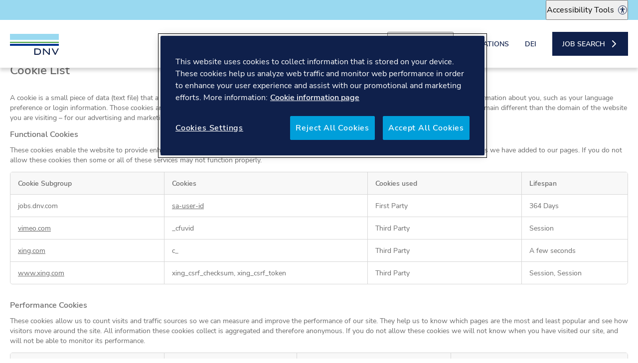

--- FILE ---
content_type: text/html; charset=UTF-8
request_url: https://jobs.dnv.com/site/cookie-information
body_size: 14134
content:
<!DOCTYPE html>
<html lang="en-us">

<head>
	<meta charset="UTF-8">
	<meta http-equiv="Cache-control" content="public">

	<!-- Global JS -->
    <script nonce="fMZa61Isv5G+8ULKzha+Z861" type="text/javascript">
        const AG_ID    = "RVMOB42DFH";
        const AG_KEY   = "fd9e8d499b1d7ede4cd848b00aef0c65";
        const AG_INDEX = {"jobs":"production__dnvvcare2301__sort-rank"};
    </script>
	
<title>Cookie information :: DNV careers</title>

<meta http-equiv="content-type" content="text/html; charset=UTF-8"/>
<link rel="shortcut icon" href="https://33-cdn-image-handler.s3.eu-west-2.amazonaws.com/production/dnvvcare2301/application/files/1616/8778/6099/favicon.ico" integrity="sha256-uzJHqpAzCC5cQg+ze6lxLwcSbwTJrbpygIGRTxXcDv0=%" crossorigin="anonymous" type="image/x-icon"/>
<link rel="icon" href="https://33-cdn-image-handler.s3.eu-west-2.amazonaws.com/production/dnvvcare2301/application/files/1616/8778/6099/favicon.ico" integrity="sha256-uzJHqpAzCC5cQg+ze6lxLwcSbwTJrbpygIGRTxXcDv0=%" crossorigin="anonymous" type="image/x-icon"/>
<link rel="canonical" href="https://jobs.dnv.com/site/cookie-information">
<script nonce="fMZa61Isv5G+8ULKzha+Z861" type="text/javascript">
    var CCM_DISPATCHER_FILENAME = "/index.php";
    var CCM_CID = 445;
    var CCM_EDIT_MODE = false;
    var CCM_ARRANGE_MODE = false;
    var CCM_IMAGE_PATH = "/concrete/images";
    var CCM_TOOLS_PATH = "/index.php/tools/required";
    var CCM_APPLICATION_URL = "https://jobs.dnv.com";
    var CCM_REL = "";
    var CCM_ACTIVE_LOCALE = "en_US";
</script>


	<meta http-equiv="X-UA-Compatible" content="IE=edge,chrome=1">
	<meta name="viewport" content="width=device-width, initial-scale=1.0">

	<!-- Open Graph / Facebook -->
	<!-- <meta name="facebook-domain-verification" content="ecdny1ob6db94zposrqqrmneyyb3uu" /> -->
	<meta property="og:type" content="website">
	<meta property="og:url" content="https://jobs.dnv.com/site/cookie-information">
        <meta property="og:title" content="Cookie information">
	<meta property="og:description" content="">
	<meta property="og:image" content="https://jobs.dnv.com/application/themes/thirty_three/assets/dist/img/dnv_og_image.jpg">
	<!-- Twitter -->
	<meta property="twitter:card" content="summary_large_image">
	<meta property="twitter:url" content="https://jobs.dnv.com/site/cookie-information">
    	<meta property="twitter:title" content="Cookie information">
	<meta property="twitter:description" content="">
	<meta property="twitter:image" content="https://jobs.dnv.com/application/themes/thirty_three/assets/dist/img/dnv_og_image.jpg">
   
    <!-- preload -->

    <link rel="preload" href="/application/themes/thirty_three/assets/dist/fonts/DNVDisplay-Regular-Web.woff2" as="font" type="font/woff2" crossorigin>
    <link rel="preload" href="/application/themes/thirty_three/assets/dist/fonts/DNVDisplay-Medium-Web.woff2" as="font" type="font/woff2" crossorigin>
    <link rel="preload" href="/application/themes/thirty_three/assets/dist/fonts/NunitoSans-Regular.woff2" as="font" type="font/woff2" crossorigin>
    <link rel="preload" href="/application/themes/thirty_three/assets/dist/fonts/NunitoSans-SemiBold.woff2" as="font" type="font/woff2" crossorigin>
    <!-- Preload main CSS file -->
	<link nonce="fMZa61Isv5G+8ULKzha+Z861" rel="preload" as="style" href="/application/themes/thirty_three/assets/dist/css/app.css?id=0bcd3830f43e343d6eeabf49a4f2f524" />

	<!-- CSS -->
	<link nonce="fMZa61Isv5G+8ULKzha+Z861" rel="stylesheet" media="all" href="/application/themes/thirty_three/assets/dist/css/app.css?id=0bcd3830f43e343d6eeabf49a4f2f524" />

	    <!-- OneTrust Cookies Consent Notice start for jobs.dnv.com -->
    <script nonce="fMZa61Isv5G+8ULKzha+Z861" src="https://cdn.cookielaw.org/consent/30ed40a7-f8f9-4d11-b14a-988f78308a68/otSDKStub.js" type="text/javascript" charset="UTF-8" data-domain-script="30ed40a7-f8f9-4d11-b14a-988f78308a68" integrity="sha384-adXjJKqDSJ1e6/jG8fvZt72ggEdDavTi3oOS6eWAI78f6SliK4hgJJtH0fu9Uf9Y" crossorigin="anonymous" ></script>
    <script nonce="fMZa61Isv5G+8ULKzha+Z861" type="text/javascript">
        function OptanonWrapper() { }
    </script>
    <!-- OneTrust Cookies Consent Notice end for jobs.dnv.com -->
    
    <!-- Google Tag Manager --> 
    <script nonce="fMZa61Isv5G+8ULKzha+Z861">(function(w,d,s,l,i){w[l]=w[l]||[];w[l].push({'gtm.start':
    new Date().getTime(),event:'gtm.js'});var f=d.getElementsByTagName(s)[0],
    j=d.createElement(s),dl=l!='dataLayer'?'&l='+l:'';j.async=true;j.src=
    'https://www.googletagmanager.com/gtm.js?id='+i+dl;f.parentNode.insertBefore(j,f);
    })(window,document,'script','dataLayer','GTM-NWQ92Z64');</script>
    <!-- End Google Tag Manager -->
    
</head>

<body id="top-of-page">

    <!-- Google Tag Manager (noscript) --> 
    <noscript><iframe src="https://www.googletagmanager.com/ns.html?id=GTM-NWQ92Z64"
    height="0" width="0" style="display:none;visibility:hidden"></iframe></noscript>
    <!-- End Google Tag Manager (noscript) -->

        

    <svg xmlns="http://www.w3.org/2000/svg" class="cls" data-recite-translate-skip="true">

        <style nonce="fMZa61Isv5G+8ULKzha+Z861">
            .cls {
                display:none;
            }
            .cls-1 {
                fill: rgb(63, 156, 53);
            }
            .cls-2 {
                fill: rgb(0, 53, 145);
            }
            .cls-3 {
                fill: rgb(153, 217, 240);
            }
            .cls-4 {
                fill: rgb(15, 33, 74);
            }        
        </style>


        <defs>
    
            <symbol id="dnv-logo" viewBox="0 0 98 42">
                <rect y="16" width="98" height="2" class="cls-1"></rect>
                <rect y="20" width="98" height="4" class="cls-2"></rect>
                <rect width="98" height="12" class="cls-3"></rect>
                <path d="M59.14,30.02a8.4035,8.4035,0,0,0-3.4516-.6482H48.8525V42h6.8359a8.4,8.4,0,0,0,3.4516-.6483,4.7833,4.7833,0,0,0,2.2225-1.953,6.33,6.33,0,0,0,.7745-3.2749v-.8755a6.33,6.33,0,0,0-.7745-3.2749A4.7862,4.7862,0,0,0,59.14,30.02Zm.9261,6.0361a3.9171,3.9171,0,0,1-1.0945,3.0476,4.7177,4.7177,0,0,1-3.2664.9934H50.9571V31.2747h4.7481a4.8018,4.8018,0,0,1,3.2664.9681,3.9044,3.9044,0,0,1,1.0945,3.0728Z" class="cls-4"></path>
                <polygon points="77.947 39.24 68.181 29.372 67.02 29.372 66.127 29.372 66.127 42 68.181 42 68.181 32.144 77.947 42 80.018 42 80.018 29.372 77.947 29.372 77.947 39.24" class="cls-4"></polygon>
                <polygon points="95.761 29.372 90.928 39.24 86.096 29.372 83.722 29.372 90.053 42 91.686 42 98 29.372 95.761 29.372" class="cls-4"></polygon>
            </symbol>

            <symbol id="icon-thin-chevron-right" viewBox="0 0 128 128">
                <path fill="currentColor" fill-rule="nonzero" d="M31.503 5.506a5.125 5.125 0 0 1 6.774-.427l.484.427 54.736 54.86a5.152 5.152 0 0 1 .427 6.789l-.427.484-54.736 54.855a5.124 5.124 0 0 1-7.258 0 5.152 5.152 0 0 1-.427-6.789l.427-.485 51.104-51.223L31.503 12.78a5.152 5.152 0 0 1-.427-6.788l.427-.485Z"/>
            </symbol>

            <symbol id="icon-thick-chevron-right" viewBox="0 0 16 16">
                <path fill="currentColor" fill-rule="nonzero" d="M4.293 1.293a1 1 0 0 1 1.32-.083l.094.083 6 6a1 1 0 0 1 .083 1.32l-.083.094-6 6a1 1 0 0 1-1.497-1.32l.083-.094L9.585 8 4.293 2.707a1 1 0 0 1-.083-1.32l.083-.094Z"/>
            </symbol>

            <symbol id="icon-play" fill="none" viewBox="0 0 100 100">
                <path class="icon-play--disc" fill="#91FFB4" d="M50 100c27.614 0 50-22.386 50-50S77.614 0 50 0 0 22.386 0 50s22.386 50 50 50Z"/>
                <path class="icon-play--triangle" fill="#0F204B" d="m40 30 30 20-30 20V30Z"/>
            </symbol>

            <symbol id="icon-mag-glass-thick" fill="none" viewBox="0 0 24 24">
                <path fill="currentColor" fill-rule="evenodd" d="M11 5a7 7 0 1 0 0 14 7 7 0 0 0 0-14Zm-9 7a9 9 0 1 1 18 0 9 9 0 0 1-18 0Z" clip-rule="evenodd"/>
                <path fill="currentColor" fill-rule="evenodd" d="M15.941 16.943a1 1 0 0 1 1.414 0l4.35 4.35a1 1 0 1 1-1.414 1.414l-4.35-4.35a1 1 0 0 1 0-1.414Z" clip-rule="evenodd"/>
            </symbol>

            <symbol id="icon-cross" fill="none" viewBox="0 0 44 44">
                <path fill="currentColor" fill-rule="evenodd" d="M19.538 22.13 9.167 11.76l2.592-2.592 10.372 10.37L32.5 9.168l2.593 2.592-10.37 10.37 10.371 10.371-2.592 2.593L22.13 24.722 11.76 35.094 9.166 32.5l10.371-10.37Z" clip-rule="evenodd"></path>
            </symbol>

            <symbol id="icon-twitter" fill="none" viewBox="0 0 53 44">
                <path fill="currentColor" d="M53 5.874a21.297 21.297 0 0 1-6.128 1.68 10.686 10.686 0 0 0 4.69-5.902 21.391 21.391 0 0 1-6.776 2.59A10.651 10.651 0 0 0 37 .872c-5.892 0-10.668 4.778-10.668 10.668 0 .836.096 1.652.276 2.43-8.866-.444-16.726-4.692-21.99-11.148a10.642 10.642 0 0 0-1.442 5.366c0 3.7 1.882 6.966 4.744 8.878a10.647 10.647 0 0 1-4.832-1.334v.134c0 5.17 3.676 9.482 8.558 10.46a10.673 10.673 0 0 1-4.818.184c1.358 4.238 5.298 7.324 9.966 7.41a21.398 21.398 0 0 1-13.25 4.568c-.86 0-1.71-.05-2.546-.15a30.203 30.203 0 0 0 16.354 4.792c19.624 0 30.352-16.256 30.352-30.354 0-.462-.01-.922-.03-1.38A21.709 21.709 0 0 0 53 5.874Z"></path>
            </symbol>

            <symbol id="icon-linkedin" fill="none" viewBox="0 0 44 44">
                <path fill="currentColor" d="M40 0H4C1.79 0 0 1.79 0 4v36c0 2.21 1.79 4 4 4h36c2.21 0 4-1.79 4-4V4c0-2.21-1.79-4-4-4ZM13.908 36h-5.9V17.016h5.9V36Zm-3.01-21.698a3.44 3.44 0 1 1 0-6.878 3.442 3.442 0 0 1 3.438 3.438 3.442 3.442 0 0 1-3.438 3.44ZM36.008 36h-5.896v-9.232c0-2.202-.04-5.034-3.066-5.034-3.07 0-3.542 2.398-3.542 4.874V36h-5.896V17.016h5.66v2.594h.08c.788-1.492 2.712-3.066 5.582-3.066 5.974 0 7.078 3.932 7.078 9.044V36Z" fill="currentColor"></path>
            </symbol>

            <symbol id="icon-quote-mark" fill="none" viewBox="0 0 27 24">
                <path fill="currentColor" d="M6.027 12H.218V.222H11.07v12.334c-.511 2.518-1.06 4.407-1.644 5.666C7.598 22 4.968 23.89 1.533 23.89v-4.556c1.608 0 2.85-1.222 3.727-3.666.22-.815.475-2.037.767-3.667Zm15.455 0h-5.81V.222h10.851v12.334c-.511 2.518-1.06 4.407-1.644 5.666-1.826 3.778-4.457 5.667-7.891 5.667v-4.556c1.607 0 2.85-1.222 3.726-3.666.22-.815.475-2.037.768-3.667Z"/>
            </symbol>

            <symbol id="icon-transcript" fill="none" viewBox="0 0 32 32">
                <path fill="#fff" d="M32 16c0 8.837-7.163 16-16 16S0 24.837 0 16 7.163 0 16 0s16 7.163 16 16Z"/>
                <path fill="currentColor" fill-rule="evenodd" d="M13.57 6.236a3.438 3.438 0 0 1 5.867 2.43V16a3.438 3.438 0 0 1-6.875 0V8.667c0-.912.363-1.786 1.007-2.431Zm2.43.368a2.063 2.063 0 0 0-2.063 2.063V16a2.062 2.062 0 0 0 4.126 0V8.667A2.062 2.062 0 0 0 16 6.604Z" clip-rule="evenodd"/>
                <path fill="currentColor" fill-rule="evenodd" d="M9.583 13.48c.38 0 .688.307.688.687V16a5.73 5.73 0 0 0 11.458 0v-1.833a.688.688 0 0 1 1.375 0V16a7.104 7.104 0 1 1-14.208 0v-1.833c0-.38.308-.688.687-.688Z" clip-rule="evenodd"/>
                <path fill="currentColor" fill-rule="evenodd" d="M16 21.73c.38 0 .688.307.688.687v3.666a.688.688 0 0 1-1.375 0v-3.666c0-.38.307-.688.687-.688Z" clip-rule="evenodd"/>
                <path fill="currentColor" fill-rule="evenodd" d="M11.646 26.083c0-.38.308-.687.687-.687h7.334a.687.687 0 1 1 0 1.375h-7.334a.687.687 0 0 1-.687-.688Z" clip-rule="evenodd"/>
            </symbol>

            <symbol id="icon-mail" fill="none" viewBox="0 0 24 24">
                <path fill="currentColor" d="M22 3H2C.9 3 0 3.9 0 5v14c0 1.1.9 2 2 2h20c1.1 0 2-.9 2-2V5c0-1.1-.9-2-2-2zM2 4h20.2c-1.7 1.6-7.5 6.8-9.5 8.6-.1.2-.4.4-.7.4-.3 0-.6-.2-.7-.3-2-1.8-7.8-7.1-9.5-8.6.1-.1.1-.1.2-.1zM1 19V5c0-.1 0-.2.1-.3C2.4 5.9 6.4 9.6 9 12c-2.6 2.2-6.6 6-7.9 7.3-.1-.1-.1-.2-.1-.3zm21 1H1.8c1.4-1.3 5.4-5.1 8-7.3.3.3.6.6.9.8.3.3.8.5 1.3.5s1-.2 1.4-.6c.2-.2.5-.5.9-.8 2.5 2.2 6.6 6 8 7.3-.1.1-.2.1-.3.1zm1-1c0 .1 0 .2-.1.3-1.3-1.3-5.3-5.1-7.9-7.3 2.6-2.4 6.6-6 7.9-7.2.1 0 .1.1.1.2v14z"/>
            </symbol>

            <symbol id="icon-filters" fill="none" viewBox="0 0 26 26">
                <path fill="currentColor" fill-rule="evenodd" d="M4.333 14.167a1 1 0 0 1 1 1v7.583a1 1 0 1 1-2 0v-7.583a1 1 0 0 1 1-1ZM4.333 2.25a1 1 0 0 1 1 1v7.583a1 1 0 1 1-2 0V3.25a1 1 0 0 1 1-1ZM13 12a1 1 0 0 1 1 1v9.75a1 1 0 1 1-2 0V13a1 1 0 0 1 1-1ZM13 2.25a1 1 0 0 1 1 1v5.417a1 1 0 1 1-2 0V3.25a1 1 0 0 1 1-1ZM21.667 16.333a1 1 0 0 1 1 1v5.417a1 1 0 1 1-2 0v-5.417a1 1 0 0 1 1-1ZM21.667 2.25a1 1 0 0 1 1 1V13a1 1 0 1 1-2 0V3.25a1 1 0 0 1 1-1Z" clip-rule="evenodd"/>
                <path fill="currentColor" fill-rule="evenodd" d="M.083 15.167a1 1 0 0 1 1-1h6.5a1 1 0 1 1 0 2h-6.5a1 1 0 0 1-1-1ZM8.75 8.667a1 1 0 0 1 1-1h6.5a1 1 0 1 1 0 2h-6.5a1 1 0 0 1-1-1ZM17.417 17.333a1 1 0 0 1 1-1h6.5a1 1 0 1 1 0 2h-6.5a1 1 0 0 1-1-1Z" clip-rule="evenodd"/>
            </symbol>
            
            <symbol id="icon-pause" fill="none" viewBox="0 0 16 16">
                <rect fill="currentColor" width="4" height="16" fill="#F97316" x="2" y="0"/>
                <rect fill="currentColor" width="4" height="16" fill="#F97316" x="10" y="0"/>
            </symbol>

            <symbol  id="icon-plus" viewBox="0 0 16 16">
                <path fill="currentColor" d="M16 8c0 .3-.2.5-.5.5h-7v7c0 .3-.2.5-.5.5s-.5-.2-.5-.5v-7h-7C.2 8.5 0 8.3 0 8s.2-.5.5-.5h7v-7c0-.3.2-.5.5-.5s.5.2.5.5v7h7c.3 0 .5.2.5.5Z"/>
            </symbol>

            <symbol id="icon-map-marker" viewBox="0 0 11 16">
                <path fill="currentColor" d="M5.09459 0.75C2.27986 0.75 0 3.0728 0 5.94098C0 8.80896 5.09459 15.25 5.09459 15.25C5.09459 15.25 10.1892 8.80889 10.1892 5.94098C10.1892 3.07284 7.90937 0.75 5.09459 0.75ZM5.09459 8.73063C3.58215 8.73063 2.35644 7.48177 2.35644 5.94068C2.35644 4.39963 3.58212 3.15073 5.09459 3.15073C6.60707 3.15073 7.83274 4.39959 7.83274 5.94068C7.83274 7.48174 6.60707 8.73063 5.09459 8.73063Z"></path>
            </symbol>

            <symbol id="icon-zoom-in" viewBox="0 0 16 16">
                <path fill="currentColor" fill-rule="evenodd" clip-rule="evenodd" d="M1 8C1 7.44772 1.44772 7 2 7L14 7C14.5523 7 15 7.44772 15 8C15 8.55229 14.5523 9 14 9L2 9C1.44772 9 1 8.55228 1 8Z"/>
                <path fill="currentColor" fill-rule="evenodd" clip-rule="evenodd" d="M8 1C8.55228 1 9 1.44772 9 2L9 14C9 14.5523 8.55228 15 8 15C7.44771 15 7 14.5523 7 14L7 2C7 1.44772 7.44772 1 8 1Z"/>
            </symbol>

            <symbol id="icon-zoom-out" viewBox="0 0 16 16">
                <path fill="currentColor" fill-rule="evenodd" clip-rule="evenodd" d="M1 8C1 7.44772 1.44772 7 2 7L14 7C14.5523 7 15 7.44772 15 8C15 8.55229 14.5523 9 14 9L2 9C1.44772 9 1 8.55228 1 8Z"/>
            </symbol>

        </defs>

    </svg>





	<div class="site ccm-page ccm-page-id-445 page-type-page page-template-full flex | flex-col | min-h-100vh">

	
        <div class="a11y-actions-toolbar-desktop | w-100p | top-0 | left-0 | bg-sky-blue | z-100" data-a11y-actions-toolbar-desktop>
            <div class="l-container">
                <div class="flex | justify-content-end | align-items-center">
                    <button class="flex | align-items-center | h-40 | p-0" data-custom-reciteme-toggler-button>
                        <span class="text-sm | mr-8" aria-label="Show accessibility tools">
                            Accessibility Tools
                        </span>
                        <svg width="18" height="18" viewBox="0 0 18 18" fill="none" xmlns="http://www.w3.org/2000/svg">
                            <circle cx="9" cy="9" r="8.52809" transform="matrix(-1 0 0 1 18 0)" stroke="#0f204b" stroke-width="0.94382"/>
                            <path d="M4.12827 7.14578C3.67996 7.59376 4.07333 8.31781 4.72389 8.19578C5.52715 8.04477 6.44366 7.55736 7.2449 7.41814C7.34939 7.39994 7.5385 7.36354 7.57659 7.49399C7.61771 7.63421 7.59277 8.33837 7.58299 8.5305C7.48692 10.4448 6.89198 12.2626 6.27344 14.0542C6.2013 14.8184 7.10299 15.1399 7.54423 14.5174L8.90366 10.5247L9.01322 10.3993L10.4498 14.5174C10.8719 15.1359 11.815 14.8211 11.7206 14.0542C11.6589 13.5536 11.2295 12.6263 11.0674 12.0823C10.7229 10.9275 10.4633 9.67354 10.4094 8.46511C10.4013 8.28208 10.3784 7.62781 10.4175 7.49432C10.4539 7.36994 10.6524 7.39522 10.7562 7.41174C11.5285 7.53444 12.4801 8.04781 13.2702 8.19612C13.8186 8.29893 14.2416 7.79837 13.9733 7.29106C13.8591 7.075 13.6693 7.01466 13.4576 6.9314C11.2612 6.06747 9.20198 5.46882 6.83535 6.13354C6.12344 6.33342 5.20086 6.66342 4.51153 6.94017C4.37939 6.99309 4.2304 7.04331 4.12793 7.14578C4.02546 7.24826 4.12827 7.14578 4.12827 7.14578Z" fill="#0f204b"/>
                            <path d="M9.03679 3.1359C7.56982 3.07927 7.42083 5.30196 8.78128 5.48129C10.5098 5.70949 10.6214 3.19724 9.03679 3.1359Z" fill="#0f204b"/>
                        </svg>
                    </button>

                                        <div class="h-24 | w-2 | bg-dark-blue | mx-16 | hidden"></div>

                                        <details class="c-custom-details | hidden" data-details aria-label="Language selector">
                        <summary class="h-40 | align-items-center" data-toggle-language data-recite-translate-skip="true">
                            <span class="uppercase | text-sm" data-language-text aria-label="Current language">EN</span>
                            <span class="c-custom-details__icon | flex | align-items-center | ml-8">
                                <svg class="w-16 h-16" xmlns="http://www.w3.org/2000/svg" role="img">
                                    <use href="#icon-thick-chevron-right" />
                                </svg>
                            </span>
                        </summary>

                        <div class="absolute | bg-white | shadow-xl" >
                            <ul class="list-none | m-0 | pl-0">
                            <li class="w-56">
                                <button class="p-8 | text-sm | w-100p | text-left" data-recite-translate-skip="true" data-recite-translate="en">EN</button>
                            </li>

                            <li class="w-56 | border-t-1">
                                <button class="p-8 | text-sm | w-100p | text-left" data-recite-translate-skip="true" data-recite-translate="no">NO</button>
                            </li>

                            <li class="w-56 | border-t-1">
                                <button class="p-8 | text-sm | w-100p | text-left" data-recite-translate-skip="true" data-recite-translate="de">DE</button>
                            </li>

                            <li class="w-56 | border-t-1">
                                <button class="p-8 | text-sm | w-100p | text-left" data-recite-translate-skip="true" data-recite-translate="es">ES</button>
                            </li>

                            <li class="w-56 | border-t-1">
                                <button class="p-8 | text-sm | w-100p | text-left" data-recite-translate-skip="true" data-recite-translate="zh">ZH</button>
                            </li>

                            <li class="w-56 | border-t-1">
                                <button class="p-8 | text-sm | w-100p | text-left" data-recite-translate-skip="true" data-recite-translate="pl">PL</button>
                            </li>

                            <li class="w-56 | border-t-1">
                                <button class="p-8 | text-sm | w-100p | text-left" data-recite-translate-skip="true" data-recite-translate="fr">FR</button>
                            </li>

                            <li class="w-56 | border-t-1">
                                <button class="p-8 | text-sm | w-100p | text-left" data-recite-translate-skip="true" data-recite-translate="nl">NL</button>
                            </li>
                            </ul>
                        </div>
                    </details>


                </div>
            </div>
        </div>

        <header class="site-header | bg-white | flex | align-items-center | relative | z-99 | shadow-md" role="banner">

			<div class="l-container">

				<div class="flex justify-content-between align-items-center">

					<div>
						
						<a class="block | no-underline | transform | translate-y-4" href="https://www.dnv.com/" target="_blank" rel="noopener noreferrer" title="Visit the DNV.com site - Opens in a new tab">
							<svg class="site-header__brand-img" width="98" height="42"  fill="none" xmlns="http://www.w3.org/2000/svg" role="img">
								<title>DNV logo</title>
								<use href="#dnv-logo" />
							</svg>
							<span class="sr-only">DNV Careers</span>
						</a>
		
						<a href="#main-content" class="c-skip-link | sr-only sr-only-focusable | top-80 | bg-white | shadow-lg">Skip to content</a>

					</div>

					<div class="flex | align-items-center">

						<button class="lg.hidden | w-48 | h-48 | p-0 | transform | translate-x-8" aria-label="Show Navigation Menu" aria-expanded="false" data-mobile-site-nav-toggler>
                            <div class="c-hamburger">
                                <span class="c-hamburger__part"></span>
                                <span class="c-hamburger__part"></span>
                            </div>
                            <span class="sr-only">Menu</span>
						</button>

						

    



<nav class="c-desktop-nav" role="navigation">
    <ul class="c-desktop-nav__ul-level-1">

        

        <li class="">

                            
                
                    <a href="https://jobs.dnv.com/" target="_self" class="c-desktop-nav__link-level-1 | " data-recite-translate-skip="true">
                        Homepage                    </a>

                
            
        </li>


        

        <li class="">

                            
                
                    <a href="https://jobs.dnv.com/working-here" target="_self" class="c-desktop-nav__link-level-1 | " data-recite-translate-skip="true">
                        Working here                    </a>

                
            
        </li>


        

        <li class="">

                            
                
                    <a href="https://jobs.dnv.com/why-dnv" target="_self" class="c-desktop-nav__link-level-1 | " data-recite-translate-skip="true">
                        Why DNV                    </a>

                
            
        </li>


        

        <li class="">

            
                <button class="c-dropdown-btn" aria-expanded="false" data-desktop-sub-nav-target="our-business-submenu">
                    <span class="c-dropdown-btn__text" data-recite-translate-skip="true">Our business</span>
                    <span class="c-dropdown-btn__icon">
                        <svg class="w-16 h-16" xmlns="http://www.w3.org/2000/svg" role="img"><use href="#icon-thick-chevron-right" /></svg>
                    </span>
                </button>

                <div class="c-desktop-nav__ul-level-2 | c-fancy-desktop-dropdown-nav | z-20 | bg-white | border-cyan | border-t-1 | pt-64 | pb-32 | shadow-lg">

                    <div class="l-container">

                        <ul class="c-fancy-desktop-dropdown-nav__list | list-none | m-0 | pl-0">

                            
                            <li class="c-fancy-desktop-dropdown-nav__item | mb-32">
                                <a class="block | no-underline | group" href="https://jobs.dnv.com/our-business/maritime" data-subnav-link >
                                    <article class="flex">
                                        <div class="mr-16 | flex-shrink-0 | w-72 h-72 | bg-detailer">
                                                                                            <img class="flex-shrink-0 | w-100p h-100p | object-cover | transition-200 | transform | group-hover.scale-110"
                                                    src="https://d1905rzuxsrnqw.cloudfront.net/[base64]?_v=1688394113"
                                                    alt=""
                                                >
                                                                                    </div>
                                        <div class="mr-16">
                                            <span class="block | text-md" data-recite-translate-skip="true">Maritime</span>
                                                                                            <span class="block | color-rich-black | text-xs | xl.text-sm">
                                                    <p>We help enhance the safety, efficiency, and sustainability of our customers in the global shipping industry.</p>
                                                </span>
                                                                                    </div>
                                        <div class="flex-shrink-0">
                                            <svg class="w-16 h-16 | transition-200 | transform | group-hover.translate-x-4" xmlns="http://www.w3.org/2000/svg" role="img">
                                                <use href="#icon-thick-chevron-right" />
                                            </svg>
                                        </div>
                                    </article>
                                </a>
                            </li>

                                
                            
                            <li class="c-fancy-desktop-dropdown-nav__item | mb-32">
                                <a class="block | no-underline | group" href="https://jobs.dnv.com/our-business/energy-systems" data-subnav-link >
                                    <article class="flex">
                                        <div class="mr-16 | flex-shrink-0 | w-72 h-72 | bg-detailer">
                                                                                            <img class="flex-shrink-0 | w-100p h-100p | object-cover | transition-200 | transform | group-hover.scale-110"
                                                    src="https://d1905rzuxsrnqw.cloudfront.net/[base64]?_v=1688393563"
                                                    alt=""
                                                >
                                                                                    </div>
                                        <div class="mr-16">
                                            <span class="block | text-md" data-recite-translate-skip="true">Energy Systems</span>
                                                                                            <span class="block | color-rich-black | text-xs | xl.text-sm">
                                                    <p>We help customers navigate the complex transition to a safe,&nbsp;secure, and equitable decarbonized&nbsp;energy future.</p>
                                                </span>
                                                                                    </div>
                                        <div class="flex-shrink-0">
                                            <svg class="w-16 h-16 | transition-200 | transform | group-hover.translate-x-4" xmlns="http://www.w3.org/2000/svg" role="img">
                                                <use href="#icon-thick-chevron-right" />
                                            </svg>
                                        </div>
                                    </article>
                                </a>
                            </li>

                                
                            
                            <li class="c-fancy-desktop-dropdown-nav__item | mb-32">
                                <a class="block | no-underline | group" href="https://jobs.dnv.com/our-business/life-sciences" data-subnav-link >
                                    <article class="flex">
                                        <div class="mr-16 | flex-shrink-0 | w-72 h-72 | bg-detailer">
                                                                                            <img class="flex-shrink-0 | w-100p h-100p | object-cover | transition-200 | transform | group-hover.scale-110"
                                                    src="https://d1905rzuxsrnqw.cloudfront.net/[base64]?_v=1688395078"
                                                    alt=""
                                                >
                                                                                    </div>
                                        <div class="mr-16">
                                            <span class="block | text-md" data-recite-translate-skip="true">Life Sciences</span>
                                                                                            <span class="block | color-rich-black | text-xs | xl.text-sm">
                                                    <p>We help customers address the increased demand for trust and transparency around products, assets, supply chains, and ecosystems.</p>
                                                </span>
                                                                                    </div>
                                        <div class="flex-shrink-0">
                                            <svg class="w-16 h-16 | transition-200 | transform | group-hover.translate-x-4" xmlns="http://www.w3.org/2000/svg" role="img">
                                                <use href="#icon-thick-chevron-right" />
                                            </svg>
                                        </div>
                                    </article>
                                </a>
                            </li>

                                
                            
                            <li class="c-fancy-desktop-dropdown-nav__item | mb-32">
                                <a class="block | no-underline | group" href="https://jobs.dnv.com/our-business/business-assurance" data-subnav-link >
                                    <article class="flex">
                                        <div class="mr-16 | flex-shrink-0 | w-72 h-72 | bg-detailer">
                                                                                            <img class="flex-shrink-0 | w-100p h-100p | object-cover | transition-200 | transform | group-hover.scale-110"
                                                    src="https://d1905rzuxsrnqw.cloudfront.net/[base64]?_v=1688395058"
                                                    alt=""
                                                >
                                                                                    </div>
                                        <div class="mr-16">
                                            <span class="block | text-md" data-recite-translate-skip="true">Business Assurance</span>
                                                                                            <span class="block | color-rich-black | text-xs | xl.text-sm">
                                                    <p>We help companies ensure compliance, build high-performing management systems, and meet competence needs.</p>
                                                </span>
                                                                                    </div>
                                        <div class="flex-shrink-0">
                                            <svg class="w-16 h-16 | transition-200 | transform | group-hover.translate-x-4" xmlns="http://www.w3.org/2000/svg" role="img">
                                                <use href="#icon-thick-chevron-right" />
                                            </svg>
                                        </div>
                                    </article>
                                </a>
                            </li>

                                
                            
                            <li class="c-fancy-desktop-dropdown-nav__item | mb-32">
                                <a class="block | no-underline | group" href="https://jobs.dnv.com/our-business/the-accelerator" data-subnav-link >
                                    <article class="flex">
                                        <div class="mr-16 | flex-shrink-0 | w-72 h-72 | bg-detailer">
                                                                                            <img class="flex-shrink-0 | w-100p h-100p | object-cover | transition-200 | transform | group-hover.scale-110"
                                                    src="https://d1905rzuxsrnqw.cloudfront.net/[base64]?_v=1755516158"
                                                    alt=""
                                                >
                                                                                    </div>
                                        <div class="mr-16">
                                            <span class="block | text-md" data-recite-translate-skip="true">The Accelerator</span>
                                                                                            <span class="block | color-rich-black | text-xs | xl.text-sm">
                                                    <p>We rapidly grow targeted business&nbsp;units that will shape the future of&nbsp;assurance.</p>
                                                </span>
                                                                                    </div>
                                        <div class="flex-shrink-0">
                                            <svg class="w-16 h-16 | transition-200 | transform | group-hover.translate-x-4" xmlns="http://www.w3.org/2000/svg" role="img">
                                                <use href="#icon-thick-chevron-right" />
                                            </svg>
                                        </div>
                                    </article>
                                </a>
                            </li>

                                
                            
                            <li class="c-fancy-desktop-dropdown-nav__item | mb-32">
                                <a class="block | no-underline | group" href="https://jobs.dnv.com/our-business/dnv-cyber" data-subnav-link >
                                    <article class="flex">
                                        <div class="mr-16 | flex-shrink-0 | w-72 h-72 | bg-detailer">
                                                                                            <img class="flex-shrink-0 | w-100p h-100p | object-cover | transition-200 | transform | group-hover.scale-110"
                                                    src="https://d1905rzuxsrnqw.cloudfront.net/[base64]?_v=1688394903"
                                                    alt=""
                                                >
                                                                                    </div>
                                        <div class="mr-16">
                                            <span class="block | text-md" data-recite-translate-skip="true">DNV Cyber</span>
                                                                                            <span class="block | color-rich-black | text-xs | xl.text-sm">
                                                    <p>We are passionate professionals helping organizations with complex needs become safer, stronger, and more resilient. We safeguard the critical - for our customers and for society.</p>
                                                </span>
                                                                                    </div>
                                        <div class="flex-shrink-0">
                                            <svg class="w-16 h-16 | transition-200 | transform | group-hover.translate-x-4" xmlns="http://www.w3.org/2000/svg" role="img">
                                                <use href="#icon-thick-chevron-right" />
                                            </svg>
                                        </div>
                                    </article>
                                </a>
                            </li>

                                
                            
                            <li class="c-fancy-desktop-dropdown-nav__item | mb-32">
                                <a class="block | no-underline | group" href="https://jobs.dnv.com/our-business/group" data-subnav-link >
                                    <article class="flex">
                                        <div class="mr-16 | flex-shrink-0 | w-72 h-72 | bg-detailer">
                                                                                            <img class="flex-shrink-0 | w-100p h-100p | object-cover | transition-200 | transform | group-hover.scale-110"
                                                    src="https://d1905rzuxsrnqw.cloudfront.net/[base64]?_v=1688395025"
                                                    alt=""
                                                >
                                                                                    </div>
                                        <div class="mr-16">
                                            <span class="block | text-md" data-recite-translate-skip="true">Group</span>
                                                                                            <span class="block | color-rich-black | text-xs | xl.text-sm">
                                                    <p>We provide legal, tax, compliance, finance, communications, HR support, and are home to our Research and Development unit.</p>
                                                </span>
                                                                                    </div>
                                        <div class="flex-shrink-0">
                                            <svg class="w-16 h-16 | transition-200 | transform | group-hover.translate-x-4" xmlns="http://www.w3.org/2000/svg" role="img">
                                                <use href="#icon-thick-chevron-right" />
                                            </svg>
                                        </div>
                                    </article>
                                </a>
                            </li>

                                
                            
                            <li class="c-fancy-desktop-dropdown-nav__item | mb-32">
                                <a class="block | no-underline | group" href="https://jobs.dnv.com/our-business/global-shared-services" data-subnav-link >
                                    <article class="flex">
                                        <div class="mr-16 | flex-shrink-0 | w-72 h-72 | bg-detailer">
                                                                                            <img class="flex-shrink-0 | w-100p h-100p | object-cover | transition-200 | transform | group-hover.scale-110"
                                                    src="https://d1905rzuxsrnqw.cloudfront.net/[base64]?_v=1688394948"
                                                    alt=""
                                                >
                                                                                    </div>
                                        <div class="mr-16">
                                            <span class="block | text-md" data-recite-translate-skip="true">Global Shared Services</span>
                                                                                            <span class="block | color-rich-black | text-xs | xl.text-sm">
                                                    <p>We provide high-quality services, and processes within HR, Finance, and IT to the entire global business.</p>
                                                </span>
                                                                                    </div>
                                        <div class="flex-shrink-0">
                                            <svg class="w-16 h-16 | transition-200 | transform | group-hover.translate-x-4" xmlns="http://www.w3.org/2000/svg" role="img">
                                                <use href="#icon-thick-chevron-right" />
                                            </svg>
                                        </div>
                                    </article>
                                </a>
                            </li>

                                
                            
                            <li class="c-fancy-desktop-dropdown-nav__item | mb-32">
                                <a class="block | no-underline | group" href="https://jobs.dnv.com/our-business/veracity" data-subnav-link data-last-subnav-link>
                                    <article class="flex">
                                        <div class="mr-16 | flex-shrink-0 | w-72 h-72 | bg-detailer">
                                                                                            <img class="flex-shrink-0 | w-100p h-100p | object-cover | transition-200 | transform | group-hover.scale-110"
                                                    src="https://d1905rzuxsrnqw.cloudfront.net/[base64]?_v=1688394917"
                                                    alt=""
                                                >
                                                                                    </div>
                                        <div class="mr-16">
                                            <span class="block | text-md" data-recite-translate-skip="true">Veracity</span>
                                                                                            <span class="block | color-rich-black | text-xs | xl.text-sm">
                                                    <p>We are DNV&rsquo;s independent cloud platform and network of modular tools, built to manage and establish trust in industry data.</p>
                                                </span>
                                                                                    </div>
                                        <div class="flex-shrink-0">
                                            <svg class="w-16 h-16 | transition-200 | transform | group-hover.translate-x-4" xmlns="http://www.w3.org/2000/svg" role="img">
                                                <use href="#icon-thick-chevron-right" />
                                            </svg>
                                        </div>
                                    </article>
                                </a>
                            </li>

                                
                                                    
                        </ul>

                    </div>
    
                </div>

            
        </li>


        

        <li class="">

                            
                
                    <a href="https://jobs.dnv.com/locations" target="_self" class="c-desktop-nav__link-level-1 | " data-recite-translate-skip="true">
                        Locations                    </a>

                
            
        </li>


        

        <li class="">

                            
                
                    <a href="https://jobs.dnv.com/diversity-equity-inclusion" target="_self" class="c-desktop-nav__link-level-1 | " data-recite-translate-skip="true">
                        DEI                    </a>

                
            
        </li>


        

        <li class="">

                            
                                    
                    <a href="https://jobs.dnv.com/job-search" target="_self" class="c-desktop-nav__link-level-1 |  c-btn c-btn--has-icon | is-jobs-search-link">
                        
                        <span class="c-btn__text | text-xs" data-recite-translate-skip="true">Job search</span>
                        <span class="c-btn__icon">
                            <svg class="w-16 h-16" xmlns="http://www.w3.org/2000/svg" role="img">
                                <use href="#icon-thick-chevron-right" />
                            </svg>
                        </span>
                    </a>

                    
            
        </li>


        
    </ul>
</nav>



					</div>

				</div>
                
			</div>

		</header>

        

    



<nav class="c-mobile-nav | z-30 | bg-dark-blue | color-white" role="navigation" data-mobile-site-nav>

    <div class="l-container | pt-96 | pb-112">






    <div class="a11y-actions-toolbar-mobile | w-100p | top-0 | left-0 | bg-dark-blue" style="z-index: 9999;" data-a11y-actions-toolbar-mobile>
                <div class="relative">
                                        <button class="flex | align-items-center | h-40 | color-white | p-0 | relative | left-0" data-custom-reciteme-toggler-button>
                        <span class="text-sm | mr-8" aria-label="Show accessibility tools">
                            Accessibility Tools
                        </span>
                        <svg width="18" height="18" viewBox="0 0 18 18" fill="none" xmlns="http://www.w3.org/2000/svg">
                            <circle cx="9" cy="9" r="8.52809" transform="matrix(-1 0 0 1 18 0)" stroke="white" stroke-width="0.94382"/>
                            <path d="M4.12827 7.14578C3.67996 7.59376 4.07333 8.31781 4.72389 8.19578C5.52715 8.04477 6.44366 7.55736 7.2449 7.41814C7.34939 7.39994 7.5385 7.36354 7.57659 7.49399C7.61771 7.63421 7.59277 8.33837 7.58299 8.5305C7.48692 10.4448 6.89198 12.2626 6.27344 14.0542C6.2013 14.8184 7.10299 15.1399 7.54423 14.5174L8.90366 10.5247L9.01322 10.3993L10.4498 14.5174C10.8719 15.1359 11.815 14.8211 11.7206 14.0542C11.6589 13.5536 11.2295 12.6263 11.0674 12.0823C10.7229 10.9275 10.4633 9.67354 10.4094 8.46511C10.4013 8.28208 10.3784 7.62781 10.4175 7.49432C10.4539 7.36994 10.6524 7.39522 10.7562 7.41174C11.5285 7.53444 12.4801 8.04781 13.2702 8.19612C13.8186 8.29893 14.2416 7.79837 13.9733 7.29106C13.8591 7.075 13.6693 7.01466 13.4576 6.9314C11.2612 6.06747 9.20198 5.46882 6.83535 6.13354C6.12344 6.33342 5.20086 6.66342 4.51153 6.94017C4.37939 6.99309 4.2304 7.04331 4.12793 7.14578C4.02546 7.24826 4.12827 7.14578 4.12827 7.14578Z" fill="white"/>
                            <path d="M9.03679 3.1359C7.56982 3.07927 7.42083 5.30196 8.78128 5.48129C10.5098 5.70949 10.6214 3.19724 9.03679 3.1359Z" fill="white"/>
                        </svg>
                    </button>

                                        <details class="c-custom-details | w-100p | hidden" data-details aria-label="Language selector">
                        <summary class="h-40 | align-items-center | w-40 | mr-0 | ml-auto" data-toggle-language data-recite-translate-skip="true">
                            <span class="uppercase | text-sm" data-language-text aria-label="Current language">EN</span>
                            <span class="c-custom-details__icon | flex | align-items-center | ml-8">
                                <svg class="w-16 h-16" xmlns="http://www.w3.org/2000/svg" role="img">
                                    <use href="#icon-thick-chevron-right" />
                                </svg>
                            </span>
                        </summary>
                        <div class="pt-16 | pb-24">
                            <ul class="list-none | m-0 | pl-0">
                                <li class="border-white | border-b-1 | border-opacity-20">
                                    <button class="px-0 | py-12 | text-sm | color-white | w-100p | text-left" data-recite-translate-skip="true" data-recite-translate="en">
                                        <span class="opacity-60">
                                            EN
                                        </span>    
                                    </button>
                                </li>
                                <li class="border-white | border-b-1 | border-opacity-20">
                                    <button class="px-0 | py-12 | text-sm | color-white | w-100p | text-left" data-recite-translate-skip="true" data-recite-translate="no">
                                        <span class="opacity-60">
                                            NO
                                        </span>    
                                    </button>
                                </li>
                                <li class="border-white | border-b-1 | border-opacity-20">
                                    <button class="px-0 | py-12 | text-sm | color-white | w-100p | text-left" data-recite-translate-skip="true" data-recite-translate="de">
                                        <span class="opacity-60">
                                            DE
                                        </span>    
                                    </button>
                                </li>
                                <li class="border-white | border-b-1 | border-opacity-20">
                                    <button class="px-0 | py-12 | text-sm | color-white | w-100p | text-left" data-recite-translate-skip="true" data-recite-translate="es">
                                        <span class="opacity-60">
                                            ES
                                        </span>    
                                    </button>
                                </li>
                                <li class="border-white | border-b-1 | border-opacity-20">
                                    <button class="px-0 | py-12 | text-sm | color-white | w-100p | text-left" data-recite-translate-skip="true" data-recite-translate="zh">
                                        <span class="opacity-60">
                                            ZH
                                        </span>    
                                    </button>
                                </li>
                                <li class="border-white | border-b-1 | border-opacity-20">
                                    <button class="px-0 | py-12 | text-sm | color-white | w-100p | text-left" data-recite-translate-skip="true" data-recite-translate="pl">
                                        <span class="opacity-60">
                                            PL
                                        </span>    
                                    </button>
                                </li>
                                <li class="border-white | border-b-1 | border-opacity-20">
                                    <button class="px-0 | py-12 | text-sm | color-white | w-100p | text-left" data-recite-translate-skip="true" data-recite-translate="fr">
                                        <span class="opacity-60">
                                            FR
                                        </span>    
                                    </button>
                                </li>
                                <li class="border-white | border-b-1 | border-opacity-20">
                                    <button class="px-0 | py-12 | text-sm | color-white | w-100p | text-left" data-recite-translate-skip="true" data-recite-translate="nl">
                                        <span class="opacity-60">
                                            NL
                                        </span>    
                                    </button>
                                </li>
                            </ul>
                        </div>
                    </details>


                </div>
        </div>
















        <ul class="c-mobile-nav__ul-level-1 | list-none | m-0 | pl-0">
    
                
    
            <li class="border-white | border-b-1 | border-opacity-20 | ">
    
                    
                                                
                        <a href="https://jobs.dnv.com/" target="_self" class="block | py-20 | color-white | no-underline | uppercase | c-mobile-nav__link-level-1 | " data-recite-translate-skip="true">
                            Homepage                        </a>

                        
                    
            </li>
    
    
                
    
            <li class="border-white | border-b-1 | border-opacity-20 | ">
    
                    
                                                
                        <a href="https://jobs.dnv.com/working-here" target="_self" class="block | py-20 | color-white | no-underline | uppercase | c-mobile-nav__link-level-1 | " data-recite-translate-skip="true">
                            Working here                        </a>

                        
                    
            </li>
    
    
                
    
            <li class="border-white | border-b-1 | border-opacity-20 | ">
    
                    
                                                
                        <a href="https://jobs.dnv.com/why-dnv" target="_self" class="block | py-20 | color-white | no-underline | uppercase | c-mobile-nav__link-level-1 | " data-recite-translate-skip="true">
                            Why DNV                        </a>

                        
                    
            </li>
    
    
                
    
            <li class="border-white | border-b-1 | border-opacity-20 | ">
    
                    
    
                    <details class="c-custom-details" data-details>
                        <summary class="py-20 | align-items-center">
                            <span class="uppercase" data-recite-translate-skip="true">Our business</span>
                            <span class="c-custom-details__icon | flex | align-items-center">
                                <svg class="w-16 h-16" xmlns="http://www.w3.org/2000/svg" role="img">
                                    <use href="#icon-thick-chevron-right" />
                                </svg>
                            </span>
                        </summary>
                        <div class="">
                            <div class="">
                
                                <ul class="list-none | m-0 | pl-0 | c-mobile-nav__ul-level-2">
    
                                        
                                    <li class="mb-20">
                                        <a class="block | no-underline | color-white" href="https://jobs.dnv.com/our-business/maritime">
                                            <article class="flex | align-items-center | w-100p">
                                                <div class="mr-16 | flex-shrink-0 | w-48 h-48 | bg-detailer">
                                                                                                            <img class="flex-shrink-0 | w-100p h-100p | object-cover"
                                                            src="https://d1905rzuxsrnqw.cloudfront.net/[base64]?_v=1688394113"
                                                            alt=""
                                                        >
                                                                                                    </div>
                                                <div class="mr-16 | color-digi-green">
                                                    <span class="block" data-recite-translate-skip="true">Maritime</span>
                                                </div>
                                                <div class="flex-shrink-0 | flex | align-items-center | ml-auto | color-digi-green">
                                                    <svg class="w-16 h-16" xmlns="http://www.w3.org/2000/svg" role="img">
                                                        <use href="#icon-thick-chevron-right" />
                                                    </svg>
                                                </div>
                                            </article>
                                        </a>
                                    </li>

                                            
                                        
                                    <li class="mb-20">
                                        <a class="block | no-underline | color-white" href="https://jobs.dnv.com/our-business/energy-systems">
                                            <article class="flex | align-items-center | w-100p">
                                                <div class="mr-16 | flex-shrink-0 | w-48 h-48 | bg-detailer">
                                                                                                            <img class="flex-shrink-0 | w-100p h-100p | object-cover"
                                                            src="https://d1905rzuxsrnqw.cloudfront.net/[base64]?_v=1688393563"
                                                            alt=""
                                                        >
                                                                                                    </div>
                                                <div class="mr-16 | color-digi-green">
                                                    <span class="block" data-recite-translate-skip="true">Energy Systems</span>
                                                </div>
                                                <div class="flex-shrink-0 | flex | align-items-center | ml-auto | color-digi-green">
                                                    <svg class="w-16 h-16" xmlns="http://www.w3.org/2000/svg" role="img">
                                                        <use href="#icon-thick-chevron-right" />
                                                    </svg>
                                                </div>
                                            </article>
                                        </a>
                                    </li>

                                            
                                        
                                    <li class="mb-20">
                                        <a class="block | no-underline | color-white" href="https://jobs.dnv.com/our-business/life-sciences">
                                            <article class="flex | align-items-center | w-100p">
                                                <div class="mr-16 | flex-shrink-0 | w-48 h-48 | bg-detailer">
                                                                                                            <img class="flex-shrink-0 | w-100p h-100p | object-cover"
                                                            src="https://d1905rzuxsrnqw.cloudfront.net/[base64]?_v=1688395078"
                                                            alt=""
                                                        >
                                                                                                    </div>
                                                <div class="mr-16 | color-digi-green">
                                                    <span class="block" data-recite-translate-skip="true">Life Sciences</span>
                                                </div>
                                                <div class="flex-shrink-0 | flex | align-items-center | ml-auto | color-digi-green">
                                                    <svg class="w-16 h-16" xmlns="http://www.w3.org/2000/svg" role="img">
                                                        <use href="#icon-thick-chevron-right" />
                                                    </svg>
                                                </div>
                                            </article>
                                        </a>
                                    </li>

                                            
                                        
                                    <li class="mb-20">
                                        <a class="block | no-underline | color-white" href="https://jobs.dnv.com/our-business/business-assurance">
                                            <article class="flex | align-items-center | w-100p">
                                                <div class="mr-16 | flex-shrink-0 | w-48 h-48 | bg-detailer">
                                                                                                            <img class="flex-shrink-0 | w-100p h-100p | object-cover"
                                                            src="https://d1905rzuxsrnqw.cloudfront.net/[base64]?_v=1688395058"
                                                            alt=""
                                                        >
                                                                                                    </div>
                                                <div class="mr-16 | color-digi-green">
                                                    <span class="block" data-recite-translate-skip="true">Business Assurance</span>
                                                </div>
                                                <div class="flex-shrink-0 | flex | align-items-center | ml-auto | color-digi-green">
                                                    <svg class="w-16 h-16" xmlns="http://www.w3.org/2000/svg" role="img">
                                                        <use href="#icon-thick-chevron-right" />
                                                    </svg>
                                                </div>
                                            </article>
                                        </a>
                                    </li>

                                            
                                        
                                    <li class="mb-20">
                                        <a class="block | no-underline | color-white" href="https://jobs.dnv.com/our-business/the-accelerator">
                                            <article class="flex | align-items-center | w-100p">
                                                <div class="mr-16 | flex-shrink-0 | w-48 h-48 | bg-detailer">
                                                                                                            <img class="flex-shrink-0 | w-100p h-100p | object-cover"
                                                            src="https://d1905rzuxsrnqw.cloudfront.net/[base64]?_v=1755516158"
                                                            alt=""
                                                        >
                                                                                                    </div>
                                                <div class="mr-16 | color-digi-green">
                                                    <span class="block" data-recite-translate-skip="true">The Accelerator</span>
                                                </div>
                                                <div class="flex-shrink-0 | flex | align-items-center | ml-auto | color-digi-green">
                                                    <svg class="w-16 h-16" xmlns="http://www.w3.org/2000/svg" role="img">
                                                        <use href="#icon-thick-chevron-right" />
                                                    </svg>
                                                </div>
                                            </article>
                                        </a>
                                    </li>

                                            
                                        
                                    <li class="mb-20">
                                        <a class="block | no-underline | color-white" href="https://jobs.dnv.com/our-business/dnv-cyber">
                                            <article class="flex | align-items-center | w-100p">
                                                <div class="mr-16 | flex-shrink-0 | w-48 h-48 | bg-detailer">
                                                                                                            <img class="flex-shrink-0 | w-100p h-100p | object-cover"
                                                            src="https://d1905rzuxsrnqw.cloudfront.net/[base64]?_v=1688394903"
                                                            alt=""
                                                        >
                                                                                                    </div>
                                                <div class="mr-16 | color-digi-green">
                                                    <span class="block" data-recite-translate-skip="true">DNV Cyber</span>
                                                </div>
                                                <div class="flex-shrink-0 | flex | align-items-center | ml-auto | color-digi-green">
                                                    <svg class="w-16 h-16" xmlns="http://www.w3.org/2000/svg" role="img">
                                                        <use href="#icon-thick-chevron-right" />
                                                    </svg>
                                                </div>
                                            </article>
                                        </a>
                                    </li>

                                            
                                        
                                    <li class="mb-20">
                                        <a class="block | no-underline | color-white" href="https://jobs.dnv.com/our-business/group">
                                            <article class="flex | align-items-center | w-100p">
                                                <div class="mr-16 | flex-shrink-0 | w-48 h-48 | bg-detailer">
                                                                                                            <img class="flex-shrink-0 | w-100p h-100p | object-cover"
                                                            src="https://d1905rzuxsrnqw.cloudfront.net/[base64]?_v=1688395025"
                                                            alt=""
                                                        >
                                                                                                    </div>
                                                <div class="mr-16 | color-digi-green">
                                                    <span class="block" data-recite-translate-skip="true">Group</span>
                                                </div>
                                                <div class="flex-shrink-0 | flex | align-items-center | ml-auto | color-digi-green">
                                                    <svg class="w-16 h-16" xmlns="http://www.w3.org/2000/svg" role="img">
                                                        <use href="#icon-thick-chevron-right" />
                                                    </svg>
                                                </div>
                                            </article>
                                        </a>
                                    </li>

                                            
                                        
                                    <li class="mb-20">
                                        <a class="block | no-underline | color-white" href="https://jobs.dnv.com/our-business/global-shared-services">
                                            <article class="flex | align-items-center | w-100p">
                                                <div class="mr-16 | flex-shrink-0 | w-48 h-48 | bg-detailer">
                                                                                                            <img class="flex-shrink-0 | w-100p h-100p | object-cover"
                                                            src="https://d1905rzuxsrnqw.cloudfront.net/[base64]?_v=1688394948"
                                                            alt=""
                                                        >
                                                                                                    </div>
                                                <div class="mr-16 | color-digi-green">
                                                    <span class="block" data-recite-translate-skip="true">Global Shared Services</span>
                                                </div>
                                                <div class="flex-shrink-0 | flex | align-items-center | ml-auto | color-digi-green">
                                                    <svg class="w-16 h-16" xmlns="http://www.w3.org/2000/svg" role="img">
                                                        <use href="#icon-thick-chevron-right" />
                                                    </svg>
                                                </div>
                                            </article>
                                        </a>
                                    </li>

                                            
                                        
                                    <li class="mb-20">
                                        <a class="block | no-underline | color-white" href="https://jobs.dnv.com/our-business/veracity">
                                            <article class="flex | align-items-center | w-100p">
                                                <div class="mr-16 | flex-shrink-0 | w-48 h-48 | bg-detailer">
                                                                                                            <img class="flex-shrink-0 | w-100p h-100p | object-cover"
                                                            src="https://d1905rzuxsrnqw.cloudfront.net/[base64]?_v=1688394917"
                                                            alt=""
                                                        >
                                                                                                    </div>
                                                <div class="mr-16 | color-digi-green">
                                                    <span class="block" data-recite-translate-skip="true">Veracity</span>
                                                </div>
                                                <div class="flex-shrink-0 | flex | align-items-center | ml-auto | color-digi-green">
                                                    <svg class="w-16 h-16" xmlns="http://www.w3.org/2000/svg" role="img">
                                                        <use href="#icon-thick-chevron-right" />
                                                    </svg>
                                                </div>
                                            </article>
                                        </a>
                                    </li>

                                            
                                                                    
                                </ul>
    
                            </div>
                        </div>
                    </details>
    
    
    
    
                    
            </li>
    
    
                
    
            <li class="border-white | border-b-1 | border-opacity-20 | ">
    
                    
                                                
                        <a href="https://jobs.dnv.com/locations" target="_self" class="block | py-20 | color-white | no-underline | uppercase | c-mobile-nav__link-level-1 | " data-recite-translate-skip="true">
                            Locations                        </a>

                        
                    
            </li>
    
    
                
    
            <li class="border-white | border-b-1 | border-opacity-20 | ">
    
                    
                                                
                        <a href="https://jobs.dnv.com/diversity-equity-inclusion" target="_self" class="block | py-20 | color-white | no-underline | uppercase | c-mobile-nav__link-level-1 | " data-recite-translate-skip="true">
                            DEI                        </a>

                        
                    
            </li>
    
    
                
    
            <li class="mt-48 | ">
    
                    
                    
                        <a class="c-btn c-btn--has-icon | w-100p" href="https://jobs.dnv.com/job-search" data-color-reverse>
                            <span class="c-btn__text" data-recite-translate-skip="true">Job search</span>
                            <span class="c-btn__icon">
                                <svg class="w-16 h-16" xmlns="http://www.w3.org/2000/svg" role="img">
                                    <use href="#icon-thick-chevron-right" />
                                </svg>
                            </span>
                        </a>
                        
                        
                    
            </li>
    
    
                
        </ul>

    </div>

</nav>




		<main class="site-main | flex-grow-1" role="main" id="main-content">


        <div class="c-content" data-block="content">
          </div>
    


    <!-- OneTrust Cookies List start -->
<div id="ot-sdk-cookie-policy" style="padding: 20px;" ></div>
<!-- OneTrust Cookies List end -->

</main>

<footer class="site-footer | bg-dark-blue | color-white | py-64" role="contentinfo" data-site-footer>

	<div class="l-container | relative">

		<div class="l-row">

			<div class="l-col sm.l-col-9 md.l-col-5 md.l-col-offset-1 | mb-64">				
				<p class="font-display | text-h2 | color-white">When you join a network of global experts</p>
				<p class="color-white | text-h3">You're at the heart of it</p>
			</div>

			<div class="l-col l-col-6 md.l-col-2 md.l-col-offset-1 | mb-64">
				

    

<h3 class="text-h4 | uppercase | color-sky-blue">Careers</h3>




    



    <nav role="navigation">
        <ul class="list-none p-0 my-0">

                        <li class="my-12 | ">
                <a class="text-xs | color-white | " href="https://jobs.dnv.com/" target="_self">Homepage</a>
            </li>
                        <li class="my-12 | ">
                <a class="text-xs | color-white | " href="https://jobs.dnv.com/working-here" target="_self">Working here</a>
            </li>
                        <li class="my-12 | ">
                <a class="text-xs | color-white | " href="https://jobs.dnv.com/why-dnv" target="_self">Why DNV</a>
            </li>
                        <li class="my-12 | ">
                <a class="text-xs | color-white | " href="https://jobs.dnv.com/our-business" target="_self">Our business</a>
            </li>
                        <li class="my-12 | ">
                <a class="text-xs | color-white | " href="https://jobs.dnv.com/locations" target="_self">Locations</a>
            </li>
                        <li class="my-12 | ">
                <a class="text-xs | color-white | " href="https://jobs.dnv.com/diversity-equity-inclusion" target="_self">DEI</a>
            </li>
                        <li class="my-12 | ">
                <a class="text-xs | color-white | " href="https://jobs.dnv.com/job-search" target="_self">Job search</a>
            </li>
            
        </ul>
    </nav>


			</div>

			<div class="l-col l-col-6 md.l-col-2 | mb-64">
				

    

<h3 class="text-h4 | uppercase | color-sky-blue">Contacts</h3>




    



    <nav role="navigation">
        <ul class="list-none p-0 my-0">

                        <li class="my-12 | ">
                <a class="text-xs | color-white | " href="https://www.dnv.com/contact/index.html" target="_blank">Contact DNV</a>
            </li>
                        <li class="my-12 | ">
                <a class="text-xs | color-white | " href="https://www.dnv.com/contact/find-our-offices.html" target="_blank">Office locations</a>
            </li>
                        <li class="my-12 | ">
                <a class="text-xs | color-white | " href="https://ecyq.fa.em2.oraclecloud.com/hcmUI/CandidateExperience/en/sites/CX_1/my-profile/sign-in" target="_blank">Manage your application</a>
            </li>
            
        </ul>
    </nav>


			</div>

		</div>

		<div class="flex | justify-content-center">
			<a class="flex | justify-content-center | align-items-center | w-64 h-64 | bg-digi-green | mb-64 | lg.absolute | lg.top-0 lg.right-0" href="#top-of-page" data-trigger-back-to-top aria-label="Top of page">
				<span class="sr-only">Top of page</span>
				<svg class="w-24 h-24 | transform | rotate-n90 | color-dark-blue" xmlns="http://www.w3.org/2000/svg" role="img">
					<use href="#icon-thin-chevron-right" />
				</svg>
			</a>
		</div>


		<div class="l-row">

			<div class="l-col lg.l-col-7 lg.l-col-offset-1 | flex | justify-content-center | lg.justify-content-start">				
				

    



    <div class="lg.flex | mb-24">
        <div class="lg.mr-24 | text-xs">Copyright &copy; DNV AS 2026 </div>
        <nav role="navigation">
            <ul class="list-none | p-0 my-0 | lg.flex | lg.flex-row">

                                <li class="lg.mr-24 | my-12 | lg.my-0 | text-center | ">
                    <a class="lg.block | color-white | text-xs " href="https://www.dnv.com/terms/index.html" target="_blank">Terms of use</a>
                </li>
                                <li class="lg.mr-24 | my-12 | lg.my-0 | text-center | ">
                    <a class="lg.block | color-white | text-xs " href="https://www.dnv.com/privacy/index.html" target="_blank">Privacy statement</a>
                </li>
                                <li class="lg.mr-24 | my-12 | lg.my-0 | text-center |  nav-selected nav-path-selected">
                    <a class="lg.block | color-white | text-xs  nav-selected nav-path-selected" href="https://jobs.dnv.com/site/cookie-information" target="_self">Cookie information</a>
                </li>
                
            </ul>
        </nav>
    </div>


			</div>

			<div class="l-col lg.l-col-3 | flex | justify-content-center | lg.justify-content-end">
				

    <nav role="navigation"><ul class="list-none | m-0 | p-0 | flex align-items-center | md.justify-content-end"><li class="mx-16 | lg.mr-0 | lg.ml-32 "><a href="https://www.linkedin.com/company/dnv/" target="_BLANK" rel="noopener" class="w-32 h-32 | flex | justify-content-center | align-items-center" aria-label="Visit ourlinkedin"><svg class="w-24 h-24 | color-white" xmlns="http://www.w3.org/2000/svg" role="img"><use href="#icon-linkedin"></use></svg></a></li></ul></nav>
			</div>

		</div>

	</div>

</footer>

</div>


<script nonce="fMZa61Isv5G+8ULKzha+Z861" src="/application/themes/thirty_three/assets/dist/js/manifest.js?id=2816d97ca4e2400ff1d190920cf72b63"></script>
<script nonce="fMZa61Isv5G+8ULKzha+Z861" src="/application/themes/thirty_three/assets/dist/js/vendor.js?id=b567a13b6fc009fc3057cc2fc80a8906"></script>
<script nonce="fMZa61Isv5G+8ULKzha+Z861" src="/application/themes/thirty_three/assets/dist/js/app.js?id=ec1d076219b15af385d9f32894f3e605" defer></script>






	<!-- ReciteMe Plugin-->
		<script nonce="fMZa61Isv5G+8ULKzha+Z861"  type="text/javascript">

            var serviceUrl = "//api.reciteme.com/asset/js?key=";
            var serviceKey = "119a368c978155c89ce7e1d07e7d262935e52715";
            var options = {}; // Options can be added as needed
            var autoLoad = false;
            var enableFragment = "#reciteEnable";
            var loaded = [], frag = !1; window.location.hash === enableFragment && (frag = !0); function loadScript(c, b) { var a = document.createElement("script"); a.type = "text/javascript"; a.readyState ? a.onreadystatechange = function () { if ("loaded" == a.readyState || "complete" == a.readyState) a.onreadystatechange = null, void 0 != b && b() } : void 0 != b && (a.onload = function () { b() }); a.src = c; document.getElementsByTagName("head")[0].appendChild(a) } function _rc(c) { c += "="; for (var b = document.cookie.split(";"), a = 0; a < b.length; a++) { for (var d = b[a]; " " == d.charAt(0);)d = d.substring(1, d.length); if (0 == d.indexOf(c)) return d.substring(c.length, d.length) } return null } function loadService(c) { for (var b = serviceUrl + serviceKey, a = 0; a < loaded.length; a++)if (loaded[a] == b) return; loaded.push(b); loadScript(serviceUrl + serviceKey, function () { "function" === typeof _reciteLoaded && _reciteLoaded(); "function" == typeof c && c(); Recite.load(options); Recite.Event.subscribe("Recite:load", function () { Recite.enable() }) }) } "true" == _rc("Recite.Persist") && loadService(); if (autoLoad && "false" != _rc("Recite.Persist") || frag) document.addEventListener ? document.addEventListener("DOMContentLoaded", function (c) { loadService() }) : loadService();

            //ADD SELECTORS HERE
            var reciteIgnoreTranslation = ".recite-translate-skip"; // add your own selectors here, comma separated

            // Update the below array with your own translations
            var correct_translation = [
                {
                    from: "søke om",
                    to: "søk her",
                },
                {
                    from: "Søke om",
                    to: "Søk her",
                },
                {
                    from: "jobber her",
                    to: "jobb her",
                },
                {
                    from: "Jobber her",
                    to: "Jobb her",
                },
                {
                    from: "formalsdrevet organisasjon",
                    to: "formålsdrevet organisasjon",
                },
                {
                    from: "Formalsdrevet organisasjon",
                    to: "Formålsdrevet organisasjon",
                },
            ];
            function textNodesUnder(el) {
                var n,
                    a = [],
                    walk = document.createTreeWalker(el, NodeFilter.SHOW_TEXT, null, false);
                while ((n = walk.nextNode())) a.push(n);
                return a;
            }
            // Please add code after the var loaded statement.
            // This code will only be executed when the toolbar loads
            function _reciteLoaded() {
                document.querySelectorAll(reciteIgnoreTranslation).forEach(function (node) {
                    node.setAttribute("data-recite-translate-skip", true);
                });
                Recite.Event.subscribe("Translate:complete", function () {
                    var bodyNode = document.body;
                    var elements = textNodesUnder(bodyNode);
                    for (var i = 0; i < elements.length; i++) {
                        for (var j = 0; j < correct_translation.length; j++) {
                            elements[i].textContent = elements[i].textContent.replace(
                                correct_translation[j].from,
                                correct_translation[j].to
                            );
                        }
                    }
                });
                Recite.Event.subscribe("Controls:loaded", function () {
                    if (document.querySelector("html").lang == "no-NO") {
                        document.querySelector("html").lang = document.querySelector("html").lang.slice(0, 2);
                    }
                });
            }

            var translateButtons = document.querySelectorAll("[data-translate], [data-recite-translate]");
            for (var i = 0; i < translateButtons.length; i++) {
                translateButtons[i].addEventListener(
                    "click",
                    function (e) {
                        var targetLanguage = this.getAttribute("data-translate");
                        if (!targetLanguage) {
                            targetLanguage = this.getAttribute("data-recite-translate");
                        }
                        _handleTranslation(targetLanguage);
                        e.preventDefault();
                        e.stopPropagation();
                        return false;
                    },
                    false
                );
            }

            // Check for and handle stored language:
            if (
                _rc("Recite.Persist") === "false" ||
                _rc("Recite.Persist") === null ||
                _rc("Recite.Persist") == "null"
            ) {
                var storedLang = localStorage.getItem("user_lang");
                if (storedLang != "undefined") {
                    _handleTranslation(storedLang);
                }
            }

            // Handle a translation:
            var reciteLoading = false;

            function _handleTranslation(lang) {
                if (lang === null || lang == "null" || lang == _getDocLang()) return;

                if (typeof Recite != "undefined") {
                    reciteLoading = false;
                    localStorage.setItem("user_lang", lang);
                    Recite.Language.Translate.translate(document.getElementsByTagName("body")[0], lang);
                    document.querySelector("html").lang = lang;
                    if (Recite.isEnabled()) {
                        Recite.Preferences.set("language", lang);
                    }

                    // change the text in the chooser details summary
                    changeLanguageTextInChooserSummary(lang);
                } else {
                    //check that we haven’t already requested this -
                    if (!reciteLoading) {
                        loadAndTranslate(lang);
                    }
                }
            }

            // Load ReciteMe core and schedule an initial translation:
            function loadAndTranslate(lang) {
                reciteLoading = true;
                loadScript(serviceUrl + serviceKey, function () {
                    _handleTranslation(lang);
                    //this is in the script load callback so no ‘looping’
                });
            }

            // Assess the default language of the page:
            function _getDocLang() {
                var html = document.getElementsByTagName("html");
                if (html[0].hasAttribute("lang")) {
                    return html[0].getAttribute("lang");
                }
                var body = document.getElementsByTagName("body");
                if (body[0].hasAttribute("lang")) {
                    return body[0].getAttribute("lang");
                }
                return null;
            }

            //Please note that the following code is used to handle the ReciteMe toggler button functionality.
            //It ensures that the ReciteMe service is loaded when the button is clicked.
            window.addEventListener("load", (event) => {
                document.querySelectorAll("[data-custom-reciteme-toggler-button]").forEach(function (e) {
                    e.addEventListener("click", function () {
                        loadService();
                    });
                });
            });

            // added custom functionality by 33

            // when the laguage is set - change the text in the chooser details summary
            function changeLanguageTextInChooserSummary(lang) {
                const summaries = document.querySelectorAll("[data-toggle-language] [data-language-text]");

                summaries.forEach(function (summary) {
                    summary.textContent = lang;
                });
            }


        </script>

		<script nonce="fMZa61Isv5G+8ULKzha+Z861"  type="text/javascript" src="/application/themes/thirty_three/assets/dist/js/reciteme.js?id=d08650b5a58ff352d5ae8b1f76e59668"></script>


</body>

</html>

--- FILE ---
content_type: text/css
request_url: https://jobs.dnv.com/application/themes/thirty_three/assets/dist/css/app.css?id=0bcd3830f43e343d6eeabf49a4f2f524
body_size: 18150
content:
*,:after,:before{box-sizing:border-box}blockquote,body,dd,dl,figure,h1,h2,h3,h4,p{margin:0}ol[role=list],ul[role=list]{list-style:none}html{-webkit-text-size-adjust:none;block-size:100%}@media(prefers-reduced-motion:reduce){html:focus-within{scroll-behavior:auto}*,:after,:before{animation-duration:.01ms!important;animation-iteration-count:1!important;scroll-behavior:auto!important;transition-duration:.01ms!important}}body{line-height:1.5;min-block-size:100%;min-height:100vh;text-rendering:optimizeSpeed}a:not([class]){-webkit-text-decoration-skip:ink;text-decoration-skip-ink:auto}img,picture{display:block;height:auto;max-width:100%}:where(:not(fieldset,progress,meter)){background-origin:border-box;background-repeat:no-repeat;border-style:solid;border-width:0}button,input,select,textarea{font:inherit}@media(prefers-reduced-motion:no-preference){:focus-visible{transition:outline-offset 145ms cubic-bezier(.25,0,.4,1)}:where(:not(:active)):focus-visible{transition-duration:.25s}}:where(:not(:active)):focus-visible{outline-offset:5px}:where(button,button[type],input[type=button],input[type=submit],input[type=reset]),:where(input[type=file])::-webkit-file-upload-button,:where(input[type=file])::file-selector-button{-webkit-tap-highlight-color:rgba(0,0,0,0);-webkit-touch-callout:none;background-color:unset;cursor:pointer;text-align:center;-webkit-user-select:none;user-select:none}:where(button,button[type],input[type=button],input[type=submit],input[type=reset])[disabled]{cursor:not-allowed}.sr-only{clip:rect(1px,1px,1px,1px)!important;border:0!important;-webkit-clip-path:inset(50%)!important;clip-path:inset(50%)!important;height:1px!important;margin:-1px!important;overflow:hidden!important;padding:0!important;position:absolute!important;white-space:nowrap!important;width:1px!important}.sr-only-focusable:active,.sr-only-focusable:focus{clip:auto!important;-webkit-clip-path:none!important;clip-path:none!important;height:auto!important;margin:auto!important;overflow:visible!important;white-space:normal!important;width:auto!important}@font-face{font-display:swap;font-family:DNVdisplay;font-style:normal;font-weight:400;src:url(../fonts/DNVDisplay-Regular-Web.woff2) format("woff2"),url(../fonts/DNVDisplay-Regular-Web.woff) format("woff")}@font-face{font-display:swap;font-family:DNVdisplay;font-style:normal;font-weight:500;src:url(../fonts/DNVDisplay-Medium-Web.woff2) format("woff2"),url(../fonts/DNVDisplay-Medium-Web.woff) format("woff")}@font-face{font-display:swap;font-family:Nunito Sans;font-style:normal;font-weight:400;src:url(../fonts/NunitoSans-Regular.woff2) format("woff2"),url(../fonts/NunitoSans-Regular.woff) format("woff")}@font-face{font-display:swap;font-family:Nunito Sans;font-style:normal;font-weight:600;src:url(../fonts/NunitoSans-SemiBold.woff2) format("woff2"),url(../fonts/NunitoSans-SemiBold.woff) format("woff")}.l-container{margin-left:auto;margin-right:auto;max-width:89rem;padding-left:1.25rem;padding-right:1.25rem;width:100%}.l-container,.l-row{box-sizing:border-box}.l-row{display:flex;flex-direction:row;flex-wrap:wrap;margin-left:-.75rem;margin-right:-.75rem}@media(min-width:48em){.l-row--big-gutters{margin-left:-1.5rem;margin-right:-1.5rem}}.l-col{box-sizing:border-box;flex:1 0 100%;max-width:100%;padding-left:.75rem;padding-right:.75rem}@media(min-width:48em){.l-col--big-gutters{padding-left:1.5rem;padding-right:1.5rem}}.l-col-1{flex-basis:8.3333333333%;max-width:8.3333333333%}.l-col-2{flex-basis:16.6666666667%;max-width:16.6666666667%}.l-col-3{flex-basis:25%;max-width:25%}.l-col-4{flex-basis:33.3333333333%;max-width:33.3333333333%}.l-col-5{flex-basis:41.6666666667%;max-width:41.6666666667%}.l-col-6{flex-basis:50%;max-width:50%}.l-col-7{flex-basis:58.3333333333%;max-width:58.3333333333%}.l-col-8{flex-basis:66.6666666667%;max-width:66.6666666667%}.l-col-9{flex-basis:75%;max-width:75%}.l-col-10{flex-basis:83.3333333333%;max-width:83.3333333333%}.l-col-11{flex-basis:91.6666666667%;max-width:91.6666666667%}.l-col-12{flex-basis:100%;max-width:100%}.l-col-offset-0{margin-left:0}.l-col-offset-1{margin-left:8.3333333333%}.l-col-offset-2{margin-left:16.6666666667%}.l-col-offset-3{margin-left:25%}.l-col-offset-4{margin-left:33.3333333333%}.l-col-offset-5{margin-left:41.6666666667%}.l-col-offset-6{margin-left:50%}.l-col-offset-7{margin-left:58.3333333333%}.l-col-offset-8{margin-left:66.6666666667%}.l-col-offset-9{margin-left:75%}.l-col-offset-10{margin-left:83.3333333333%}.l-col-offset-11{margin-left:91.6666666667%}.l-col-offset-12{margin-left:100%}@media(min-width:40em){.sm\.l-col-6{flex-basis:50%;max-width:50%}.sm\.l-col-9{flex-basis:75%;max-width:75%}}@media(min-width:48em){.md\.l-col-2{flex-basis:16.6666666667%;max-width:16.6666666667%}.md\.l-col-3{flex-basis:25%;max-width:25%}.md\.l-col-4{flex-basis:33.3333333333%;max-width:33.3333333333%}.md\.l-col-5{flex-basis:41.6666666667%;max-width:41.6666666667%}.md\.l-col-6{flex-basis:50%;max-width:50%}.md\.l-col-7{flex-basis:58.3333333333%;max-width:58.3333333333%}.md\.l-col-8{flex-basis:66.6666666667%;max-width:66.6666666667%}.md\.l-col-9{flex-basis:75%;max-width:75%}.md\.l-col-10{flex-basis:83.3333333333%;max-width:83.3333333333%}.md\.l-col-12{flex-basis:100%;max-width:100%}.md\.l-col-offset-1{margin-left:8.3333333333%}.md\.l-col-offset-4{margin-left:33.3333333333%}}@media(min-width:64em){.lg\.l-col-3{flex-basis:25%;max-width:25%}.lg\.l-col-4{flex-basis:33.3333333333%;max-width:33.3333333333%}.lg\.l-col-5{flex-basis:41.6666666667%;max-width:41.6666666667%}.lg\.l-col-6{flex-basis:50%;max-width:50%}.lg\.l-col-7{flex-basis:58.3333333333%;max-width:58.3333333333%}.lg\.l-col-8{flex-basis:66.6666666667%;max-width:66.6666666667%}.lg\.l-col-9{flex-basis:75%;max-width:75%}.lg\.l-col-10{flex-basis:83.3333333333%;max-width:83.3333333333%}.lg\.l-col-11{flex-basis:91.6666666667%;max-width:91.6666666667%}.lg\.l-col-12{flex-basis:100%;max-width:100%}.lg\.l-col-offset-1{margin-left:8.3333333333%}.lg\.l-col-offset-3{margin-left:25%}}@media(min-width:80em){.xl\.l-col-2{flex-basis:16.6666666667%;max-width:16.6666666667%}.xl\.l-col-8{flex-basis:66.6666666667%;max-width:66.6666666667%}.xl\.l-col-10{flex-basis:83.3333333333%;max-width:83.3333333333%}.xl\.l-col-offset-1{margin-left:8.3333333333%}}.glightbox-container{-webkit-text-size-adjust:100%;-moz-text-size-adjust:100%;text-size-adjust:100%;backface-visibility:hidden;height:100%;left:0;outline:none;overflow:hidden;position:fixed;top:0;touch-action:none;width:100%;z-index:999999!important}.glightbox-container.inactive{display:none}.glightbox-container .gcontainer{height:100%;overflow:hidden;position:relative;width:100%;z-index:9999}.glightbox-container .gslider{align-items:center;display:flex!important;height:100%;justify-content:center;left:0;overflow:hidden;position:relative;top:0;transform:translateZ(0);transition:transform .4s ease;width:100%}.glightbox-container .gslide{align-items:center;display:flex;justify-content:center;opacity:0;position:absolute;-webkit-user-select:none;-moz-user-select:none;user-select:none;width:100%}.glightbox-container .gslide.current{opacity:1;position:relative;z-index:99999}.glightbox-container .gslide.prev{opacity:1;z-index:9999}.glightbox-container .gslide-inner-content{width:100%}.glightbox-container .ginner-container{display:flex;flex-direction:column;height:100vh;justify-content:center;margin:auto;max-width:100%;position:relative;width:100%}.glightbox-container .ginner-container.gvideo-container{width:100%}.glightbox-container .ginner-container.desc-bottom,.glightbox-container .ginner-container.desc-top{flex-direction:column}.glightbox-container .ginner-container.desc-left,.glightbox-container .ginner-container.desc-right{max-width:100%!important}.gslide iframe,.gslide video{-webkit-overflow-scrolling:touch;border:none;min-height:165px;outline:none!important;touch-action:auto}.gslide:not(.current){pointer-events:none}.gslide-image{align-items:center}.gslide-image img{border:none;display:block;float:none;height:auto;margin:auto;max-height:100vh;max-width:100vw;min-width:200px;-o-object-fit:cover;object-fit:cover;outline:none;padding:0;touch-action:none;-webkit-user-select:none;-moz-user-select:none;user-select:none;width:auto}.desc-bottom .gslide-image img,.desc-top .gslide-image img{width:auto}.desc-left .gslide-image img,.desc-right .gslide-image img{max-width:100%;width:auto}.gslide-image img.zoomable{position:relative}.gslide-image img.dragging{cursor:grabbing!important;transition:none}.gslide-video{max-width:100vh;position:relative;width:100%!important}.gslide-video .plyr__poster-enabled.plyr--loading .plyr__poster{display:none}.gslide-video .gvideo-wrapper{margin:auto;width:100%}.gslide-video:before{background:rgba(255,0,0,.34);content:"";display:none;height:100%;position:absolute;width:100%}.gslide-video.playing:before{display:none}.gslide-video.fullscreen{height:75vh;max-width:100%!important;min-width:100%}.gslide-video.fullscreen video{max-width:100%!important;width:100%!important}.gslide-inline{background:#fff;margin:auto;max-height:calc(100vh - 40px);max-width:100%;overflow:auto;text-align:left}.gslide-inline .ginlined-content{padding:20px;width:100%}.gslide-inline .dragging{cursor:grabbing!important;transition:none}.ginlined-content{display:block!important;opacity:1;overflow:auto}.gslide-external{background:#fff;display:flex;height:100%;max-height:75vh;min-width:100%;overflow:auto;padding:0;width:100%}.gslide-media{display:flex;width:auto}.zoomed .gslide-media{box-shadow:none!important}.desc-bottom .gslide-media,.desc-top .gslide-media{flex-direction:column;margin:0 auto}.gslide-description{flex:1 0 100%;position:relative}.gslide-description.description-left,.gslide-description.description-right{max-width:100%}.gslide-description.description-bottom,.gslide-description.description-top{margin:0 auto;width:100%}.gslide-description p{margin-bottom:12px}.gslide-description p:last-child{margin-bottom:0}.glightbox-button-hidden,.zoomed .gslide-description{display:none}.glightbox-mobile .glightbox-container .gslide-description{background:linear-gradient(180deg,transparent 0,rgba(0,0,0,.75));bottom:0;height:auto!important;max-height:78vh;max-width:100vw!important;order:2!important;overflow:auto!important;padding:19px 11px 50px;position:absolute;transition:opacity .3s linear;width:100%}.glightbox-mobile .glightbox-container .gslide-title{color:#fff;font-size:1em}.glightbox-mobile .glightbox-container .gslide-desc{color:#a1a1a1}.glightbox-mobile .glightbox-container .gslide-desc a{color:#fff;font-weight:700}.glightbox-mobile .glightbox-container .gslide-desc *{color:inherit}.glightbox-mobile .glightbox-container .gslide-desc .desc-more{color:#fff;opacity:.4}.gdesc-open .gslide-media{opacity:.4;transition:opacity .5s ease}.gdesc-open .gdesc-inner{padding-bottom:30px}.gdesc-closed .gslide-media{opacity:1;transition:opacity .5s ease}.greset{transition:all .3s ease}.gabsolute{position:absolute}.grelative{position:relative}.glightbox-desc{display:none!important}.glightbox-open{overflow:hidden}.gloader{animation:lightboxLoader .8s linear infinite;border:2px solid #fff;border-radius:50%;border-right-color:transparent;display:block;height:25px;left:0;margin:0 auto;position:absolute;right:0;top:47%;width:25px;z-index:9999}.goverlay{height:calc(100vh + 1px);left:0;position:fixed;top:-1px;width:100%;will-change:opacity}.glightbox-mobile .goverlay,.goverlay{background:#000}.gclose,.gnext,.gprev{align-items:center;border:none;cursor:pointer;display:flex;flex-direction:column;height:44px;justify-content:center;width:26px;z-index:99999}.gclose svg,.gnext svg,.gprev svg{display:block;height:auto;margin:0;padding:0;width:25px}.gclose.disabled,.gnext.disabled,.gprev.disabled{opacity:.1}.gclose .garrow,.gnext .garrow,.gprev .garrow{stroke:#fff}.gbtn.focused{outline:2px solid #0f3d81}iframe.wait-autoplay{opacity:0}.glightbox-closing .gclose,.glightbox-closing .gnext,.glightbox-closing .gprev{opacity:0!important}.glightbox-clean .gslide-description{background:#fff}.glightbox-clean .gdesc-inner{padding:22px 20px}.glightbox-clean .gslide-title{color:#000;font-family:arial;font-size:1em;font-weight:400;line-height:1.4em;margin-bottom:19px}.glightbox-clean .gslide-desc{font-family:arial;font-size:.86em;line-height:1.4em;margin-bottom:0}.glightbox-clean .gslide-video{background:#000}.glightbox-clean .gclose,.glightbox-clean .gnext,.glightbox-clean .gprev{background-color:rgba(0,0,0,.75);border-radius:4px}.glightbox-clean .gclose path,.glightbox-clean .gnext path,.glightbox-clean .gprev path{fill:#fff}.glightbox-clean .gprev{left:30px}.glightbox-clean .gnext,.glightbox-clean .gprev{height:50px;position:absolute;top:-100%;width:40px}.glightbox-clean .gnext{right:30px}.glightbox-clean .gclose{height:35px;position:absolute;right:10px;top:15px;width:35px}.glightbox-clean .gclose svg{height:auto;width:18px}.glightbox-clean .gclose:hover{opacity:1}.gfadeIn{animation:gfadeIn .5s ease}.gfadeOut{animation:gfadeOut .5s ease}.gslideOutLeft{animation:gslideOutLeft .3s ease}.gslideInLeft{animation:gslideInLeft .3s ease}.gslideOutRight{animation:gslideOutRight .3s ease}.gslideInRight{animation:gslideInRight .3s ease}.gzoomIn{animation:gzoomIn .5s ease}.gzoomOut{animation:gzoomOut .5s ease}@keyframes lightboxLoader{0%{transform:rotate(0deg)}to{transform:rotate(1turn)}}@keyframes gfadeIn{0%{opacity:0}to{opacity:1}}@keyframes gfadeOut{0%{opacity:1}to{opacity:0}}@keyframes gslideInLeft{0%{opacity:0;transform:translate3d(-60%,0,0)}to{opacity:1;transform:translateZ(0);visibility:visible}}@keyframes gslideOutLeft{0%{opacity:1;transform:translateZ(0);visibility:visible}to{opacity:0;transform:translate3d(-60%,0,0);visibility:hidden}}@keyframes gslideInRight{0%{opacity:0;transform:translate3d(60%,0,0);visibility:visible}to{opacity:1;transform:translateZ(0)}}@keyframes gslideOutRight{0%{opacity:1;transform:translateZ(0);visibility:visible}to{opacity:0;transform:translate3d(60%,0,0)}}@keyframes gzoomIn{0%{opacity:0;transform:scale3d(.3,.3,.3)}to{opacity:1}}@keyframes gzoomOut{0%{opacity:1}50%{opacity:0;transform:scale3d(.3,.3,.3)}to{opacity:0}}@media(min-width:769px){.glightbox-container .ginner-container{flex-direction:row;height:auto;width:auto}.glightbox-container .ginner-container.desc-top .gslide-description{order:0}.glightbox-container .ginner-container.desc-top .gslide-image,.glightbox-container .ginner-container.desc-top .gslide-image img{order:1}.glightbox-container .ginner-container.desc-left .gslide-description{order:0}.glightbox-container .ginner-container.desc-left .gslide-image{order:1}.gslide-image img{max-height:97vh;max-width:100%}.gslide-image img.zoomable{cursor:zoom-in}.zoomed .gslide-image img.zoomable{cursor:grab}.gslide-inline{max-height:95vh}.gslide-external{max-height:100vh}.gslide-description.description-left,.gslide-description.description-right{max-width:275px}.glightbox-open{height:auto}.goverlay{background:rgba(0,0,0,.92)}.glightbox-clean .gslide-media{box-shadow:1px 2px 9px 0 rgba(0,0,0,.65)}.glightbox-clean .description-left .gdesc-inner,.glightbox-clean .description-right .gdesc-inner{height:100%;overflow-y:auto;position:absolute}.glightbox-clean .gclose,.glightbox-clean .gnext,.glightbox-clean .gprev{background-color:rgba(0,0,0,.32)}.glightbox-clean .gclose:hover,.glightbox-clean .gnext:hover,.glightbox-clean .gprev:hover{background-color:rgba(0,0,0,.7)}.glightbox-clean .gnext,.glightbox-clean .gprev{top:45%}}@media(min-width:992px){.glightbox-clean .gclose{opacity:.7;right:20px}}@media screen and (max-height:420px){.goverlay{background:#000}}@font-face{font-family:swiper-icons;font-style:normal;font-weight:400;src:url("data:application/font-woff;charset=utf-8;base64, [base64]//wADZ2x5ZgAAAywAAADMAAAD2MHtryVoZWFkAAABbAAAADAAAAA2E2+eoWhoZWEAAAGcAAAAHwAAACQC9gDzaG10eAAAAigAAAAZAAAArgJkABFsb2NhAAAC0AAAAFoAAABaFQAUGG1heHAAAAG8AAAAHwAAACAAcABAbmFtZQAAA/gAAAE5AAACXvFdBwlwb3N0AAAFNAAAAGIAAACE5s74hXjaY2BkYGAAYpf5Hu/j+W2+MnAzMYDAzaX6QjD6/4//Bxj5GA8AuRwMYGkAPywL13jaY2BkYGA88P8Agx4j+/8fQDYfA1AEBWgDAIB2BOoAeNpjYGRgYNBh4GdgYgABEMnIABJzYNADCQAACWgAsQB42mNgYfzCOIGBlYGB0YcxjYGBwR1Kf2WQZGhhYGBiYGVmgAFGBiQQkOaawtDAoMBQxXjg/wEGPcYDDA4wNUA2CCgwsAAAO4EL6gAAeNpj2M0gyAACqxgGNWBkZ2D4/wMA+xkDdgAAAHjaY2BgYGaAYBkGRgYQiAHyGMF8FgYHIM3DwMHABGQrMOgyWDLEM1T9/w8UBfEMgLzE////P/5//f/V/xv+r4eaAAeMbAxwIUYmIMHEgKYAYjUcsDAwsLKxc3BycfPw8jEQA/[base64]/uznmfPFBNODM2K7MTQ45YEAZqGP81AmGGcF3iPqOop0r1SPTaTbVkfUe4HXj97wYE+yNwWYxwWu4v1ugWHgo3S1XdZEVqWM7ET0cfnLGxWfkgR42o2PvWrDMBSFj/IHLaF0zKjRgdiVMwScNRAoWUoH78Y2icB/yIY09An6AH2Bdu/UB+yxopYshQiEvnvu0dURgDt8QeC8PDw7Fpji3fEA4z/PEJ6YOB5hKh4dj3EvXhxPqH/SKUY3rJ7srZ4FZnh1PMAtPhwP6fl2PMJMPDgeQ4rY8YT6Gzao0eAEA409DuggmTnFnOcSCiEiLMgxCiTI6Cq5DZUd3Qmp10vO0LaLTd2cjN4fOumlc7lUYbSQcZFkutRG7g6JKZKy0RmdLY680CDnEJ+UMkpFFe1RN7nxdVpXrC4aTtnaurOnYercZg2YVmLN/d/gczfEimrE/fs/bOuq29Zmn8tloORaXgZgGa78yO9/cnXm2BpaGvq25Dv9S4E9+5SIc9PqupJKhYFSSl47+Qcr1mYNAAAAeNptw0cKwkAAAMDZJA8Q7OUJvkLsPfZ6zFVERPy8qHh2YER+3i/BP83vIBLLySsoKimrqKqpa2hp6+jq6RsYGhmbmJqZSy0sraxtbO3sHRydnEMU4uR6yx7JJXveP7WrDycAAAAAAAH//wACeNpjYGRgYOABYhkgZgJCZgZNBkYGLQZtIJsFLMYAAAw3ALgAeNolizEKgDAQBCchRbC2sFER0YD6qVQiBCv/H9ezGI6Z5XBAw8CBK/m5iQQVauVbXLnOrMZv2oLdKFa8Pjuru2hJzGabmOSLzNMzvutpB3N42mNgZGBg4GKQYzBhYMxJLMlj4GBgAYow/P/PAJJhLM6sSoWKfWCAAwDAjgbRAAB42mNgYGBkAIIbCZo5IPrmUn0hGA0AO8EFTQAA")}:root{--swiper-theme-color:#007aff}.swiper{list-style:none;margin-left:auto;margin-right:auto;overflow:hidden;padding:0;position:relative;z-index:1}.swiper-vertical>.swiper-wrapper{flex-direction:column}.swiper-wrapper{box-sizing:content-box;display:flex;height:100%;position:relative;transition-property:transform;width:100%;z-index:1}.swiper-android .swiper-slide,.swiper-wrapper{transform:translateZ(0)}.swiper-pointer-events{touch-action:pan-y}.swiper-pointer-events.swiper-vertical{touch-action:pan-x}.swiper-slide{flex-shrink:0;height:100%;position:relative;transition-property:transform;width:100%}.swiper-slide-invisible-blank{visibility:hidden}.swiper-autoheight,.swiper-autoheight .swiper-slide{height:auto}.swiper-autoheight .swiper-wrapper{align-items:flex-start;transition-property:transform,height}.swiper-backface-hidden .swiper-slide{backface-visibility:hidden;transform:translateZ(0)}.swiper-3d,.swiper-3d.swiper-css-mode .swiper-wrapper{perspective:1200px}.swiper-3d .swiper-cube-shadow,.swiper-3d .swiper-slide,.swiper-3d .swiper-slide-shadow,.swiper-3d .swiper-slide-shadow-bottom,.swiper-3d .swiper-slide-shadow-left,.swiper-3d .swiper-slide-shadow-right,.swiper-3d .swiper-slide-shadow-top,.swiper-3d .swiper-wrapper{transform-style:preserve-3d}.swiper-3d .swiper-slide-shadow,.swiper-3d .swiper-slide-shadow-bottom,.swiper-3d .swiper-slide-shadow-left,.swiper-3d .swiper-slide-shadow-right,.swiper-3d .swiper-slide-shadow-top{height:100%;left:0;pointer-events:none;position:absolute;top:0;width:100%;z-index:10}.swiper-3d .swiper-slide-shadow{background:rgba(0,0,0,.15)}.swiper-3d .swiper-slide-shadow-left{background-image:linear-gradient(270deg,rgba(0,0,0,.5),transparent)}.swiper-3d .swiper-slide-shadow-right{background-image:linear-gradient(90deg,rgba(0,0,0,.5),transparent)}.swiper-3d .swiper-slide-shadow-top{background-image:linear-gradient(0deg,rgba(0,0,0,.5),transparent)}.swiper-3d .swiper-slide-shadow-bottom{background-image:linear-gradient(180deg,rgba(0,0,0,.5),transparent)}.swiper-css-mode>.swiper-wrapper{-ms-overflow-style:none;overflow:auto;scrollbar-width:none}.swiper-css-mode>.swiper-wrapper::-webkit-scrollbar{display:none}.swiper-css-mode>.swiper-wrapper>.swiper-slide{scroll-snap-align:start start}.swiper-horizontal.swiper-css-mode>.swiper-wrapper{scroll-snap-type:x mandatory}.swiper-vertical.swiper-css-mode>.swiper-wrapper{scroll-snap-type:y mandatory}.swiper-centered>.swiper-wrapper:before{content:"";flex-shrink:0;order:9999}.swiper-centered.swiper-horizontal>.swiper-wrapper>.swiper-slide:first-child{-webkit-margin-start:var(--swiper-centered-offset-before);margin-inline-start:var(--swiper-centered-offset-before)}.swiper-centered.swiper-horizontal>.swiper-wrapper:before{height:100%;min-height:1px;width:var(--swiper-centered-offset-after)}.swiper-centered.swiper-vertical>.swiper-wrapper>.swiper-slide:first-child{-webkit-margin-before:var(--swiper-centered-offset-before);margin-block-start:var(--swiper-centered-offset-before)}.swiper-centered.swiper-vertical>.swiper-wrapper:before{height:var(--swiper-centered-offset-after);min-width:1px;width:100%}.swiper-centered>.swiper-wrapper>.swiper-slide{scroll-snap-align:center center;scroll-snap-stop:always}.swiper .swiper-notification{left:0;opacity:0;pointer-events:none;position:absolute;top:0;z-index:-1000}:root{--swiper-navigation-size:44px}.swiper-button-next,.swiper-button-prev{align-items:center;color:var(--swiper-navigation-color,var(--swiper-theme-color));cursor:pointer;display:flex;height:var(--swiper-navigation-size);justify-content:center;margin-top:calc(0px - var(--swiper-navigation-size)/2);position:absolute;top:50%;width:calc(var(--swiper-navigation-size)/44*27);z-index:10}.swiper-button-next.swiper-button-disabled,.swiper-button-prev.swiper-button-disabled{cursor:auto;opacity:.35;pointer-events:none}.swiper-button-next.swiper-button-hidden,.swiper-button-prev.swiper-button-hidden{cursor:auto;opacity:0;pointer-events:none}.swiper-navigation-disabled .swiper-button-next,.swiper-navigation-disabled .swiper-button-prev{display:none!important}.swiper-button-next:after,.swiper-button-prev:after{font-family:swiper-icons;font-size:var(--swiper-navigation-size);font-variant:normal;letter-spacing:0;line-height:1;text-transform:none!important}.swiper-button-prev,.swiper-rtl .swiper-button-next{left:10px;right:auto}.swiper-button-prev:after,.swiper-rtl .swiper-button-next:after{content:"prev"}.swiper-button-next,.swiper-rtl .swiper-button-prev{left:auto;right:10px}.swiper-button-next:after,.swiper-rtl .swiper-button-prev:after{content:"next"}.swiper-button-lock{display:none}.swiper-pagination{position:absolute;text-align:center;transform:translateZ(0);transition:opacity .3s;z-index:10}.swiper-pagination.swiper-pagination-hidden{opacity:0}.swiper-pagination-disabled>.swiper-pagination,.swiper-pagination.swiper-pagination-disabled{display:none!important}.swiper-horizontal>.swiper-pagination-bullets,.swiper-pagination-bullets.swiper-pagination-horizontal,.swiper-pagination-custom,.swiper-pagination-fraction{bottom:10px;left:0;width:100%}.swiper-pagination-bullets-dynamic{font-size:0;overflow:hidden}.swiper-pagination-bullets-dynamic .swiper-pagination-bullet{position:relative;transform:scale(.33)}.swiper-pagination-bullets-dynamic .swiper-pagination-bullet-active,.swiper-pagination-bullets-dynamic .swiper-pagination-bullet-active-main{transform:scale(1)}.swiper-pagination-bullets-dynamic .swiper-pagination-bullet-active-prev{transform:scale(.66)}.swiper-pagination-bullets-dynamic .swiper-pagination-bullet-active-prev-prev{transform:scale(.33)}.swiper-pagination-bullets-dynamic .swiper-pagination-bullet-active-next{transform:scale(.66)}.swiper-pagination-bullets-dynamic .swiper-pagination-bullet-active-next-next{transform:scale(.33)}.swiper-pagination-bullet{background:var(--swiper-pagination-bullet-inactive-color,#000);border-radius:50%;display:inline-block;height:var(--swiper-pagination-bullet-height,var(--swiper-pagination-bullet-size,8px));opacity:var(--swiper-pagination-bullet-inactive-opacity,.2);width:var(--swiper-pagination-bullet-width,var(--swiper-pagination-bullet-size,8px))}button.swiper-pagination-bullet{-webkit-appearance:none;-moz-appearance:none;appearance:none;border:none;box-shadow:none;margin:0;padding:0}.swiper-pagination-clickable .swiper-pagination-bullet{cursor:pointer}.swiper-pagination-bullet:only-child{display:none!important}.swiper-pagination-bullet-active{background:var(--swiper-pagination-color,var(--swiper-theme-color));opacity:var(--swiper-pagination-bullet-opacity,1)}.swiper-pagination-vertical.swiper-pagination-bullets,.swiper-vertical>.swiper-pagination-bullets{right:10px;top:50%;transform:translate3d(0,-50%,0)}.swiper-pagination-vertical.swiper-pagination-bullets .swiper-pagination-bullet,.swiper-vertical>.swiper-pagination-bullets .swiper-pagination-bullet{display:block;margin:var(--swiper-pagination-bullet-vertical-gap,6px) 0}.swiper-pagination-vertical.swiper-pagination-bullets.swiper-pagination-bullets-dynamic,.swiper-vertical>.swiper-pagination-bullets.swiper-pagination-bullets-dynamic{top:50%;transform:translateY(-50%);width:8px}.swiper-pagination-vertical.swiper-pagination-bullets.swiper-pagination-bullets-dynamic .swiper-pagination-bullet,.swiper-vertical>.swiper-pagination-bullets.swiper-pagination-bullets-dynamic .swiper-pagination-bullet{display:inline-block;transition:transform .2s,top .2s}.swiper-horizontal>.swiper-pagination-bullets .swiper-pagination-bullet,.swiper-pagination-horizontal.swiper-pagination-bullets .swiper-pagination-bullet{margin:0 var(--swiper-pagination-bullet-horizontal-gap,4px)}.swiper-horizontal>.swiper-pagination-bullets.swiper-pagination-bullets-dynamic,.swiper-pagination-horizontal.swiper-pagination-bullets.swiper-pagination-bullets-dynamic{left:50%;transform:translateX(-50%);white-space:nowrap}.swiper-horizontal>.swiper-pagination-bullets.swiper-pagination-bullets-dynamic .swiper-pagination-bullet,.swiper-pagination-horizontal.swiper-pagination-bullets.swiper-pagination-bullets-dynamic .swiper-pagination-bullet{transition:transform .2s,left .2s}.swiper-horizontal.swiper-rtl>.swiper-pagination-bullets-dynamic .swiper-pagination-bullet{transition:transform .2s,right .2s}.swiper-pagination-progressbar{background:rgba(0,0,0,.25);position:absolute}.swiper-pagination-progressbar .swiper-pagination-progressbar-fill{background:var(--swiper-pagination-color,var(--swiper-theme-color));height:100%;left:0;position:absolute;top:0;transform:scale(0);transform-origin:left top;width:100%}.swiper-rtl .swiper-pagination-progressbar .swiper-pagination-progressbar-fill{transform-origin:right top}.swiper-horizontal>.swiper-pagination-progressbar,.swiper-pagination-progressbar.swiper-pagination-horizontal,.swiper-pagination-progressbar.swiper-pagination-vertical.swiper-pagination-progressbar-opposite,.swiper-vertical>.swiper-pagination-progressbar.swiper-pagination-progressbar-opposite{height:4px;left:0;top:0;width:100%}.swiper-horizontal>.swiper-pagination-progressbar.swiper-pagination-progressbar-opposite,.swiper-pagination-progressbar.swiper-pagination-horizontal.swiper-pagination-progressbar-opposite,.swiper-pagination-progressbar.swiper-pagination-vertical,.swiper-vertical>.swiper-pagination-progressbar{height:100%;left:0;top:0;width:4px}.swiper-pagination-lock{display:none}.swiper-fade.swiper-free-mode .swiper-slide{transition-timing-function:ease-out}.swiper-fade .swiper-slide{pointer-events:none;transition-property:opacity}.swiper-fade .swiper-slide .swiper-slide{pointer-events:none}.swiper-fade .swiper-slide-active,.swiper-fade .swiper-slide-active .swiper-slide-active{pointer-events:auto}[role=tablist]{list-style:none;margin:0;padding:0}[role=tablist] *{box-sizing:border-box}[role=tab]{text-decoration:none}@keyframes onetrust-fade-in{0%{opacity:0}to{opacity:1}}@keyframes ot-slide-in-left{0%{transform:translate3d(-100%,0,0)}to{transform:translateZ(0)}}@keyframes ot-slide-in-right{0%{transform:translate3d(100%,0,0)}to{transform:translateZ(0)}}@keyframes ot-slide-out-left{0%{transform:translateZ(0)}to{transform:translate3d(-100%,0,0)}}@keyframes ot-slide-out-right{0%{transform:translateZ(0)}to{transform:translate3d(100%,0,0)}}.transform{--translate-x:0;--translate-y:0;--rotate:0;--skew-x:0;--skew-y:0;--scale-x:1;--scale-y:1;transform:translateX(var(--translate-x)) translateY(var(--translate-y)) rotate(var(--rotate)) skewX(var(--skew-x)) skewY(var(--skew-y)) scaleX(var(--scale-x)) scaleY(var(--scale-y))}:root{--FONT-FAMILIES-----------------:#01;--font-sans:sans-serif;--font-serif:serif;--font-mono:monospace;--font-display:DNVdisplay,sans-serif;--font-body:Nunito Sans,sans-serif;--FONT-SIZES--------------------:#02;--font-xs:0.875rem;--font-sm:1rem;--font-md:1.125rem;--font-lg:clamp(1.125rem,1.016rem + 0.54vw,1.5rem);--font-xl:clamp(1.5rem,1.283rem + 1.09vw,2.25rem);--font-h1:clamp(1.5rem,0.591rem + 4.55vw,4rem);--font-h2:clamp(1.75rem,1.351rem + 1.99vw,3.125rem);--font-h3:1.5rem;--font-h4:1.125rem;--font-lead:clamp(1.125rem,0.723rem + 1.72vw,2.25rem);--font-lead-sm:clamp(1.125rem,0.991rem + 0.57vw,1.5rem);--FONT-WEIGHTS------------------:#03;--ultralight:100;--extralight:200;--light:300;--regular:400;--medium:500;--semibold:600;--bold:700;--extrabold:800;--ultrabold:900;--LEADING-----------------------:#04;--leading-tightest:1.125;--leading-tighter:1.25;--leading-tight:1.375;--leading-normal:1.5;--leading-loose:1.625;--leading-looser:1.75;--leading-loosest:1.875;--TRACKING----------------------:#05;--tracking-tightest:-0.08em;--tracking-tighter:-0.04em;--tracking-tight:-0.02em;--tracking-normal:0;--tracking-loose:0.02em;--tracking-looser:0.04em;--tracking-loosest:0.08em;--TEXT-LEADING------------------:#06;--font-xs-leading:1.4;--font-sm-leading:1.4;--font-md-leading:1.4;--font-lg-leading:1.4;--font-xl-leading:1.2;--font-h1-leading:1.2;--font-h2-leading:1.2;--font-h3-leading:1.2;--font-h4-leading:1.2;--font-lead-leading:1.3;--font-lead-sm-leading:1.3;--RADIUS------------------------:#07;--radius-2xs:0.1875rem;--radius-xs:0.25rem;--radius-sm:0.375rem;--radius-md:0.5rem;--radius-lg:0.75rem;--radius-xl:1rem;--radius-2xl:1.5rem;--BLUR--------------------------:#08;--blur-2xs:4px;--blur-xs:8px;--blur-sm:12px;--blur-md:16px;--blur-lg:24px;--blur-xl:32px;--blur-2xl:48px;--SHADOWS-----------------------:#09;--shadow-md:0 6px 6px rgba(0,0,0,.15);--shadow-lg:0 12px 12px rgba(0,0,0,.15);--shadow-xl:0 12px 24px rgba(0,0,0,.15);--GRADIENTS---------------------:#10;--COLORS------------------------:#11;--black:0,0,0;--white:255,255,255;--success-500:38,224,102;--info-500:51,0,255;--warning-500:255,179,0;--error-500:255,56,92;--dnv-logo-green:63,156,53;--dark-blue:15,32,75;--sea-blue:0,53,145;--sky-blue:153,217,240;--cyan:0,159,218;--digi-green:145,255,180;--rich-black:26,26,25;--sandstone:204,203,201;--earth:242,230,213;--sky-blue-95:233,247,252;--sandstone-30:79,77,74;--sandstone-55:144,141,137;--sandstone-95:243,242,242;--earth-95:249,243,236;--detailer:220,227,236;--dark-blue-highlight:27,52,115;--globe-coutry-polygon-blue:76,115,181}@keyframes spin{0%{transform:rotate(0deg)}to{transform:rotate(1turn)}}@keyframes ping{0%{opacity:1;transform:scale(1)}80%{opacity:0;transform:scale(2.25)}to{opacity:0;transform:scale(2.25)}}@keyframes bounce{0%{animation-timing-function:cubic-bezier(.8,0,1,1);transform:translateY(-25%)}50%{animation-timing-function:cubic-bezier(0,0,.2,1);transform:none}to{animation-timing-function:cubic-bezier(.8,0,1,1);transform:translateY(-25%)}}@keyframes pulse{0%{opacity:1}50%{opacity:.5}to{opacity:1}}sub,sup{font-size:.75em;position:relative}sub{bottom:-.25em}sub,sup{left:.25em}sup{top:-.5em}code,pre{font-family:var(--font-mono)}[type=date],[type=datetime-local],[type=datetime],[type=email],[type=month],[type=number],[type=password],[type=search],[type=tel],[type=text],[type=time],[type=url],[type=week],select,textarea{font-size:1rem;line-height:1.5;padding:.5em .75em}[type=checkbox],[type=radio]{height:1em;width:1em}[type=checkbox]:checked,[type=radio]:checked{background-color:currentColor;background-position:50%;background-repeat:no-repeat;background-size:100% 100%;border-color:transparent}[type=checkbox]:checked{background-image:url("data:image/svg+xml;charset=utf-8,%3Csvg width='24' height='24' fill='none' xmlns='http://www.w3.org/2000/svg'%3E%3Cpath d='m17 8-7 7-3.5-3.5' stroke='%23fff' stroke-width='3' stroke-linecap='square'/%3E%3C/svg%3E")}[type=radio]{border-radius:9999px}[type=radio]:checked{background-image:url("data:image/svg+xml;charset=utf-8,%3Csvg xmlns='http://www.w3.org/2000/svg' viewBox='-4 -4 8 8'%3E%3Ccircle r='2' fill='%23fff'/%3E%3C/svg%3E")}select{background-image:url("data:image/svg+xml;charset=utf-8,%3Csvg xmlns='http://www.w3.org/2000/svg' viewBox='0 0 16 16'%3E%3Cpath fill='none' stroke='%23343a40' stroke-linecap='round' stroke-linejoin='round' stroke-width='2' d='m2 5 6 6 6-6'/%3E%3C/svg%3E");background-position:right .75em center;background-repeat:no-repeat;background-size:16px 12px}.aspect-ratio-1-1{aspect-ratio:1/1}.aspect-ratio-3-2{aspect-ratio:3/2}.aspect-ratio-7-6{aspect-ratio:7/6}.translate-x-8{--translate-x:0.5rem}.translate-x-n50p{--translate-x:-50%}.translate-y-4{--translate-y:0.25rem}.scale-90{--scale-x:0.9;--scale-y:0.9}.top-4{top:.25rem}.top-12{top:.75rem}.top-56{top:3.5rem}.top-80{top:5rem}.top-n56{top:-3.5rem}.top-0{top:0}.bottom-44{bottom:2.75rem}.bottom-4{bottom:.25rem}.bottom-0{bottom:0}.left-50p{left:50%}.left-0{left:0}.mt-n1{margin-top:-1px}.mt-4{margin-top:.25rem}.mt-8{margin-top:.5rem}.mt-12{margin-top:.75rem}.mt-16{margin-top:1rem}.mt-24{margin-top:1.5rem}.mt-32{margin-top:2rem}.mt-48{margin-top:3rem}.mt-56{margin-top:3.5rem}.mt-0{margin-top:0}.ml-8{margin-left:.5rem}.ml-auto{margin-left:auto}.mx-8{margin-left:.5rem;margin-right:.5rem}.mx-16{margin-left:1rem;margin-right:1rem}.mx-auto{margin-left:auto;margin-right:auto}.mx-0{margin-left:0;margin-right:0}.h-26{height:26px}.h-12{height:.75rem}.h-16{height:1rem}.h-20{height:1.25rem}.h-24{height:1.5rem}.h-28{height:1.75rem}.h-32{height:2rem}.h-40{height:2.5rem}.h-48{height:3rem}.h-56{height:3.5rem}.h-64{height:4rem}.h-72{height:4.5rem}.h-80{height:5rem}.h-96{height:6rem}.h-112{height:7rem}.h-640{height:40rem}.h-auto{height:auto}.h-100p{height:100%}.min-h-400{min-height:25rem}.min-h-100vh{min-height:100vh}.w-70p{width:70%}.w-26{width:26px}.w-27{width:27px}.w-250{width:250px}.w-1{width:.0625rem}.w-2{width:.125rem}.w-12{width:.75rem}.w-16{width:1rem}.w-20{width:1.25rem}.w-24{width:1.5rem}.w-28{width:1.75rem}.w-32{width:2rem}.w-40{width:2.5rem}.w-48{width:3rem}.w-56{width:3.5rem}.w-64{width:4rem}.w-72{width:4.5rem}.w-80{width:5rem}.w-96{width:6rem}.w-112{width:7rem}.w-192{width:12rem}.w-224{width:14rem}.w-256{width:16rem}.w-288{width:18rem}.w-320{width:20rem}.w-50p{width:50%}.w-100p{width:100%}.max-w-250{max-width:250px}.max-w-400{max-width:400px}.max-w-640{max-width:40rem}.border-white{--border-opacity:1;border-color:rgba(var(--white),var(--border-opacity))}.border-dark-blue{--border-opacity:1;border-color:rgba(var(--dark-blue),var(--border-opacity))}.border-sea-blue{--border-opacity:1;border-color:rgba(var(--sea-blue),var(--border-opacity))}.border-cyan{--border-opacity:1;border-color:rgba(var(--cyan),var(--border-opacity))}.border-digi-green{--border-opacity:1;border-color:rgba(var(--digi-green),var(--border-opacity))}.border-detailer{--border-opacity:1;border-color:rgba(var(--detailer),var(--border-opacity))}.bg-black{--bg-opacity:1;background-color:rgba(var(--black),var(--bg-opacity))}.bg-white{--bg-opacity:1;background-color:rgba(var(--white),var(--bg-opacity))}.bg-warning-500{--bg-opacity:1;background-color:rgba(var(--warning-500),var(--bg-opacity))}.bg-error-500{--bg-opacity:1;background-color:rgba(var(--error-500),var(--bg-opacity))}.bg-dnv-logo-green{--bg-opacity:1;background-color:rgba(var(--dnv-logo-green),var(--bg-opacity))}.bg-dark-blue{--bg-opacity:1;background-color:rgba(var(--dark-blue),var(--bg-opacity))}.bg-sea-blue{--bg-opacity:1;background-color:rgba(var(--sea-blue),var(--bg-opacity))}.bg-sky-blue{--bg-opacity:1;background-color:rgba(var(--sky-blue),var(--bg-opacity))}.bg-cyan{--bg-opacity:1;background-color:rgba(var(--cyan),var(--bg-opacity))}.bg-digi-green{--bg-opacity:1;background-color:rgba(var(--digi-green),var(--bg-opacity))}.bg-rich-black{--bg-opacity:1;background-color:rgba(var(--rich-black),var(--bg-opacity))}.bg-sandstone{--bg-opacity:1;background-color:rgba(var(--sandstone),var(--bg-opacity))}.bg-earth{--bg-opacity:1;background-color:rgba(var(--earth),var(--bg-opacity))}.bg-sky-blue-95{--bg-opacity:1;background-color:rgba(var(--sky-blue-95),var(--bg-opacity))}.bg-sandstone-30{--bg-opacity:1;background-color:rgba(var(--sandstone-30),var(--bg-opacity))}.bg-sandstone-55{--bg-opacity:1;background-color:rgba(var(--sandstone-55),var(--bg-opacity))}.bg-sandstone-95{--bg-opacity:1;background-color:rgba(var(--sandstone-95),var(--bg-opacity))}.bg-earth-95{--bg-opacity:1;background-color:rgba(var(--earth-95),var(--bg-opacity))}.bg-detailer{--bg-opacity:1;background-color:rgba(var(--detailer),var(--bg-opacity))}.bg-globe-coutry-polygon-blue{--bg-opacity:1;background-color:rgba(var(--globe-coutry-polygon-blue),var(--bg-opacity))}.color-white{--color-opacity:1;color:rgba(var(--white),var(--color-opacity))}.color-error-500{--color-opacity:1;color:rgba(var(--error-500),var(--color-opacity))}.color-dark-blue{--color-opacity:1;color:rgba(var(--dark-blue),var(--color-opacity))}.color-sea-blue{--color-opacity:1;color:rgba(var(--sea-blue),var(--color-opacity))}.color-sky-blue{--color-opacity:1;color:rgba(var(--sky-blue),var(--color-opacity))}.color-digi-green{--color-opacity:1;color:rgba(var(--digi-green),var(--color-opacity))}.color-rich-black{--color-opacity:1;color:rgba(var(--rich-black),var(--color-opacity))}.z-20{z-index:20}.z-25{z-index:25}.z-30{z-index:30}.z-99{z-index:99}.z-100{z-index:100}.z-1{z-index:1}.z-2{z-index:2}.z-9{z-index:9}.z-10{z-index:10}.text-xs{font-size:var(--font-xs);line-height:var(--font-xs-leading)}.text-sm{font-size:var(--font-sm);line-height:var(--font-sm-leading)}.text-md{font-size:var(--font-md);line-height:var(--font-md-leading)}.text-lg{font-size:var(--font-lg);line-height:var(--font-lg-leading)}.text-xl{font-size:var(--font-xl);line-height:var(--font-xl-leading)}.text-h1{font-size:var(--font-h1);line-height:var(--font-h1-leading)}.text-h2{font-size:var(--font-h2);line-height:var(--font-h2-leading)}.text-h3{font-size:var(--font-h3);line-height:var(--font-h3-leading)}.text-h4{font-size:var(--font-h4);line-height:var(--font-h4-leading)}.text-lead{font-size:var(--font-lead);line-height:var(--font-lead-leading)}.text-lead-sm{font-size:var(--font-lead-sm);line-height:var(--font-lead-sm-leading)}.leading-100{line-height:1}.list-none{list-style-type:none}.text-left{text-align:left}.text-center{text-align:center}.no-underline{text-decoration:none}.uppercase{text-transform:uppercase}.space-nowrap{white-space:nowrap}.font-display{font-family:var(--font-display)}.normal{font-style:normal}.regular{font-weight:var(--regular)}.medium{font-weight:var(--medium)}.semibold{font-weight:var(--semibold)}.antialiased{-webkit-font-smoothing:antialiased;-moz-osx-font-smoothing:grayscale}.bg-opacity-30{--bg-opacity:0.3}.bg-opacity-50{--bg-opacity:0.5}.bg-opacity-60{--bg-opacity:0.6}.transition-200{transition:background-color .2s,border-color .2s,color .2s,fill .2s,stroke .2s,opacity .2s,box-shadow .2s,transform .2s,top .2s,right .2s,bottom .2s,left .2s}.transition-300{transition:background-color .3s,border-color .3s,color .3s,fill .3s,stroke .3s,opacity .3s,box-shadow .3s,transform .3s,top .3s,right .3s,bottom .3s,left .3s}.transition{transition-property:background-color,border-color,color,fill,stroke,opacity,box-shadow,transform,filter,-webkit-backdrop-filter;transition-property:background-color,border-color,color,fill,stroke,opacity,box-shadow,transform,filter,backdrop-filter;transition-property:background-color,border-color,color,fill,stroke,opacity,box-shadow,transform,filter,backdrop-filter,-webkit-backdrop-filter}.ease{transition-timing-function:ease}.m-0{margin:0}.my-4{margin-bottom:.25rem;margin-top:.25rem}.my-12{margin-bottom:.75rem;margin-top:.75rem}.my-16{margin-bottom:1rem;margin-top:1rem}.my-0{margin-bottom:0;margin-top:0}.mb-4{margin-bottom:.25rem}.mb-8{margin-bottom:.5rem}.mb-16{margin-bottom:1rem}.mb-20{margin-bottom:1.25rem}.mb-24{margin-bottom:1.5rem}.mb-32{margin-bottom:2rem}.mb-48{margin-bottom:3rem}.mb-56{margin-bottom:3.5rem}.mb-64{margin-bottom:4rem}.mb-96{margin-bottom:6rem}.mb-0{margin-bottom:0}.mr-4{margin-right:.25rem}.mr-8{margin-right:.5rem}.mr-12{margin-right:.75rem}.mr-16{margin-right:1rem}.mr-24{margin-right:1.5rem}.mr-32{margin-right:2rem}.mr-40{margin-right:2.5rem}.mr-0{margin-right:0}.p-4{padding:.25rem}.p-8{padding:.5rem}.p-16{padding:1rem}.p-32{padding:2rem}.p-0{padding:0}.px-16{padding-left:1rem;padding-right:1rem}.px-20{padding-left:1.25rem;padding-right:1.25rem}.px-24{padding-left:1.5rem;padding-right:1.5rem}.px-0{padding-left:0;padding-right:0}.py-6{padding-bottom:.375rem;padding-top:.375rem}.py-8{padding-bottom:.5rem;padding-top:.5rem}.py-12{padding-bottom:.75rem;padding-top:.75rem}.py-16{padding-bottom:1rem;padding-top:1rem}.py-20{padding-bottom:1.25rem;padding-top:1.25rem}.py-24{padding-bottom:1.5rem;padding-top:1.5rem}.py-28{padding-bottom:1.75rem;padding-top:1.75rem}.py-32{padding-bottom:2rem;padding-top:2rem}.py-40{padding-bottom:2.5rem;padding-top:2.5rem}.py-64{padding-bottom:4rem;padding-top:4rem}.py-0{padding-bottom:0;padding-top:0}.pb-1{padding-bottom:.0625rem}.pb-2{padding-bottom:.125rem}.pb-4{padding-bottom:.25rem}.pb-6{padding-bottom:.375rem}.pb-8{padding-bottom:.5rem}.pb-10{padding-bottom:.625rem}.pb-12{padding-bottom:.75rem}.pb-14{padding-bottom:.875rem}.pb-16{padding-bottom:1rem}.pb-18{padding-bottom:1.125rem}.pb-20{padding-bottom:1.25rem}.pb-24{padding-bottom:1.5rem}.pb-28{padding-bottom:1.75rem}.pb-32{padding-bottom:2rem}.pb-36{padding-bottom:2.25rem}.pb-40{padding-bottom:2.5rem}.pb-48{padding-bottom:3rem}.pb-56{padding-bottom:3.5rem}.pb-64{padding-bottom:4rem}.pb-72{padding-bottom:4.5rem}.pb-80{padding-bottom:5rem}.pb-96{padding-bottom:6rem}.pb-112{padding-bottom:7rem}.pb-128{padding-bottom:8rem}.pb-144{padding-bottom:9rem}.pb-160{padding-bottom:10rem}.pb-192{padding-bottom:12rem}.pb-224{padding-bottom:14rem}.pb-256{padding-bottom:16rem}.pb-288{padding-bottom:18rem}.pb-320{padding-bottom:20rem}.pb-384{padding-bottom:24rem}.pb-0{padding-bottom:0}.pl-8{padding-left:.5rem}.pl-16{padding-left:1rem}.pl-20{padding-left:1.25rem}.pl-24{padding-left:1.5rem}.pl-64{padding-left:4rem}.pl-0{padding-left:0}.pr-8{padding-right:.5rem}.pr-16{padding-right:1rem}.pr-20{padding-right:1.25rem}.pr-32{padding-right:2rem}.pr-48{padding-right:3rem}.pr-64{padding-right:4rem}.pt-1{padding-top:.0625rem}.pt-2{padding-top:.125rem}.pt-4{padding-top:.25rem}.pt-6{padding-top:.375rem}.pt-8{padding-top:.5rem}.pt-10{padding-top:.625rem}.pt-12{padding-top:.75rem}.pt-14{padding-top:.875rem}.pt-16{padding-top:1rem}.pt-18{padding-top:1.125rem}.pt-20{padding-top:1.25rem}.pt-24{padding-top:1.5rem}.pt-28{padding-top:1.75rem}.pt-32{padding-top:2rem}.pt-36{padding-top:2.25rem}.pt-40{padding-top:2.5rem}.pt-48{padding-top:3rem}.pt-56{padding-top:3.5rem}.pt-64{padding-top:4rem}.pt-72{padding-top:4.5rem}.pt-80{padding-top:5rem}.pt-96{padding-top:6rem}.pt-112{padding-top:7rem}.pt-128{padding-top:8rem}.pt-144{padding-top:9rem}.pt-160{padding-top:10rem}.pt-192{padding-top:12rem}.pt-224{padding-top:14rem}.pt-256{padding-top:16rem}.pt-288{padding-top:18rem}.pt-320{padding-top:20rem}.pt-384{padding-top:24rem}.pt-0{padding-top:0}.radius-xs{border-radius:var(--radius-xs)}.radius-full{border-radius:9999px}.border-1{border-width:.0625rem}.border-4{border-width:.25rem}.border-b-1{border-bottom-width:.0625rem}.border-t-1{border-top-width:.0625rem}.border-collapse{border-collapse:collapse}.border-opacity-20{--border-opacity:0.2}.filter{--filter-blur:0;--filter-brightness:1;--filter-contrast:1;--filter-grayscale:0;--filter-hue-rotate:0deg;--filter-invert:0;--filter-opacity:1;--filter-saturate:1;--filter-sepia:0;filter:blur(var(--filter-blur)) brightness(var(--filter-brightness)) contrast(var(--filter-contrast)) grayscale(var(--filter-grayscale)) hue-rotate(var(--filter-hue-rotate)) invert(var(--filter-invert)) opacity(var(--filter-opacity)) saturate(var(--filter-saturate)) sepia(var(--filter-sepia))}.shadow-md{box-shadow:var(--shadow-md)}.shadow-lg{box-shadow:var(--shadow-lg)}.shadow-xl{box-shadow:var(--shadow-xl)}.opacity-0{opacity:0}.opacity-15{opacity:.15}.opacity-40{opacity:.4}.opacity-50{opacity:.5}.opacity-60{opacity:.6}.opacity-100{opacity:1}.inline{display:inline}.block{display:block}.flex{display:flex}.grid{display:grid}.inline-block{display:inline-block}.inline-flex{display:inline-flex}.table{display:table}.hidden{display:none}.visible{visibility:visible}.invisible{visibility:hidden}.object-cover{-o-object-fit:cover;object-fit:cover}.static{position:static}.fixed{position:fixed}.absolute{position:absolute}.relative{position:relative}.sticky{position:sticky}.right-4{right:.25rem}.right-0{right:0}.align-items-center{align-items:center}.align-items-end{align-items:flex-end}.justify-content-center{justify-content:center}.justify-content-end{justify-content:flex-end}.justify-content-between{justify-content:space-between}.flex-row{flex-direction:row}.flex-col{flex-direction:column}.flex-grow-1{flex-grow:1}.flex-grow-0{flex-grow:0}.flex-shrink-0{flex-shrink:0}.order-last{order:9999}.rotate-180{--rotate:180deg}.rotate-n90{--rotate:-90deg}.rotate-n180{--rotate:-180deg}.cursor-pointer{cursor:pointer}.select-none{-moz-user-select:none;user-select:none;-webkit-user-select:none}.overflow-hidden{overflow:hidden}.overflow-visible{overflow:visible}.animate-spin{animation:spin 1s linear infinite}.group:hover .group-hover\.translate-x-4{--translate-x:0.25rem}.group:hover .group-hover\.scale-110,.hover\.scale-110:hover{--scale-x:1.1;--scale-y:1.1}.active\.cursor-auto:active{cursor:auto}.active\.cursor-default:active{cursor:default}.active\.cursor-pointer:active{cursor:pointer}.active\.cursor-wait:active{cursor:wait}.active\.cursor-text:active{cursor:text}.active\.cursor-move:active{cursor:move}.active\.cursor-not-allowed:active{cursor:not-allowed}@media(min-width:640px){.sm\.ml-8{margin-left:.5rem}.sm\.w-256{width:16rem}.sm\.w-320{width:20rem}.sm\.pb-1{padding-bottom:.0625rem}.sm\.pb-2{padding-bottom:.125rem}.sm\.pb-4{padding-bottom:.25rem}.sm\.pb-6{padding-bottom:.375rem}.sm\.pb-8{padding-bottom:.5rem}.sm\.pb-10{padding-bottom:.625rem}.sm\.pb-12{padding-bottom:.75rem}.sm\.pb-14{padding-bottom:.875rem}.sm\.pb-16{padding-bottom:1rem}.sm\.pb-18{padding-bottom:1.125rem}.sm\.pb-20{padding-bottom:1.25rem}.sm\.pb-24{padding-bottom:1.5rem}.sm\.pb-28{padding-bottom:1.75rem}.sm\.pb-32{padding-bottom:2rem}.sm\.pb-36{padding-bottom:2.25rem}.sm\.pb-40{padding-bottom:2.5rem}.sm\.pb-48{padding-bottom:3rem}.sm\.pb-56{padding-bottom:3.5rem}.sm\.pb-64{padding-bottom:4rem}.sm\.pb-72{padding-bottom:4.5rem}.sm\.pb-80{padding-bottom:5rem}.sm\.pb-96{padding-bottom:6rem}.sm\.pb-112{padding-bottom:7rem}.sm\.pb-128{padding-bottom:8rem}.sm\.pb-144{padding-bottom:9rem}.sm\.pb-160{padding-bottom:10rem}.sm\.pb-192{padding-bottom:12rem}.sm\.pb-224{padding-bottom:14rem}.sm\.pb-256{padding-bottom:16rem}.sm\.pb-288{padding-bottom:18rem}.sm\.pb-320{padding-bottom:20rem}.sm\.pb-384{padding-bottom:24rem}.sm\.pb-0{padding-bottom:0}.sm\.pt-1{padding-top:.0625rem}.sm\.pt-2{padding-top:.125rem}.sm\.pt-4{padding-top:.25rem}.sm\.pt-6{padding-top:.375rem}.sm\.pt-8{padding-top:.5rem}.sm\.pt-10{padding-top:.625rem}.sm\.pt-12{padding-top:.75rem}.sm\.pt-14{padding-top:.875rem}.sm\.pt-16{padding-top:1rem}.sm\.pt-18{padding-top:1.125rem}.sm\.pt-20{padding-top:1.25rem}.sm\.pt-24{padding-top:1.5rem}.sm\.pt-28{padding-top:1.75rem}.sm\.pt-32{padding-top:2rem}.sm\.pt-36{padding-top:2.25rem}.sm\.pt-40{padding-top:2.5rem}.sm\.pt-48{padding-top:3rem}.sm\.pt-56{padding-top:3.5rem}.sm\.pt-64{padding-top:4rem}.sm\.pt-72{padding-top:4.5rem}.sm\.pt-80{padding-top:5rem}.sm\.pt-96{padding-top:6rem}.sm\.pt-112{padding-top:7rem}.sm\.pt-128{padding-top:8rem}.sm\.pt-144{padding-top:9rem}.sm\.pt-160{padding-top:10rem}.sm\.pt-192{padding-top:12rem}.sm\.pt-224{padding-top:14rem}.sm\.pt-256{padding-top:16rem}.sm\.pt-288{padding-top:18rem}.sm\.pt-320{padding-top:20rem}.sm\.pt-384{padding-top:24rem}.sm\.pt-0{padding-top:0}.sm\.block{display:block}.sm\.flex{display:flex}.sm\.hidden{display:none}}@media(min-width:768px){.md\.aspect-ratio-1-1{aspect-ratio:1/1}.md\.aspect-ratio-2-1{aspect-ratio:2/1}.md\.aspect-ratio-14-5{aspect-ratio:14/5}.md\.aspect-ratio-7-6{aspect-ratio:7/6}.md\.mt-0{margin-top:0}.md\.ml-32{margin-left:2rem}.md\.ml-auto{margin-left:auto}.md\.mx-0{margin-left:0;margin-right:0}.md\.h-100p{height:100%}.md\.w-320{width:20rem}.md\.w-384{width:24rem}.md\.w-auto{width:auto}.md\.w-100p{width:100%}.md\.max-w-none{max-width:none}.md\.bg-transparent{--bg-opacity:1;background-color:transparent}.md\.text-sm{font-size:var(--font-sm);line-height:var(--font-sm-leading)}.md\.text-lg{font-size:var(--font-lg);line-height:var(--font-lg-leading)}.md\.text-left{text-align:left}.md\.text-right{text-align:right}.md\.mb-12{margin-bottom:.75rem}.md\.mb-20{margin-bottom:1.25rem}.md\.mb-24{margin-bottom:1.5rem}.md\.mb-32{margin-bottom:2rem}.md\.mb-0{margin-bottom:0}.md\.mr-8{margin-right:.5rem}.md\.mr-0{margin-right:0}.md\.p-16{padding:1rem}.md\.p-0{padding:0}.md\.px-40{padding-left:2.5rem;padding-right:2.5rem}.md\.py-24{padding-bottom:1.5rem;padding-top:1.5rem}.md\.py-40{padding-bottom:2.5rem;padding-top:2.5rem}.md\.pb-1{padding-bottom:.0625rem}.md\.pb-2{padding-bottom:.125rem}.md\.pb-4{padding-bottom:.25rem}.md\.pb-6{padding-bottom:.375rem}.md\.pb-8{padding-bottom:.5rem}.md\.pb-10{padding-bottom:.625rem}.md\.pb-12{padding-bottom:.75rem}.md\.pb-14{padding-bottom:.875rem}.md\.pb-16{padding-bottom:1rem}.md\.pb-18{padding-bottom:1.125rem}.md\.pb-20{padding-bottom:1.25rem}.md\.pb-24{padding-bottom:1.5rem}.md\.pb-28{padding-bottom:1.75rem}.md\.pb-32{padding-bottom:2rem}.md\.pb-36{padding-bottom:2.25rem}.md\.pb-40{padding-bottom:2.5rem}.md\.pb-48{padding-bottom:3rem}.md\.pb-56{padding-bottom:3.5rem}.md\.pb-64{padding-bottom:4rem}.md\.pb-72{padding-bottom:4.5rem}.md\.pb-80{padding-bottom:5rem}.md\.pb-96{padding-bottom:6rem}.md\.pb-112{padding-bottom:7rem}.md\.pb-128{padding-bottom:8rem}.md\.pb-144{padding-bottom:9rem}.md\.pb-160{padding-bottom:10rem}.md\.pb-192{padding-bottom:12rem}.md\.pb-224{padding-bottom:14rem}.md\.pb-256{padding-bottom:16rem}.md\.pb-288{padding-bottom:18rem}.md\.pb-320{padding-bottom:20rem}.md\.pb-384{padding-bottom:24rem}.md\.pb-0{padding-bottom:0}.md\.pl-0{padding-left:0}.md\.pr-0{padding-right:0}.md\.pt-1{padding-top:.0625rem}.md\.pt-2{padding-top:.125rem}.md\.pt-4{padding-top:.25rem}.md\.pt-6{padding-top:.375rem}.md\.pt-8{padding-top:.5rem}.md\.pt-10{padding-top:.625rem}.md\.pt-12{padding-top:.75rem}.md\.pt-14{padding-top:.875rem}.md\.pt-16{padding-top:1rem}.md\.pt-18{padding-top:1.125rem}.md\.pt-20{padding-top:1.25rem}.md\.pt-24{padding-top:1.5rem}.md\.pt-28{padding-top:1.75rem}.md\.pt-32{padding-top:2rem}.md\.pt-36{padding-top:2.25rem}.md\.pt-40{padding-top:2.5rem}.md\.pt-48{padding-top:3rem}.md\.pt-56{padding-top:3.5rem}.md\.pt-64{padding-top:4rem}.md\.pt-72{padding-top:4.5rem}.md\.pt-80{padding-top:5rem}.md\.pt-96{padding-top:6rem}.md\.pt-112{padding-top:7rem}.md\.pt-128{padding-top:8rem}.md\.pt-144{padding-top:9rem}.md\.pt-160{padding-top:10rem}.md\.pt-192{padding-top:12rem}.md\.pt-224{padding-top:14rem}.md\.pt-256{padding-top:16rem}.md\.pt-288{padding-top:18rem}.md\.pt-320{padding-top:20rem}.md\.pt-384{padding-top:24rem}.md\.pt-0{padding-top:0}.md\.block{display:block}.md\.flex{display:flex}.md\.hidden{display:none}.md\.align-items-center{align-items:center}.md\.align-items-start{align-items:flex-start}.md\.align-items-end{align-items:flex-end}.md\.justify-content-end{justify-content:flex-end}.md\.justify-content-between{justify-content:space-between}.md\.flex-row{flex-direction:row}.md\.flex-col{flex-direction:column}.md\.flex-grow-1{flex-grow:1}.md\.flex-shrink-1{flex-shrink:1}.md\.flex-wrap{flex-wrap:wrap}.md\.order-first{order:-9999}.md\.order-last{order:9999}}@media(min-width:1024px){.lg\.aspect-ratio-13-6{aspect-ratio:13/6}.lg\.translate-x-0{--translate-x:0}.lg\.top-64{top:4rem}.lg\.top-128{top:8rem}.lg\.top-0{top:0}.lg\.bottom-50p{bottom:50%}.lg\.left-n80{left:-5rem}.lg\.left-0{left:0}.lg\.mt-n64{margin-top:-4rem}.lg\.ml-32{margin-left:2rem}.lg\.ml-48{margin-left:3rem}.lg\.mx-n12{margin-left:-.75rem;margin-right:-.75rem}.lg\.h-64{height:4rem}.lg\.h-80{height:5rem}.lg\.h-96{height:6rem}.lg\.w-90p{width:90%}.lg\.w-250{width:250px}.lg\.w-48{width:3rem}.lg\.w-80{width:5rem}.lg\.w-96{width:6rem}.lg\.w-100p{width:100%}.lg\.max-w-none{max-width:none}.lg\.border-white{--border-opacity:1;border-color:rgba(var(--white),var(--border-opacity))}.lg\.bg-white{--bg-opacity:1;background-color:rgba(var(--white),var(--bg-opacity))}.lg\.color-rich-black{--color-opacity:1;color:rgba(var(--rich-black),var(--color-opacity))}.lg\.text-lg{font-size:var(--font-lg);line-height:var(--font-lg-leading)}.lg\.text-left{text-align:left}.lg\.text-right{text-align:right}.lg\.max-h-512{max-height:32rem}.lg\.my-0{margin-bottom:0;margin-top:0}.lg\.mb-16{margin-bottom:1rem}.lg\.mb-20{margin-bottom:1.25rem}.lg\.mb-0{margin-bottom:0}.lg\.mr-4{margin-right:.25rem}.lg\.mr-16{margin-right:1rem}.lg\.mr-24{margin-right:1.5rem}.lg\.mr-auto{margin-right:auto}.lg\.mr-0{margin-right:0}.lg\.px-8{padding-left:.5rem;padding-right:.5rem}.lg\.px-12{padding-left:.75rem;padding-right:.75rem}.lg\.px-20{padding-left:1.25rem;padding-right:1.25rem}.lg\.px-40{padding-left:2.5rem;padding-right:2.5rem}.lg\.px-0{padding-left:0;padding-right:0}.lg\.py-32{padding-bottom:2rem;padding-top:2rem}.lg\.py-40{padding-bottom:2.5rem;padding-top:2.5rem}.lg\.py-64{padding-bottom:4rem;padding-top:4rem}.lg\.py-0{padding-bottom:0;padding-top:0}.lg\.pb-1{padding-bottom:.0625rem}.lg\.pb-2{padding-bottom:.125rem}.lg\.pb-4{padding-bottom:.25rem}.lg\.pb-6{padding-bottom:.375rem}.lg\.pb-8{padding-bottom:.5rem}.lg\.pb-10{padding-bottom:.625rem}.lg\.pb-12{padding-bottom:.75rem}.lg\.pb-14{padding-bottom:.875rem}.lg\.pb-16{padding-bottom:1rem}.lg\.pb-18{padding-bottom:1.125rem}.lg\.pb-20{padding-bottom:1.25rem}.lg\.pb-24{padding-bottom:1.5rem}.lg\.pb-28{padding-bottom:1.75rem}.lg\.pb-32{padding-bottom:2rem}.lg\.pb-36{padding-bottom:2.25rem}.lg\.pb-40{padding-bottom:2.5rem}.lg\.pb-48{padding-bottom:3rem}.lg\.pb-56{padding-bottom:3.5rem}.lg\.pb-64{padding-bottom:4rem}.lg\.pb-72{padding-bottom:4.5rem}.lg\.pb-80{padding-bottom:5rem}.lg\.pb-96{padding-bottom:6rem}.lg\.pb-112{padding-bottom:7rem}.lg\.pb-128{padding-bottom:8rem}.lg\.pb-144{padding-bottom:9rem}.lg\.pb-160{padding-bottom:10rem}.lg\.pb-192{padding-bottom:12rem}.lg\.pb-224{padding-bottom:14rem}.lg\.pb-256{padding-bottom:16rem}.lg\.pb-288{padding-bottom:18rem}.lg\.pb-320{padding-bottom:20rem}.lg\.pb-384{padding-bottom:24rem}.lg\.pb-0{padding-bottom:0}.lg\.pl-0{padding-left:0}.lg\.pr-20{padding-right:1.25rem}.lg\.pt-1{padding-top:.0625rem}.lg\.pt-2{padding-top:.125rem}.lg\.pt-4{padding-top:.25rem}.lg\.pt-6{padding-top:.375rem}.lg\.pt-8{padding-top:.5rem}.lg\.pt-10{padding-top:.625rem}.lg\.pt-12{padding-top:.75rem}.lg\.pt-14{padding-top:.875rem}.lg\.pt-16{padding-top:1rem}.lg\.pt-18{padding-top:1.125rem}.lg\.pt-20{padding-top:1.25rem}.lg\.pt-24{padding-top:1.5rem}.lg\.pt-28{padding-top:1.75rem}.lg\.pt-32{padding-top:2rem}.lg\.pt-36{padding-top:2.25rem}.lg\.pt-40{padding-top:2.5rem}.lg\.pt-48{padding-top:3rem}.lg\.pt-56{padding-top:3.5rem}.lg\.pt-64{padding-top:4rem}.lg\.pt-72{padding-top:4.5rem}.lg\.pt-80{padding-top:5rem}.lg\.pt-96{padding-top:6rem}.lg\.pt-112{padding-top:7rem}.lg\.pt-128{padding-top:8rem}.lg\.pt-144{padding-top:9rem}.lg\.pt-160{padding-top:10rem}.lg\.pt-192{padding-top:12rem}.lg\.pt-224{padding-top:14rem}.lg\.pt-256{padding-top:16rem}.lg\.pt-288{padding-top:18rem}.lg\.pt-320{padding-top:20rem}.lg\.pt-384{padding-top:24rem}.lg\.pt-0{padding-top:0}.lg\.border-1{border-width:.0625rem}.lg\.border-b-1{border-bottom-width:.0625rem}.lg\.shadow-xl{box-shadow:var(--shadow-xl)}.lg\.shadow-none{box-shadow:none}.lg\.block{display:block}.lg\.flex{display:flex}.lg\.hidden{display:none}.lg\.invisible{visibility:hidden}.lg\.absolute{position:absolute}.lg\.right-n80{right:-5rem}.lg\.right-0{right:0}.lg\.align-items-center{align-items:center}.lg\.align-items-start{align-items:flex-start}.lg\.justify-content-start{justify-content:flex-start}.lg\.justify-content-center{justify-content:center}.lg\.justify-content-end{justify-content:flex-end}.lg\.justify-content-between{justify-content:space-between}.lg\.flex-row{flex-direction:row}.lg\.flex-wrap{flex-wrap:wrap}.lg\.order-first{order:-9999}.lg\.order-last{order:9999}.lg\.order-1{order:1}.lg\.order-2{order:2}.lg\.order-3{order:3}.lg\.order-4{order:4}.lg\.overflow-y-auto{overflow-y:auto}.lg\.overflow-hidden{overflow:hidden}.lg\.overflow-visible{overflow:visible}}@media(min-width:1280px){.xl\.aspect-ratio-13-5{aspect-ratio:13/5}.xl\.text-sm{font-size:var(--font-sm);line-height:var(--font-sm-leading)}.xl\.text-lg{font-size:var(--font-lg);line-height:var(--font-lg-leading)}.xl\.pb-1{padding-bottom:.0625rem}.xl\.pb-2{padding-bottom:.125rem}.xl\.pb-4{padding-bottom:.25rem}.xl\.pb-6{padding-bottom:.375rem}.xl\.pb-8{padding-bottom:.5rem}.xl\.pb-10{padding-bottom:.625rem}.xl\.pb-12{padding-bottom:.75rem}.xl\.pb-14{padding-bottom:.875rem}.xl\.pb-16{padding-bottom:1rem}.xl\.pb-18{padding-bottom:1.125rem}.xl\.pb-20{padding-bottom:1.25rem}.xl\.pb-24{padding-bottom:1.5rem}.xl\.pb-28{padding-bottom:1.75rem}.xl\.pb-32{padding-bottom:2rem}.xl\.pb-36{padding-bottom:2.25rem}.xl\.pb-40{padding-bottom:2.5rem}.xl\.pb-48{padding-bottom:3rem}.xl\.pb-56{padding-bottom:3.5rem}.xl\.pb-64{padding-bottom:4rem}.xl\.pb-72{padding-bottom:4.5rem}.xl\.pb-80{padding-bottom:5rem}.xl\.pb-96{padding-bottom:6rem}.xl\.pb-112{padding-bottom:7rem}.xl\.pb-128{padding-bottom:8rem}.xl\.pb-144{padding-bottom:9rem}.xl\.pb-160{padding-bottom:10rem}.xl\.pb-192{padding-bottom:12rem}.xl\.pb-224{padding-bottom:14rem}.xl\.pb-256{padding-bottom:16rem}.xl\.pb-288{padding-bottom:18rem}.xl\.pb-320{padding-bottom:20rem}.xl\.pb-384{padding-bottom:24rem}.xl\.pb-0{padding-bottom:0}.xl\.pt-1{padding-top:.0625rem}.xl\.pt-2{padding-top:.125rem}.xl\.pt-4{padding-top:.25rem}.xl\.pt-6{padding-top:.375rem}.xl\.pt-8{padding-top:.5rem}.xl\.pt-10{padding-top:.625rem}.xl\.pt-12{padding-top:.75rem}.xl\.pt-14{padding-top:.875rem}.xl\.pt-16{padding-top:1rem}.xl\.pt-18{padding-top:1.125rem}.xl\.pt-20{padding-top:1.25rem}.xl\.pt-24{padding-top:1.5rem}.xl\.pt-28{padding-top:1.75rem}.xl\.pt-32{padding-top:2rem}.xl\.pt-36{padding-top:2.25rem}.xl\.pt-40{padding-top:2.5rem}.xl\.pt-48{padding-top:3rem}.xl\.pt-56{padding-top:3.5rem}.xl\.pt-64{padding-top:4rem}.xl\.pt-72{padding-top:4.5rem}.xl\.pt-80{padding-top:5rem}.xl\.pt-96{padding-top:6rem}.xl\.pt-112{padding-top:7rem}.xl\.pt-128{padding-top:8rem}.xl\.pt-144{padding-top:9rem}.xl\.pt-160{padding-top:10rem}.xl\.pt-192{padding-top:12rem}.xl\.pt-224{padding-top:14rem}.xl\.pt-256{padding-top:16rem}.xl\.pt-288{padding-top:18rem}.xl\.pt-320{padding-top:20rem}.xl\.pt-384{padding-top:24rem}.xl\.pt-0{padding-top:0}}body{font-family:var(--font-body);font-size:var(--font-sm);line-height:1.4}@media(min-width:64em){body{font-size:var(--font-md)}}p{margin-bottom:1.25rem}p:last-child:not([class*=mb-]){margin-bottom:0}h1,h2,h3,h4,h5{font-weight:var(--regular);margin-bottom:1.25rem}h1{font-family:var(--font-display);font-size:var(--font-h1);font-weight:var(--medium)}h1,h2{line-height:1.2}h2{font-size:var(--font-h2);font-weight:var(--regular)}h3{font-size:var(--font-h3)}h3,h4{font-weight:var(--semibold);line-height:1.2}h4{font-size:var(--font-h4)}b,strong{font-weight:var(--semibold)}:focus{outline:2px solid rgba(var(--digi-green),1);outline-offset:4px!important}:focus:not(:focus-visible){outline:none}:focus-visible{outline:2px solid rgba(var(--digi-green),1);outline-offset:4px}:root{--plyr-color-main:#91ffb4}body.mobile-nav-is-open,body.scroll-disabled{overflow:hidden}@media(min-width:64em){.site-main{margin-top:6rem;margin-top:6.625rem}}.site-header{height:4rem;top:0}@media(min-width:64em){.site-header{height:6rem;position:fixed;transition:height .2s linear;width:100%}body.site-header-minified .site-header{height:4rem}.site-header{margin-top:40px}}.c-desktop-nav{display:none}@media(min-width:64em){.c-desktop-nav{display:flex;justify-content:flex-end}}.c-desktop-nav__ul-level-1{display:flex;flex-direction:column;list-style:none;margin:0;padding:0}@media(min-width:64em){.c-desktop-nav__ul-level-1{align-items:center;flex-direction:row}.c-desktop-nav__ul-level-1>li{margin-left:2rem}}.c-desktop-nav__link-level-1{--color-opacity:1;align-items:center;color:rgba(var(--dark-blue),var(--color-opacity));display:flex;font-size:var(--font-xs);font-weight:var(--semibold);height:3rem;line-height:var(--font-xs-leading);position:relative;text-decoration:none;text-transform:uppercase}.c-desktop-nav__link-level-1:after{background-color:transparent;bottom:-22px;content:"";height:.25rem;left:0;position:absolute;transition:bottom .2s linear;width:100%}.nav-path-selected .c-desktop-nav__link-level-1:after{background-color:rgba(var(--dark-blue),1)}.site-header-minified .nav-path-selected .c-desktop-nav__link-level-1:after{bottom:-6px}.nav-path-selected .c-desktop-nav__link-level-1.is-jobs-search-link:after{background-color:transparent}.c-desktop-nav__ul-level-2{display:none}.c-desktop-nav__ul-level-1>li .c-dropdown-btn svg{transition:transform .2s ease}.c-desktop-nav__ul-level-1>li .c-dropdown-btn[aria-expanded=true] svg{transform:rotate(180deg)}@media(min-width:64em){.c-desktop-nav__ul-level-1>li .c-dropdown-btn[aria-expanded=true]+.c-desktop-nav__ul-level-2{-webkit-overflow-scrolling:touch;display:block;max-height:90vh;overflow:auto}}.c-fancy-desktop-dropdown-nav{left:0;position:absolute;right:0;top:100%}.c-fancy-desktop-dropdown-nav__list{-moz-column-gap:5%;column-gap:5%;display:flex;flex-wrap:wrap}.c-fancy-desktop-dropdown-nav__item{opacity:0;transform:translateY(-.5rem);width:30%}body.desktop-dropdown-is-open .c-fancy-desktop-dropdown-nav__item:first-child{transition-delay:40ms}body.desktop-dropdown-is-open .c-fancy-desktop-dropdown-nav__item:nth-child(2){transition-delay:80ms}body.desktop-dropdown-is-open .c-fancy-desktop-dropdown-nav__item:nth-child(3){transition-delay:.12s}body.desktop-dropdown-is-open .c-fancy-desktop-dropdown-nav__item:nth-child(4){transition-delay:.16s}body.desktop-dropdown-is-open .c-fancy-desktop-dropdown-nav__item:nth-child(5){transition-delay:.2s}body.desktop-dropdown-is-open .c-fancy-desktop-dropdown-nav__item:nth-child(6){transition-delay:.24s}body.desktop-dropdown-is-open .c-fancy-desktop-dropdown-nav__item:nth-child(7){transition-delay:.28s}body.desktop-dropdown-is-open .c-fancy-desktop-dropdown-nav__item:nth-child(8){transition-delay:.32s}body.desktop-dropdown-is-open .c-fancy-desktop-dropdown-nav__item:nth-child(9){transition-delay:.36s}body.desktop-dropdown-is-open .c-fancy-desktop-dropdown-nav__item:nth-child(10){transition-delay:.4s}body.desktop-dropdown-is-open .c-fancy-desktop-dropdown-nav__item:nth-child(11){transition-delay:.44s}body.desktop-dropdown-is-open .c-fancy-desktop-dropdown-nav__item:nth-child(12){transition-delay:.48s}body.desktop-dropdown-is-open .c-fancy-desktop-dropdown-nav__item:nth-child(13){transition-delay:.52s}body.desktop-dropdown-is-open .c-fancy-desktop-dropdown-nav__item:nth-child(14){transition-delay:.56s}body.desktop-dropdown-is-open .c-fancy-desktop-dropdown-nav__item:nth-child(15){transition-delay:.6s}body.desktop-dropdown-is-open .c-fancy-desktop-dropdown-nav__item:nth-child(16){transition-delay:.64s}body.desktop-dropdown-is-open .c-fancy-desktop-dropdown-nav__item:nth-child(17){transition-delay:.68s}body.desktop-dropdown-is-open .c-fancy-desktop-dropdown-nav__item:nth-child(18){transition-delay:.72s}body.desktop-dropdown-is-open .c-fancy-desktop-dropdown-nav__item:nth-child(19){transition-delay:.76s}body.desktop-dropdown-is-open .c-fancy-desktop-dropdown-nav__item:nth-child(20){transition-delay:.8s}body.desktop-dropdown-is-open .c-fancy-desktop-dropdown-nav__item{opacity:1;transform:translateY(0);transition:opacity .3s linear,transform .3s ease}.c-mobile-nav{-webkit-overflow-scrolling:touch;height:100vh;opacity:0;overflow-y:scroll;pointer-events:none;position:fixed;top:0;transform:translateY(-100%) scale(.6);transform:translateY(-100%);visibility:hidden;width:100%}body.mobile-nav-is-open .c-mobile-nav{opacity:1;pointer-events:auto;transform:translateY(0) scale(1);visibility:visible}.c-mobile-nav__ul-level-1>li{opacity:0;transform:translateY(10px)}body.mobile-nav-is-open .c-mobile-nav__ul-level-1>li:nth-child(0){transition-delay:0ms}body.mobile-nav-is-open .c-mobile-nav__ul-level-1>li:first-child{transition-delay:40ms}body.mobile-nav-is-open .c-mobile-nav__ul-level-1>li:nth-child(2){transition-delay:80ms}body.mobile-nav-is-open .c-mobile-nav__ul-level-1>li:nth-child(3){transition-delay:.12s}body.mobile-nav-is-open .c-mobile-nav__ul-level-1>li:nth-child(4){transition-delay:.16s}body.mobile-nav-is-open .c-mobile-nav__ul-level-1>li:nth-child(5){transition-delay:.2s}body.mobile-nav-is-open .c-mobile-nav__ul-level-1>li:nth-child(6){transition-delay:.24s}body.mobile-nav-is-open .c-mobile-nav__ul-level-1>li:nth-child(7){transition-delay:.28s}body.mobile-nav-is-open .c-mobile-nav__ul-level-1>li:nth-child(8){transition-delay:.32s}body.mobile-nav-is-open .c-mobile-nav__ul-level-1>li:nth-child(9){transition-delay:.36s}body.mobile-nav-is-open .c-mobile-nav__ul-level-1>li:nth-child(10){transition-delay:.4s}body.mobile-nav-is-open .c-mobile-nav__ul-level-1>li:nth-child(11){transition-delay:.44s}body.mobile-nav-is-open .c-mobile-nav__ul-level-1>li:nth-child(12){transition-delay:.48s}body.mobile-nav-is-open .c-mobile-nav__ul-level-1>li:nth-child(13){transition-delay:.52s}body.mobile-nav-is-open .c-mobile-nav__ul-level-1>li:nth-child(14){transition-delay:.56s}body.mobile-nav-is-open .c-mobile-nav__ul-level-1>li:nth-child(15){transition-delay:.6s}body.mobile-nav-is-open .c-mobile-nav__ul-level-1>li:nth-child(16){transition-delay:.64s}body.mobile-nav-is-open .c-mobile-nav__ul-level-1>li:nth-child(17){transition-delay:.68s}body.mobile-nav-is-open .c-mobile-nav__ul-level-1>li:nth-child(18){transition-delay:.72s}body.mobile-nav-is-open .c-mobile-nav__ul-level-1>li:nth-child(19){transition-delay:.76s}body.mobile-nav-is-open .c-mobile-nav__ul-level-1>li:nth-child(20){transition-delay:.8s}body.mobile-nav-is-open .c-mobile-nav__ul-level-1>li{opacity:1;transform:translateY(0);transition:transform .3s ease,opacity .3s linear}.site-footer a{text-decoration:none}input[type=search]::-ms-clear,input[type=search]::-ms-reveal{display:none;height:0;width:0}input[type=search]::-webkit-search-cancel-button,input[type=search]::-webkit-search-decoration,input[type=search]::-webkit-search-results-button,input[type=search]::-webkit-search-results-decoration{display:none}input{accent-color:rgba(var(--sea-blue),1);-webkit-appearance:none;-moz-appearance:none;appearance:none;border-radius:0;cursor:pointer;transition:background-color .3s linear}[type=checkbox]{margin:0}[type=search],[type=text]{font-size:inherit;width:100%}.btn-reciteme{align-items:center;background-color:#222;border:none;border-radius:50%;bottom:1.25rem;color:#fff;cursor:pointer;display:flex;height:60px;justify-content:center;left:1.25rem;position:fixed;transition:background .3s ease;width:60px;z-index:100}.btn-reciteme:focus,.btn-reciteme:hover{background-color:#3f9c36;color:#fff}.custom-reciteme-toolbar{display:none}@media(min-width:64em){.custom-reciteme-toolbar{position:fixed}}#recite-wrapper .custom-reciteme-toolbar{display:flex}.a11y-actions-toolbar-desktop{display:none}@media(min-width:64em){.a11y-actions-toolbar-desktop{display:block;position:fixed}}.c-btn{--border-opacity:1;--bg-opacity:1;--color-opacity:1;align-items:center;background-color:rgba(var(--dark-blue),var(--bg-opacity));border-color:rgba(var(--dark-blue),var(--border-opacity));border-width:1px;color:rgba(var(--white),var(--color-opacity));display:inline-flex;font-size:.875rem;font-weight:var(--semibold);height:2.5rem;justify-content:center;min-width:-moz-max-content;min-width:max-content;padding:0 1.25rem;text-decoration:none;vertical-align:top}@media(min-width:64em){.c-btn{font-size:1.125rem;height:3rem}}.c-btn[data-color-reverse]{--border-opacity:1;--bg-opacity:1;--color-opacity:1;background-color:rgba(var(--digi-green),var(--bg-opacity));border-color:rgba(var(--digi-green),var(--border-opacity));color:rgba(var(--dark-blue),var(--color-opacity))}.c-btn--no-x-padding{padding-left:0;padding-right:0}.c-btn__icon{display:flex;flex-direction:column;height:100%;justify-content:center;margin-left:.625rem;transition:transform .2s ease-in-out}.c-btn--icon-pos-left .c-btn__icon{margin-left:0;margin-right:.625rem;order:-1}.c-btn--ghost{border-color:rgba(var(--white),var(--border-opacity));color:rgba(var(--white),var(--color-opacity))}.c-btn--ghost,.c-btn--ghost-digi-green{--border-opacity:1;--bg-opacity:1;--color-opacity:1;background-color:transparent}.c-btn--ghost-digi-green{border-color:rgba(var(--digi-green),var(--border-opacity));color:rgba(var(--digi-green),var(--color-opacity))}.c-btn--naked{color:rgba(var(--dark-blue),var(--color-opacity));padding-left:0;padding-right:0}.c-btn--naked,.c-btn--naked[data-color-reverse]{--border-opacity:1;--bg-opacity:1;--color-opacity:1;background-color:transparent;border-color:transparent}.c-btn--naked[data-color-reverse]{color:rgba(var(--digi-green),var(--color-opacity))}.c-btn--naked[data-color-reverse-white]{--border-opacity:1;--bg-opacity:1;--color-opacity:1;background-color:transparent;border-color:transparent;color:rgba(var(--white),var(--color-opacity))}.c-btn--mini{height:2.2em;padding-left:.625rem;padding-right:.625rem}.c-btn:hover .c-btn__icon{transform:translateX(.3125rem)}.c-btn:hover .c-btn__icon--anim-scale{transform:scale(1.15)}.c-dropdown-btn{--color-opacity:1;align-items:center;color:rgba(var(--dark-blue),var(--color-opacity));display:inline-flex;font-size:var(--font-xs);font-weight:var(--semibold);height:3rem;line-height:var(--font-xs-leading);min-width:-moz-max-content;min-width:max-content;padding:0;position:relative;text-transform:uppercase}.c-dropdown-btn:after{background-color:transparent;bottom:-22px;content:"";height:.25rem;left:0;position:absolute;transition:bottom .2s linear;width:100%}.nav-path-selected .c-dropdown-btn:after{background-color:rgba(var(--dark-blue),1)}.site-header-minified .nav-path-selected .c-dropdown-btn:after{bottom:-6px}.c-dropdown-btn__icon{display:flex;flex-direction:column;height:100%;justify-content:center;margin-left:.625rem;transform:rotate(90deg)}.c-section-divider{border-top:27px solid rgba(var(--sky-blue),1)}.c-section-divider:before{background-color:rgba(var(--dnv-logo-green),1);content:"";display:block;height:5px;margin-top:8px}.c-section-divider:after{background-color:rgba(var(--sea-blue),1);content:"";display:block;height:9px;margin-top:4px}.c-layered-imagery img{height:94%;left:3%;-o-object-fit:cover;object-fit:cover;position:absolute;top:3%;width:94%}.c-layered-imagery img:first-child{transform:translateX(-3%) translateY(-3%)}.c-layered-imagery img:nth-child(2){margin-left:3%;margin-top:3%}@media(min-width:64em){.c-layered-imagery img:nth-child(2)[data-plax-breakpoint="1024"]{margin-top:9%}}.c-hero-search-fields{display:flex;flex-wrap:wrap}@media(min-width:64em){.c-hero-search-fields{flex-wrap:nowrap}}.c-hero-search-fields__field{flex-basis:100%;flex-grow:1;flex-shrink:1}@media(min-width:64em){.c-hero-search-fields__field{flex-basis:30%}.c-hero-search-fields__field--flex-basis-0{flex-basis:0;padding-right:0}}.swiper-pagination{position:relative}@media(min-width:64em){.swiper-pagination-bullet{height:.75rem;width:.75rem}}.swiper-pagination-bullet-active{background:rgba(var(--dark-blue),1)}[data-color-reverse] .swiper-pagination-bullet{background:#fff;opacity:.4}[data-color-reverse] .swiper-pagination-bullet-active{background:rgba(var(--digi-green),1);opacity:1}.c-swiper-btn{align-items:center;color:rgba(var(--dark-blue),1);display:flex;height:2.75rem;justify-content:center;padding:0;width:2.75rem}.c-swiper-btn.swiper-button-disabled{opacity:.35}[data-color-reverse] .c-swiper-btn{color:rgba(var(--digi-green),1)}.swiper-side--tease-next{width:80%}@media(min-width:35em){.swiper-side--tease-next{width:100%}}.has-swiper-side--tease-next{margin-right:-1.25rem}@media(min-width:35em){.has-swiper-side--tease-next{margin-right:0}}.swiper[data-trigger=slider-default][data-number-of-slides="1"]+.c-swiper-btns{display:none}@media(min-width:35em){.swiper[data-trigger=slider-default][data-number-of-slides="2"]+.c-swiper-btns{display:none}.swiper[data-trigger=slider-default][data-number-of-slides="2"] .swiper-wrapper{justify-content:center}}@media(min-width:57.5em){.swiper[data-trigger=slider-default][data-number-of-slides="3"]+.c-swiper-btns{display:none}}@media(min-width:64em){.swiper[data-trigger=slider-default][data-layout-is-4up=true][data-number-of-slides="4"]+.c-swiper-btns{display:none}}.swiper[data-trigger=slider-destroy-at-breakpoint][data-number-of-slides="1"]+.c-swiper-btns{display:none}@media(min-width:35em){.swiper[data-trigger=slider-destroy-at-breakpoint][data-number-of-slides="2"]+.c-swiper-btns{display:none}}@media(min-width:57.5em){.swiper[data-trigger=slider-destroy-at-breakpoint][data-number-of-slides="3"]+.c-swiper-btns{display:none}}@media(min-width:64em){.swiper[data-trigger=slider-destroy-at-breakpoint]+.c-swiper-btns{display:none}}.c-custom-details summary{cursor:pointer;display:flex;justify-content:space-between;list-style:none}.c-custom-details summary::-webkit-details-marker{display:none}.c-custom-details>summary .c-custom-details__icon svg{flex-shrink:0;transform:rotate(90deg);transition:transform .2s ease}.c-custom-details[open]>summary .c-custom-details__icon svg{transform:rotate(-90deg)}.c-custom-details>summary[swap-icons=true] .c-custom-details__icon svg{transform:none;transition:none}.c-custom-details>summary[swap-icons=true] .c-custom-details__icon svg:nth-child(2){display:none}.c-custom-details[open]>summary[swap-icons=true] .c-custom-details__icon svg:nth-child(2){display:inline}.c-custom-details[open]>summary[swap-icons=true] .c-custom-details__icon svg:first-child{display:none}.c-custom-details--icon-plus .c-custom-details__icon{align-items:center;display:flex;flex-shrink:0;justify-content:center;margin-left:.625rem}.c-custom-details--icon-plus[open]>summary .c-custom-details__icon svg{transform:rotate(45deg)}.c-pagination__list{display:flex;list-style:none;margin:0;padding-left:0}.c-pagination__item{align-items:center;display:flex;height:2.5rem;justify-content:center;line-height:1;width:1.5rem}.c-pagination__item--disabled{cursor:not-allowed;opacity:.15}.c-pagination__link{color:rgba(var(--sandstone-55),1);text-decoration:none}.c-pagination__item--selected .c-pagination__link{color:rgba(var(--dark-blue),1)}.c-hamburger{height:48px;position:relative;width:48px}.c-hamburger__part{background-color:rgba(var(--dark-blue),1);border-radius:1px;height:2px;left:9px;position:absolute;transform-origin:center;transition:transform .15s ease;width:30px}.c-hamburger__part:first-child{top:18px}.c-hamburger__part:nth-child(2){top:27px}body.mobile-nav-is-open .c-hamburger__part:first-child{top:22px;transform:rotate(45deg)}body.mobile-nav-is-open .c-hamburger__part:nth-child(2){top:22px;transform:rotate(-45deg)}.c-tab-link--active-digi-green[aria-selected=true]{color:rgba(var(--digi-green),1)}.c-tab-link--active-fat-underline{position:relative}.c-tab-link--active-fat-underline[aria-selected=true]:after{background-color:currentColor;bottom:-1px;content:"";height:3px;position:absolute;width:100%}.c-tab-link--active-border-tb{border-bottom:1px solid transparent;border-top:1px solid transparent}.c-tab-link--active-border-tb[aria-selected=true]{border-bottom-color:currentColor;border-top-color:currentColor}.c-tabs__nav-select{-webkit-appearance:none;-moz-appearance:none;appearance:none;background-color:rgba(var(--digi-green),var(--bg-opacity));border:none;color:rgba(var(--dark-blue),var(--color-opacity));cursor:inherit;font-family:inherit;font-size:inherit;line-height:inherit;padding:.75rem 2.5rem .75rem .75rem;width:100%}.c-tabs__nav-btns button{border-bottom:1px solid transparent;border-top:1px solid transparent;color:#fff;display:flex;padding:.75rem 0;width:100%}.c-tabs__nav-btns button[aria-selected=true]{border-bottom-color:#fff;border-top-color:#fff}.c-tabs__content a{color:inherit;text-decoration:underline}.c-tabs__content.is-hidden{display:none}.c-tabs__content .c-tabs__accordion:first-child{border-top:1px solid #fff}@media(min-width:48em){.c-tabs__content .c-tabs__accordion:first-child{border-top:none}.c-tabs__content .c-tabs__accordion:first-child .c-tabs__accordion-title{padding-top:.75rem}.c-tabs__content .c-tabs__accordion:first-child.c-custom-details--icon-plus .c-custom-details__icon{margin-top:.75rem}.c-tabs__content .c-tabs__accordion:first-child summary{align-items:flex-start}}.c-tabs__accordion-title{font-size:var(--font-h5);padding:.75rem 0}@media(min-width:48em){.c-tabs__accordion-title{font-size:var(--font-h4);padding:2.5rem 0}}.section-nav{position:relative}.section-nav:after,.section-nav:before{bottom:0;content:"";pointer-events:none;position:absolute;top:0;width:1rem;z-index:1}@media(min-width:64em){.section-nav:after,.section-nav:before{display:none}}.section-nav:before{background-image:linear-gradient(90deg,#fff,hsla(0,0%,100%,0));left:0}.bg-dark-blue .section-nav:before{background-image:linear-gradient(90deg,#0f204b,rgba(15,32,75,0))}.section-nav:after{background-image:linear-gradient(90deg,hsla(0,0%,100%,0),#fff);right:0}.bg-dark-blue .section-nav:after{background-image:linear-gradient(90deg,rgba(15,32,75,0),#0f204b)}.section-nav ul{-webkit-overflow-scrolling:touch;-ms-overflow-style:none;overflow-x:scroll;scrollbar-width:none}.section-nav ul::-webkit-scrollbar{display:none}.section-nav-link{color:rgba(var(--sea-blue),1);min-width:44px}.bg-dark-blue .section-nav-link{color:#fff}.section-nav-link:after{background-color:transparent;bottom:2px;content:"";height:2px;left:0;position:absolute;transition:background-color .2s linear;width:100%}.is-active .section-nav-link:after{background-color:currentColor}.c-skip-link{padding:10px!important}.webkit-overflow-scrolling{-webkit-overflow-scrolling:touch}.webkit-details-marker-display-none{list-style:none}.webkit-details-marker-display-none::-webkit-details-marker{display:none}img.crpb{height:0;position:absolute;visibility:hidden}.dnv-globe-module{height:100%;inset:0;overflow:hidden;position:absolute;width:100%}.dnv-globe-module.fillscreen{height:100vh;height:100dvh;position:fixed;top:0;z-index:100}.dnv-globe-title-screens{z-index:98}.dnv-globe-title-screen,.dnv-globe-title-screens,.dnv-globe-title-screens__gel{height:100%;inset:0;position:absolute;width:100%}.dnv-globe-title-screens__gel{background-color:rgba(var(--dark-blue),1);opacity:0;transition:opacity .1s linear}.dnv-globe-title-screens__gel.is-showing{opacity:.5}.dnv-globe-container,.dnv-globe-container>div,.dnv-globe-container>div>div{height:100%;width:100%}.dnv-globe-controlbar{-moz-column-gap:8px;column-gap:8px;display:flex;left:4px;position:absolute;right:4px;top:4px;z-index:100}@media(min-width:48em){.dnv-globe-controlbar{left:16px;right:auto;top:16px}}.dnv-globe-controlbar.hidden{display:none}.controlbar-zoom-button{align-items:center;-webkit-appearance:none;-moz-appearance:none;appearance:none;background-color:rgba(var(--dark-blue),1);border:1px solid rgba(var(--digi-green),1);color:rgba(var(--digi-green),1);cursor:pointer;display:flex;height:40px;justify-content:center;padding:0;width:40px}.controlbar-zoom-button:last-of-type{border-left:none}.singular-card-holder{position:absolute;top:0;z-index:101}.dnv-globe-card-and-button{opacity:0;position:relative}.dnv-globe-marker-active{opacity:1}.dnv-globe-marker-hidden{display:none}.dnv-globe-marker-button{-webkit-appearance:none;-moz-appearance:none;appearance:none;background:#fff;border:none;border-radius:999em;box-shadow:0 10px 10px 0 rgba(0,0,0,.5);cursor:pointer;height:40px;padding:4px;position:relative;transition:transform .3s ease-in-out,box-shadow .15s linear;width:40px}.dnv-globe-marker-button:hover{box-shadow:0 10px 10px 0 rgba(0,0,0,.5),0 0 4px 4px rgba(145,255,180,.9),0 0 10px 6px rgba(145,255,180,0)}.dnv-globe-marker-button.dnv-globe-marker-filtered-in{box-shadow:0 10px 10px 0 rgba(0,0,0,.5),0 0 3px 3px #00bd87,0 0 10px 8px rgba(145,255,180,.9)}.dnv-globe-marker-button.dnv-globe-marker-filtered-out{transform:scale(.6)}.dnv-globe-marker-active .dnv-globe-marker-button:before{background:hsla(0,0%,100%,.6);border-radius:999em;content:"";inset:-4px;pointer-events:none;position:absolute}.dnv-globe-marker-active.dnv-globe-marker-filtered-in:before{background:#fff}.dnv-globe-marker-button-avatar-image{border-radius:999em;height:32px;-o-object-fit:cover;object-fit:cover;pointer-events:none;position:relative;width:32px}.dnv-globe-card{background-color:#2d3e68;bottom:20px;box-shadow:0 20px 10px 0 rgba(0,0,0,.25);color:#fff;display:none;padding:10px;position:absolute;transform:translateX(-50%);-webkit-user-select:none;-moz-user-select:none;user-select:none;width:300px}@media(min-width:48em){.dnv-globe-card{padding:24px;width:440px}}.dnv-globe-card-close-button{-webkit-appearance:none;-moz-appearance:none;appearance:none;cursor:pointer;position:absolute;right:0;top:0}@media(min-width:48em){.dnv-globe-card-close-button{right:8px;top:8px}}.dnv-globe-card .c-btn--mini{font-size:14px}.controlbar-filter-details-content label{background-color:rgba(var(--dark-blue),1);color:rgba(var(--digi-green),1)}.controlbar-filter-details-content label.checked{background-color:rgba(var(--digi-green),1);color:rgba(var(--dark-blue),1)}.dnv-globe-key{pointer-events:none;transition:all .3s ease-in-out;transition-delay:.3s;-webkit-user-select:none;-moz-user-select:none;user-select:none;z-index:98}.dnv-globe-key.not-showing{transform:translateY(100%)}.dnv-globe-minimize-button{align-items:center;background-color:rgba(var(--dark-blue),1);border:1px solid rgba(var(--digi-green),1);color:rgba(var(--digi-green),1);display:flex;height:40px;justify-content:center;position:absolute;right:4px;top:4px;transition:all .2s ease-in-out;width:40px;z-index:100}@media(min-width:48em){.dnv-globe-minimize-button{right:16px;top:16px}}.dnv-globe-minimize-button.dropped{top:28px}@media(min-width:48em){.dnv-globe-minimize-button.dropped{top:40px}}.dnv-globe-minimize-button.hidden{display:none}.dnv-globe-card-article-content{background-image:url(../img/dnv-globe/dnv_glob_bottom_glow.png);background-position:bottom;background-repeat:no-repeat;background-size:100%}.dnv-globe-card-article-content a{color:rgba(var(--digi-green),1)}html.dnv-globe-scroll-disabled,html.dnv-globe-scroll-disabled body{height:100%;overflow:hidden}html.dnv-globe-page-locked,html.dnv-globe-page-locked body{position:fixed;width:100%}.sg-section-title,.sg-subtitle,.sg-title{margin:0}.sg-title{background-color:#0e0f0f;color:#fff;font-size:1.5rem;padding:2rem 2rem 2rem 1rem}.sg-subtitle{background-color:#212121;color:#fff;font-size:1.25rem;padding:1.5rem 1.5rem 1rem 2rem}.sg-section-title{background-color:#303030;color:#fff;font-size:1rem;padding:1rem 2rem 1rem 4rem}.ais-SearchBox-input{background-color:rgba(var(--dark-blue-highlight),1);color:#fff;height:3rem;padding-right:3.25rem}.ais-SearchBox-input:focus{background-color:#fff;color:rgba(var(--rich-black),1);height:3rem}.ais-SearchBox-input::-moz-placeholder{color:hsla(0,0%,100%,.5);font-size:var(--font-sm)}.ais-SearchBox-input::placeholder{color:hsla(0,0%,100%,.5);font-size:var(--font-sm)}.ais-SearchBox-input:focus::-moz-placeholder{color:rgba(0,0,0,.5)}.ais-SearchBox-input:focus::placeholder{color:rgba(0,0,0,.5)}.ais-SearchBox-reset,.ais-SearchBox-submit{padding:0}.no-refinements-message{display:none;font-size:var(--font-xs)}.ais-RefinementList--noRefinement .no-refinements-message{display:block}.ais-RefinementList [type=checkbox]{border:1px solid rgba(var(--digi-green),1);border-radius:4px;margin:0}.ais-RefinementList [type=checkbox]:checked{background-color:rgba(var(--digi-green),1);background-image:url("data:image/svg+xml;charset=utf-8,%3Csvg width='24' height='24' fill='none' xmlns='http://www.w3.org/2000/svg'%3E%3Cpath d='m17 8-7 7-3.5-3.5' stroke='%230f204b' stroke-width='3' stroke-linecap='square'/%3E%3C/svg%3E")!important;background-position:40% 30%;background-size:auto}.ais-SearchBox-loadingIndicator{display:none!important;position:absolute;visibility:hidden}a{color:rgba(var(--sea-blue),1)}[class*=glightbox-skin--dnv-globe] .goverlay{background-color:rgba(2,13,40,.9)}[class*=glightbox-skin--dnv-globe] .gclose{background-color:transparent;border:none;border-radius:0;color:#fff;height:2.5rem;margin:0;padding:0;width:2.5rem}[class*=glightbox-skin--dnv-globe] .gclose svg{color:rgba(var(--digi-green),1);height:1.5rem!important;width:1.5rem!important}[class*=glightbox-skin--video-default] .gclose{background-color:transparent;border:none;border-radius:0;color:#fff;height:2.5rem;margin:0;padding:0;width:2.5rem}[class*=glightbox-skin--video-default] .gclose svg{color:#fff;height:1.5rem!important;width:1.5rem!important}.glightbox-container[data-aspect-ratio="9:16"] .gvideo-container{aspect-ratio:9/16!important;margin:0 auto!important;max-height:100vh!important;max-width:56.25vh!important;-o-object-fit:contain!important;object-fit:contain!important}.glightbox-container[data-aspect-ratio="9:16"] .gvideo-container iframe,.glightbox-container[data-aspect-ratio="9:16"] .gvideo-container video{height:100%!important;-o-object-fit:contain!important;object-fit:contain!important;width:100%!important}


--- FILE ---
content_type: application/javascript
request_url: https://jobs.dnv.com/application/themes/thirty_three/assets/dist/js/reciteme.js?id=d08650b5a58ff352d5ae8b1f76e59668
body_size: 130
content:
(self.webpackChunk_thirtythree_basetheme=self.webpackChunk_thirtythree_basetheme||[]).push([[925],{7632:function(){}},function(e){var t;t=7632,e(e.s=t)}]);

--- FILE ---
content_type: application/javascript
request_url: https://jobs.dnv.com/application/themes/thirty_three/assets/dist/js/app.js?id=ec1d076219b15af385d9f32894f3e605
body_size: 15308
content:
"use strict";(self.webpackChunk_thirtythree_basetheme=self.webpackChunk_thirtythree_basetheme||[]).push([[773],{5213:function(e,t,n){var i=n(7727),o=n.n(i);function a(){var e=document.querySelectorAll('[data-trigger="glightbox-video"]');return{init:function(){e&&function(){for(var t=0;t<e.length;t++){var n=e[t];n.classList.add("glightbox-video-".concat(t)),o()({selector:".glightbox-video-".concat(t),skin:"skin--video-default",lightboxHTML:(i=n.dataset.aspectRatio,'<div id="glightbox-body" class="glightbox-container" data-aspect-ratio="'.concat(i,'">\n            <div class="gloader visible"></div>\n            <div class="goverlay"></div>\n            <div class="gcontainer">\n            <div id="glightbox-slider" class="gslider"></div>\n                <button class="gnext gbtn | hidden" aria-hidden="true" aria-label="Next">{nextSVG}</button>\n                <button class="gprev gbtn | hidden" aria-hidden="true" aria-label="Previous">{prevSVG}</button>\n                <div class="absolute | top-4 | right-4">\n                    <button class="gclose | gbtn | w-40 | h-40 | u-d-flex | u-align-items-center | u-justify-content-center" aria-label="Close" data-taborder="1">\n                        <span class="sr-only">\n                            Close\n                        </span>\n                        <svg fill="currentColor" xmlns="http://www.w3.org/2000/svg" role="img" focusable="false" aria-hidden="true">\n                            <use href="#icon-cross"></use>\n                        </svg>\n                    </button>\n                </div>\n            </div>\n        </div>')),slideHTML:'<div class="gslide">\n        <div class="gslide-inner-content">\n            <div class="ginner-container">\n                <div class="gslide-media">\n                </div>\n                <div class="gslide-description">\n                    <div class="gdesc-inner">\n                        <h4 class="gslide-title"></h4>\n                        <div class="gslide-desc"></div>\n                    </div>\n                </div>\n            </div>\n        </div>\n    </div>',touchNavigation:!0,loop:!1,autoplayVideos:!0,plyr:{css:"/application/themes/thirty_three/assets/dist/css/plyr.css",js:"/application/themes/thirty_three/assets/dist/js/plyr.js",config:{ratio:n.dataset.aspectRatio||"16:9",muted:!1,hideControls:!0,youtube:{noCookie:!0,rel:0,showinfo:0,iv_load_policy:3},vimeo:{byline:!1,portrait:!1,title:!1,speed:!0,transparent:!1}}}})}var i}()}}}var r=n(6038),s=n(394),l=n.n(s);function c(e){return c="function"==typeof Symbol&&"symbol"==typeof Symbol.iterator?function(e){return typeof e}:function(e){return e&&"function"==typeof Symbol&&e.constructor===Symbol&&e!==Symbol.prototype?"symbol":typeof e},c(e)}function d(e,t){for(var n=0;n<t.length;n++){var i=t[n];i.enumerable=i.enumerable||!1,i.configurable=!0,"value"in i&&(i.writable=!0),Object.defineProperty(e,(o=i.key,a=void 0,a=function(e,t){if("object"!==c(e)||null===e)return e;var n=e[Symbol.toPrimitive];if(void 0!==n){var i=n.call(e,t||"default");if("object"!==c(i))return i;throw new TypeError("@@toPrimitive must return a primitive value.")}return("string"===t?String:Number)(e)}(o,"string"),"symbol"===c(a)?a:String(a)),i)}var o,a}var u=function(){function e(t,n){!function(e,t){if(!(e instanceof t))throw new TypeError("Cannot call a class as a function")}(this,e),this.tabsList=t,this.content=n,this.modeSwitchMQL=window.matchMedia("(min-width: 768px)"),this.tabInstance=null,this.DOM={},this.cacheDOM(),this.init(),this.addEvents()}var t,n,i;return t=e,(n=[{key:"cacheDOM",value:function(){var e=r.ZP.utils.toArray("details",this.content);e.length&&(this.DOM.allDetails=e)}},{key:"addEvents",value:function(){var e=this;this.modeSwitchMQL.addListener((function(t){t.matches?e.modeTabs():e.modeAccordion()}))}},{key:"modeTabs",value:function(){this.destroyAccordion(),this.initTabs()}},{key:"modeAccordion",value:function(){null!==this.tabInstance&&this.destroyTabs(),this.initAccordion()}},{key:"init",value:function(){this.firstRun()}},{key:"firstRun",value:function(){this.modeSwitchMQL.matches?this.modeTabs():this.modeAccordion()}},{key:"initTabs",value:function(){this.tabInstance=new(l())(this.tabsList)}},{key:"destroyTabs",value:function(){this.tabInstance.destroy(),this.tabInstance=null}},{key:"initAccordion",value:function(){this.setAllDetailsToClosed()}},{key:"setAllDetailsToClosed",value:function(){this.DOM.allDetails&&this.DOM.allDetails.forEach((function(e){e.removeAttribute("open")}))}},{key:"destroyAccordion",value:function(){}}])&&d(t.prototype,n),i&&d(t,i),Object.defineProperty(t,"prototype",{writable:!1}),e}(),h=n(9127);function v(e){return v="function"==typeof Symbol&&"symbol"==typeof Symbol.iterator?function(e){return typeof e}:function(e){return e&&"function"==typeof Symbol&&e.constructor===Symbol&&e!==Symbol.prototype?"symbol":typeof e},v(e)}function b(e,t){for(var n=0;n<t.length;n++){var i=t[n];i.enumerable=i.enumerable||!1,i.configurable=!0,"value"in i&&(i.writable=!0),Object.defineProperty(e,(o=i.key,a=void 0,a=function(e,t){if("object"!==v(e)||null===e)return e;var n=e[Symbol.toPrimitive];if(void 0!==n){var i=n.call(e,t||"default");if("object"!==v(i))return i;throw new TypeError("@@toPrimitive must return a primitive value.")}return("string"===t?String:Number)(e)}(o,"string"),"symbol"===v(a)?a:String(a)),i)}var o,a}var f=function(){function e(){!function(e,t){if(!(e instanceof t))throw new TypeError("Cannot call a class as a function")}(this,e),r.p8.registerPlugin(h.L),this.DOM={},this.init(),this.addEvents()}var t,n,i;return t=e,(n=[{key:"init",value:function(){this.DOM.elem=document.querySelector("[data-trigger-back-to-top]"),this.DOM.elem&&this.addEvents()}},{key:"addEvents",value:function(){var e=this;this.DOM.elem.addEventListener("click",(function(t){t.preventDefault(),e.scrollIt()}))}},{key:"scrollIt",value:function(){r.p8.to(window,{duration:.5,scrollTo:{y:0}})}}])&&b(t.prototype,n),i&&b(t,i),Object.defineProperty(t,"prototype",{writable:!1}),e}(),g=n(1911);function p(e){return p="function"==typeof Symbol&&"symbol"==typeof Symbol.iterator?function(e){return typeof e}:function(e){return e&&"function"==typeof Symbol&&e.constructor===Symbol&&e!==Symbol.prototype?"symbol":typeof e},p(e)}function m(e,t){for(var n=0;n<t.length;n++){var i=t[n];i.enumerable=i.enumerable||!1,i.configurable=!0,"value"in i&&(i.writable=!0),Object.defineProperty(e,(o=i.key,a=void 0,a=function(e,t){if("object"!==p(e)||null===e)return e;var n=e[Symbol.toPrimitive];if(void 0!==n){var i=n.call(e,t||"default");if("object"!==p(i))return i;throw new TypeError("@@toPrimitive must return a primitive value.")}return("string"===t?String:Number)(e)}(o,"string"),"symbol"===p(a)?a:String(a)),i)}var o,a}var y=function(){function e(t){!function(e,t){if(!(e instanceof t))throw new TypeError("Cannot call a class as a function")}(this,e),this.el=t,this.numberOfSlides=this.el.querySelectorAll(".swiper-slide").length,this.el.setAttribute("data-number-of-slides",this.numberOfSlides),this.layoutIs4up="true"===this.el.getAttribute("data-layout-is-4up"),this.slidesPerViewWhenLarge=this.layoutIs4up&&this.numberOfSlides>3?4:3,this.initSlider()}var t,n,i;return t=e,(n=[{key:"initSlider",value:function(){this.swiperInstance=new g.ZP(this.el,{modules:[g.s5,g.W_,g.tl],slidesPerView:"auto",spaceBetween:48,speed:300,breakpoints:{560:{slidesPerView:2},920:{slidesPerView:3},1024:{slidesPerView:this.slidesPerViewWhenLarge}},noSwipingSelector:"[data-no-swiping-selector]",a11y:{prevSlideMessage:"Previous slide",nextSlideMessage:"Next slide"},navigation:{nextEl:this.el.parentNode.querySelector(".c-swiper-btn--next"),prevEl:this.el.parentNode.querySelector(".c-swiper-btn--prev")},pagination:{el:this.el.querySelector(".swiper-pagination"),clickable:!1}})}}])&&m(t.prototype,n),i&&m(t,i),Object.defineProperty(t,"prototype",{writable:!1}),e}();function S(e){return S="function"==typeof Symbol&&"symbol"==typeof Symbol.iterator?function(e){return typeof e}:function(e){return e&&"function"==typeof Symbol&&e.constructor===Symbol&&e!==Symbol.prototype?"symbol":typeof e},S(e)}function k(e,t){for(var n=0;n<t.length;n++){var i=t[n];i.enumerable=i.enumerable||!1,i.configurable=!0,"value"in i&&(i.writable=!0),Object.defineProperty(e,(o=i.key,a=void 0,a=function(e,t){if("object"!==S(e)||null===e)return e;var n=e[Symbol.toPrimitive];if(void 0!==n){var i=n.call(e,t||"default");if("object"!==S(i))return i;throw new TypeError("@@toPrimitive must return a primitive value.")}return("string"===t?String:Number)(e)}(o,"string"),"symbol"===S(a)?a:String(a)),i)}var o,a}var D=function(){function e(t){!function(e,t){if(!(e instanceof t))throw new TypeError("Cannot call a class as a function")}(this,e),this.el=t,this.mediaDestroyBreakpoint=window.matchMedia("(min-width: 1024px)"),this.init()}var t,n,i;return t=e,(n=[{key:"init",value:function(){this.breakpointCheck(),this.addEvents()}},{key:"breakpointCheck",value:function(){if(!0!==this.mediaDestroyBreakpoint.matches)return!1===this.mediaDestroyBreakpoint.matches?this.initSlider():void 0;void 0!==this.swiperInstance&&this.swiperInstance.destroy(!0,!0)}},{key:"addEvents",value:function(){var e=this;this.mediaDestroyBreakpoint.addListener((function(t){e.breakpointCheck()}))}},{key:"initSlider",value:function(){this.swiperInstance=new g.ZP(this.el,{modules:[g.s5,g.W_,g.tl],slidesPerView:"auto",spaceBetween:48,speed:300,breakpoints:{560:{slidesPerView:2},920:{slidesPerView:3}},noSwipingSelector:"[data-no-swiping-selector]",a11y:{prevSlideMessage:"Previous slide",nextSlideMessage:"Next slide"},navigation:{nextEl:this.el.parentNode.querySelector(".c-swiper-btn--next"),prevEl:this.el.parentNode.querySelector(".c-swiper-btn--prev")},pagination:{el:this.el.querySelector(".swiper-pagination"),clickable:!1}})}}])&&k(t.prototype,n),i&&k(t,i),Object.defineProperty(t,"prototype",{writable:!1}),e}();function w(){var e=window.matchMedia("(min-width: 1024px)"),t=!1,n={};function i(e){t?o():(n.body.classList.add("mobile-nav-is-open"),n.mobileToggler.setAttribute("aria-expanded","true"),t=!0,window.scrollTo({left:0,top:0,behavior:"smooth"}),n.mobileSiteNav.scrollTo({left:0,top:0,behavior:"auto"}))}function o(){var e;n.body.classList.remove("mobile-nav-is-open"),n.mobileToggler.setAttribute("aria-expanded","false"),t=!1,(e=Array.from(n.mobileSiteNav.querySelectorAll("[data-details]"))).length>0&&e.forEach((function(e){e.removeAttribute("open")}))}function a(e){!function(e){var t="true"==e.getAttribute("aria-expanded"),n=e.dataset.desktopSubNavTarget;t?(e.setAttribute("aria-expanded","false"),e.removeAttribute("aria-controls"),document.body.classList.remove("desktop-dropdown-is-open")):(e.setAttribute("aria-expanded","true"),e.setAttribute("aria-controls","#".concat(n)),setTimeout((function(){document.body.classList.add("desktop-dropdown-is-open")}),1))}(e.currentTarget)}function s(){n.desktopSubnavButtons.forEach((function(e){e.setAttribute("aria-expanded","false"),e.removeAttribute("aria-controls"),document.body.classList.remove("desktop-dropdown-is-open")}))}return{init:function(){n.body=document.body,n.mobileSiteNav=document.querySelector("[data-mobile-site-nav]"),n.mobileToggler=document.querySelector("[data-mobile-site-nav-toggler]"),n.desktopSubnavButtons=r.ZP.utils.toArray("[data-desktop-sub-nav-target]"),n.mobileSiteNav&&n.mobileToggler&&(n.mobileToggler.addEventListener("click",i),document.addEventListener("keyup",(function(e){27===e.keyCode&&t&&o()}),!1),e.addListener((function(e){e.matches&&t&&o()})),Array.from(n.mobileSiteNav.querySelectorAll("a")).pop().addEventListener("blur",(function(){setTimeout((function(){document.activeElement.closest(".c-mobile-nav")||n.mobileToggler.focus()}),10)}))),n.desktopSubnavButtons.length>0&&(n.desktopSubnavButtons.forEach((function(e){e.addEventListener("click",a)})),document.addEventListener("click",(function(e){!e.target.closest(".site-header")&&document.body.classList.contains("desktop-dropdown-is-open")&&s()})),Array.from(document.querySelectorAll("a[data-last-subnav-link]")).forEach((function(e){e.addEventListener("blur",(function(){setTimeout((function(){void 0===document.activeElement.dataset.subnavLink&&s()}),10)}))})),document.addEventListener("keyup",(function(e){27===e.keyCode&&document.body.classList.contains("desktop-dropdown-is-open")&&s()}),!1))}}}function M(e){var t,n,i=3,o=50,a={},s=null,l=!1;function c(e){l=!l,s.paused(l),function(){a.togglePlayButton.querySelector(".text").textContent=l?"Play":"Pause";var e=Array.from(a.togglePlayButton.querySelectorAll("svg"));l?(e[0].classList.add("hidden"),e[1].classList.remove("hidden")):(e[1].classList.add("hidden"),e[0].classList.remove("hidden"))}()}a.marquee=e,function(e){for(var t=e.querySelector("[data-marquee-group]"),n=r.ZP.utils.toArray("[data-marquee-item]",t),o=[],a=function(){var e=[];n.forEach((function(t){var n=t.cloneNode(!0);n.setAttribute("aria-hidden","true"),e.push(n)})),o.push.apply(o,e)},s=0;s<i;s++)a();t.append.apply(t,o)}(a.marquee),t=a.marquee.querySelector("[data-marquee-group]"),(n=t.cloneNode(!0)).setAttribute("aria-hidden","true"),t.after(n),setTimeout((function(){!function(e){var t=r.ZP.utils.toArray("[data-marquee-group]",e),n=t[0].offsetWidth/o;s=r.ZP.to(t,{duration:n,xPercent:-100,repeat:-1,ease:"none"})}(a.marquee)}),1e3),a.togglePlayButton=a.marquee.parentNode.querySelector("[data-marquee-toggle-play]"),a.togglePlayButton&&a.togglePlayButton.addEventListener("click",c)}function O(){var e,t={};(e=r.ZP.utils.toArray("[data-has-show-more]")).length&&(t.showMoreElems=e,t.showMoreElems.forEach((function(e){var t=e.querySelector("[data-show-more-trigger]");t&&t.addEventListener("click",(function(){!function(e){var t=r.ZP.utils.toArray("[data-show-more-item]",e);t.length&&t.forEach((function(e){e.classList.remove("hidden")}))}(e),function(e){e.remove()}(t)}))})))}function E(){var e,t=window.matchMedia("(min-width: 1024px)"),n={clickOutsideElems:[]};function i(){n.customDetailsElems.forEach((function(e){e.dataset.forceOpenClosedAtLarge&&e.setAttribute("open","true")}))}function o(){n.customDetailsElems.forEach((function(e){e.dataset.forceOpenClosedAtLarge&&e.removeAttribute("open")}))}(e=Array.from(document.querySelectorAll(".c-custom-details"))).length&&(n.customDetailsElems=e,n.customDetailsElems.forEach((function(e){e.dataset.closeOnClickOutside&&n.clickOutsideElems.push(e)})),document.addEventListener("click",(function(e){null===e.target.closest(".c-custom-details")&&null===e.target.closest(".ais-RefinementList-item")&&n.clickOutsideElems.forEach((function(e){var t=window.innerWidth,n=parseInt(e.dataset.closeOnClickOutside);n&&t>=n&&e.open&&e.removeAttribute("open")}))})),t.addListener((function(e){e.matches?i():o()})),t.matches?i():o())}var C=n(9805);function L(){var e={};function t(t,n,i){var o=t.id,a=e.sectionNavList.querySelector('[href="#'+o+'"').parentNode;1==n?(a.classList.add("is-active"),function(t,n){var i=t.id,o=e.sectionNavList.querySelector('[href="#'+i+'"'),a=o.parentNode,r=a.offsetLeft,s=a.offsetWidth,l=r+s,c=e.sectionNavList.offsetWidth,d=e.sectionNavList.scrollLeft;if("forwards"==n&&l>c){var u=r+s-c;e.sectionNavList.scrollTo({left:u,behavior:"smooth"})}if("backwards"==n&&d>r){var h=r;e.sectionNavList.scrollTo({left:h,behavior:"smooth"})}}(t,i)):a.classList.remove("is-active")}!function(){if(r.p8.registerPlugin(C.i),r.p8.registerPlugin(h.L),e.sectionNavWrapper=document.querySelector("[data-section-nav-wrapper]"),e.sectionNavWrapper){if(function(){var t=r.p8.utils.toArray("[data-scrollto-title]");if(!t.length)return;t.forEach((function(e,n){var i=e.getAttribute("id"),o=e.dataset.scrolltoTitle;i&&e.nextElementSibling.getAttribute("id")==i&&function(e,t,n,i){var o=document.createElement("div");o.classList.add("sections-wrapper"),o.setAttribute("data-scrollto-title",i),o.setAttribute("id",n),e.removeAttribute("data-scrollto-title"),t.removeAttribute("data-scrollto-title"),e.removeAttribute("id"),t.removeAttribute("id"),e.before(o),o.appendChild(e),o.appendChild(t)}(e,t[n+1],i,o)}));var n=r.p8.utils.toArray("[data-scrollto-title]");e.scrollToSections=n}(),!e.scrollToSections.length)return;e.sectionNavList=e.sectionNavWrapper.querySelector("ul"),e.scrollToSections.length&&(n="",e.scrollToSections.forEach((function(e,t){var i=e.dataset.scrolltoTitle,o=e.id;n+=function(e,t){var n='<li class="[ pl-20 | lg.pl-0 ] | [ pr-20 | lg.pr-20 ]"><a class="section-nav-link | text-sm | block | no-underline | py-16 | relative | space-nowrap | text-center" href="#'.concat(t,'">').concat(e,"</a></li>");return n}(i,o)})),e.sectionNavList.innerHTML=n,document.addEventListener("click",(function(e){e.target.matches(".section-nav-link")&&(e.preventDefault(),function(e){var t,n=document.querySelector(e);t=n,r.p8.to(window,{duration:.5,scrollTo:{y:t,offsetY:110}})}(e.target.hash))}),!1)),e.scrollToSections.forEach((function(e,n){C.i.create({trigger:e,start:"top center",end:"bottom center",toggleClass:"is-in-view",onEnter:function(e){t(e.trigger,!0,"forwards")},onEnterBack:function(e){t(e.trigger,!0,"backwards")},onLeave:function(e){t(e.trigger,!1)},onLeaveBack:function(e){t(e.trigger,!1)}})}))}var n}()}var T=n(7564);function P(){var e={};!function(){var t=r.ZP.utils.toArray("[data-image-fade-in-on-loaded]");t.length>0&&(e.imagesFadeInOnLoaded=t,e.imagesFadeInOnLoaded.forEach((function(e,t){T(e,{background:!0},(function(){var t="opacity-100";e.dataset.imageFadeInOnLoaded&&(t=e.dataset.imageFadeInOnLoaded),e.classList.add(t)}))})));var n=r.ZP.utils.toArray("[data-preload-images-in-container]");n.length>0&&n.forEach((function(e){setupPreloadImagesInContainer(e)}))}()}var x=n(7564);function A(){var e,t,n,i={},o=null,a=5,s=1;(n=document.querySelector("[data-changeable-text-area]"))&&(i.changeableTextArea=n,i.changeableTexts=Array.from(i.changeableTextArea.querySelectorAll("[data-changeable-text]")),i.changeableImages=Array.from(document.querySelectorAll("[data-changeable-circle-image]")),t=i.changeableTexts.length,r.ZP.set(i.changeableTexts.slice(1),{alpha:0}),o=r.ZP.timeline({repeat:-1,paused:1,repeatDelay:a}),i.changeableTexts.forEach((function(e,n){0==n?(o.to(i.changeableTexts[n],{duration:s,alpha:0}),o.set(i.changeableTexts[n+1],{xPercent:-100*(n+1)},"<"),o.to(i.changeableTexts[n+1],{duration:s,alpha:1},"<"),o.to(i.changeableImages[n],{duration:s,alpha:0},"<"),o.to(i.changeableImages[n+1],{duration:s,alpha:1},"<")):n==t-1?(o.to(i.changeableTexts[n],{duration:s,alpha:0},">".concat(a)),o.set(i.changeableTexts[0],{xPercent:0},"<"),o.to(i.changeableTexts[0],{duration:s,alpha:1},"<"),o.set(i.changeableTexts[n],{xPercent:0},">"),o.to(i.changeableImages[n],{duration:s,alpha:0},">-".concat(s)),o.to(i.changeableImages[0],{duration:s,alpha:1},"<")):(o.to(i.changeableTexts[n],{duration:s,alpha:0},">".concat(a)),o.set(i.changeableTexts[n+1],{xPercent:-100*(n+1)},"<"),o.to(i.changeableTexts[n+1],{duration:s,alpha:1},"<"),o.set(i.changeableTexts[n],{xPercent:0},">"),o.to(i.changeableImages[n],{duration:s,alpha:0},">-".concat(s)),o.to(i.changeableImages[n+1],{duration:s,alpha:1},"<"))})),e=Array.from(document.querySelectorAll("[data-home-hero-circle-images]")),x(e,{background:!1},(function(){setTimeout((function(){o.play()}),1e3*a)})))}function I(){var e,t={};(e=r.ZP.utils.toArray("[data-plax-range]")).length&&(r.ZP.registerPlugin(C.i),t.plaxItems=e,t.plaxItems.forEach((function(e){var t=parseInt(e.dataset.plaxRange||0),n=parseInt(e.dataset.plaxBreakpoint||1024);r.ZP.matchMedia().add("(min-width: ".concat(n,"px)"),(function(){r.ZP.to(e,{yPercent:-1*t,ease:"none",scrollTrigger:{scrub:1,trigger:e,start:"top bottom",end:"bottom top"}})}))})))}function G(e){return G="function"==typeof Symbol&&"symbol"==typeof Symbol.iterator?function(e){return typeof e}:function(e){return e&&"function"==typeof Symbol&&e.constructor===Symbol&&e!==Symbol.prototype?"symbol":typeof e},G(e)}function _(e,t){for(var n=0;n<t.length;n++){var i=t[n];i.enumerable=i.enumerable||!1,i.configurable=!0,"value"in i&&(i.writable=!0),Object.defineProperty(e,(o=i.key,a=void 0,a=function(e,t){if("object"!==G(e)||null===e)return e;var n=e[Symbol.toPrimitive];if(void 0!==n){var i=n.call(e,t||"default");if("object"!==G(i))return i;throw new TypeError("@@toPrimitive must return a primitive value.")}return("string"===t?String:Number)(e)}(o,"string"),"symbol"===G(a)?a:String(a)),i)}var o,a}var q=function(){function e(t){var n;!function(e,t){if(!(e instanceof t))throw new TypeError("Cannot call a class as a function")}(this,e),t?(this.container=t,this.tablist=this.container.querySelector("[data-tab-nav]"),this.tablist?(this.isVertical="vertical"===this.tablist.getAttribute("aria-orientation"),this.select=this.container.querySelector("[data-tab-select]"),null!==(n=this.select)&&void 0!==n&&n.parentElement&&(this.select.parentElement.setAttribute("role","region"),this.select.parentElement.setAttribute("aria-label","Tab selection for mobile devices")),this.tabs=[],this.tabpanels=[],this.firstTab=null,this.lastTab=null,this.initialize()):console.error("TabsWithSelect: No tablist found in container")):console.error("TabsWithSelect: No container element provided")}var t,n,i;return t=e,n=[{key:"initialize",value:function(){try{this.setupTabs(),this.setupSelectDropdown(),this.setSelectedTab(this.firstTab,!1)}catch(e){console.error("TabsWithSelect: Error during initialization",e)}}},{key:"setupTabs",value:function(){var e=this,t=Array.from(this.tablist.querySelectorAll("[role=tab]"));t.length?t.forEach((function(t,n){var i=e.container.querySelector("#".concat(t.getAttribute("aria-controls")));i?(e.tabs.push(t),e.tabpanels.push(i),t.tabIndex=-1,t.setAttribute("aria-selected","false"),t.addEventListener("keydown",e.handleTabKeydown.bind(e)),t.addEventListener("click",e.handleTabClick.bind(e)),0===n&&(e.firstTab=t),e.lastTab=t):console.warn("TabsWithSelect: No panel found for tab: ".concat(t.id||n))})):console.warn("TabsWithSelect: No tabs found in tablist")}},{key:"announceTabChange",value:function(e){try{var t=this.container.querySelector("[data-tab-a11y-status]");t&&null!=e&&e.textContent&&(t.textContent="".concat(e.textContent.trim()," tab activated"))}catch(e){console.error("TabsWithSelect: Error announcing tab change",e)}}},{key:"setupSelectDropdown",value:function(){this.select&&this.select.addEventListener("change",this.handleSelectChange.bind(this))}},{key:"setSelectedTab",value:function(e){var t=this,n=!(arguments.length>1&&void 0!==arguments[1])||arguments[1];e&&(this.tabs.forEach((function(n,i){var o=t.tabpanels[i],a=n===e;n.setAttribute("aria-selected",a.toString()),n.tabIndex=a?0:-1,o.hidden=!a,o.classList.toggle("is-hidden",!a)})),n&&e.focus(),this.announceTabChange(e),this.syncSelectWithTab(e))}},{key:"syncSelectWithTab",value:function(e){if(this.select){var t=e.getAttribute("aria-controls");this.select.value=t}}},{key:"moveToPreviousTab",value:function(e){var t=this.tabs.indexOf(e),n=0===t?this.tabs.length-1:t-1;this.setSelectedTab(this.tabs[n])}},{key:"moveToNextTab",value:function(e){var t=(this.tabs.indexOf(e)+1)%this.tabs.length;this.setSelectedTab(this.tabs[t])}},{key:"handleTabKeydown",value:function(e){var t=this,n=e.currentTarget,i={vertical:{ArrowUp:function(){return t.moveToPreviousTab(n)},ArrowDown:function(){return t.moveToNextTab(n)}},horizontal:{ArrowLeft:function(){return t.moveToPreviousTab(n)},ArrowRight:function(){return t.moveToNextTab(n)}},common:{Home:function(){return t.setSelectedTab(t.firstTab)},End:function(){return t.setSelectedTab(t.lastTab)}}},o=(this.isVertical?i.vertical:i.horizontal)[e.key]||i.common[e.key];o&&(e.preventDefault(),o())}},{key:"handleTabClick",value:function(e){e.preventDefault(),this.setSelectedTab(e.currentTarget)}},{key:"handleSelectChange",value:function(e){var t=e.target.value,n=this.tabs.find((function(e){return e.getAttribute("aria-controls")===t}));n&&this.setSelectedTab(n)}}],n&&_(t.prototype,n),i&&_(t,i),Object.defineProperty(t,"prototype",{writable:!1}),e}(),B=n(2913),j=n(3226);function F(e){return F="function"==typeof Symbol&&"symbol"==typeof Symbol.iterator?function(e){return typeof e}:function(e){return e&&"function"==typeof Symbol&&e.constructor===Symbol&&e!==Symbol.prototype?"symbol":typeof e},F(e)}function R(e,t){for(var n=0;n<t.length;n++){var i=t[n];i.enumerable=i.enumerable||!1,i.configurable=!0,"value"in i&&(i.writable=!0),Object.defineProperty(e,(o=i.key,a=void 0,a=function(e,t){if("object"!==F(e)||null===e)return e;var n=e[Symbol.toPrimitive];if(void 0!==n){var i=n.call(e,t||"default");if("object"!==F(i))return i;throw new TypeError("@@toPrimitive must return a primitive value.")}return("string"===t?String:Number)(e)}(o,"string"),"symbol"===F(a)?a:String(a)),i)}var o,a}var N=function(){function e(t){!function(e,t){if(!(e instanceof t))throw new TypeError("Cannot call a class as a function")}(this,e),this.DOM={},this.DOM.lightboxElems=Array.from(t.querySelectorAll('[data-trigger="dnv-globe-glightbox-video"]')),this.DOM.lightboxElems.length>0&&this.init()}var t,n,i;return t=e,(n=[{key:"init",value:function(){this.DOM.lightboxElems.forEach((function(e,t){e.classList.add("glightbox-video-".concat(t)),o()({selector:".glightbox-video-".concat(t),skin:"skin--dnv-globe-video",lightboxHTML:'<div id="glightbox-body" class="glightbox-container">\n            <div class="gloader visible"></div>\n            <div class="goverlay"></div>\n            <div class="gcontainer">\n            <div id="glightbox-slider" class="gslider"></div>\n                <button class="gnext gbtn | hidden" aria-hidden="true" aria-label="Next">{nextSVG}</button>\n                <button class="gprev gbtn | hidden" aria-hidden="true" aria-label="Previous">{prevSVG}</button>\n                <div class="absolute | top-4 | right-4">\n                    <button class="gclose | gbtn | w-40 | h-40 | u-d-flex | u-align-items-center | u-justify-content-center" aria-label="Close" data-taborder="1">\n                        <span class="sr-only">\n                            Close\n                        </span>\n                        <svg fill="currentColor" xmlns="http://www.w3.org/2000/svg" role="img" focusable="false" aria-hidden="true">\n                            <use href="#icon-cross"></use>\n                        </svg>\n                    </button>\n                </div>\n            </div>\n        </div>',slideHTML:'<div class="gslide">\n            <div class="gslide-inner-content">\n                <div class="ginner-container">\n                    <div class="gslide-media">\n                    </div>\n                    <div class="gslide-description">\n                        <div class="gdesc-inner">\n                            <h4 class="gslide-title"></h4>\n                            <div class="gslide-desc"></div>\n                        </div>\n                    </div>\n                </div>\n            </div>\n        </div>',touchNavigation:!1,loop:!1,autoplayVideos:!0,plyr:{css:"/application/themes/thirty_three/assets/dist/css/plyr.css",js:"/application/themes/thirty_three/assets/dist/js/plyr.js",config:{ratio:"16:9",muted:!1,hideControls:!0,youtube:{noCookie:!0,rel:0,showinfo:0,iv_load_policy:3},vimeo:{byline:!1,portrait:!1,title:!1,speed:!0,transparent:!1}}}})}))}}])&&R(t.prototype,n),i&&R(t,i),Object.defineProperty(t,"prototype",{writable:!1}),e}();function H(e){return H="function"==typeof Symbol&&"symbol"==typeof Symbol.iterator?function(e){return typeof e}:function(e){return e&&"function"==typeof Symbol&&e.constructor===Symbol&&e!==Symbol.prototype?"symbol":typeof e},H(e)}function z(e,t){for(var n=0;n<t.length;n++){var i=t[n];i.enumerable=i.enumerable||!1,i.configurable=!0,"value"in i&&(i.writable=!0),Object.defineProperty(e,(o=i.key,a=void 0,a=function(e,t){if("object"!==H(e)||null===e)return e;var n=e[Symbol.toPrimitive];if(void 0!==n){var i=n.call(e,t||"default");if("object"!==H(i))return i;throw new TypeError("@@toPrimitive must return a primitive value.")}return("string"===t?String:Number)(e)}(o,"string"),"symbol"===H(a)?a:String(a)),i)}var o,a}var V=function(){function e(t){!function(e,t){if(!(e instanceof t))throw new TypeError("Cannot call a class as a function")}(this,e),this.DOM={},this.DOM.lightboxElems=Array.from(t.querySelectorAll('[data-trigger="dnv-globe-glightbox-article"]')),this.DOM.lightboxElems.length>0&&this.init()}var t,n,i;return t=e,(n=[{key:"init",value:function(){this.DOM.lightboxElems.forEach((function(e,t){e.classList.add("glightbox-article-".concat(t)),o()({selector:".glightbox-article-".concat(t),skin:"skin--dnv-globe-article",lightboxHTML:'<div id="glightbox-body" class="glightbox-container">\n            <div class="gloader visible"></div>\n            <div class="goverlay"></div>\n            <div class="gcontainer">\n            <div id="glightbox-slider" class="gslider"></div>\n                <button class="gnext gbtn | hidden" aria-hidden="true" aria-label="Next">{nextSVG}</button>\n                <button class="gprev gbtn | hidden" aria-hidden="true" aria-label="Previous">{prevSVG}</button>\n                <div class="absolute | top-4 | right-4">\n                    <button class="gclose | gbtn | w-40 | h-40 | u-d-flex | u-align-items-center | u-justify-content-center" aria-label="Close" data-taborder="1">\n                        <span class="sr-only">\n                            Close\n                        </span>\n                        <svg fill="currentColor" xmlns="http://www.w3.org/2000/svg" role="img" focusable="false" aria-hidden="true">\n                            <use href="#icon-cross"></use>\n                        </svg>\n                    </button>\n                </div>\n            </div>\n        </div>',slideHTML:'<div class="gslide">\n            <div class="gslide-inner-content">\n                <div class="ginner-container">\n                    <div class="gslide-media">\n                    </div>\n                    <div class="gslide-description">\n                        <div class="gdesc-inner">\n                            <h4 class="gslide-title"></h4>\n                            <div class="gslide-desc"></div>\n                        </div>\n                    </div>\n                </div>\n            </div>\n        </div>',touchNavigation:!1,loop:!1,autoplayVideos:!1,draggable:!1,openEffect:"fade",closeEffect:"none",type:"inline"})}))}}])&&z(t.prototype,n),i&&z(t,i),Object.defineProperty(t,"prototype",{writable:!1}),e}(),W=n(4250);function Z(e){return Z="function"==typeof Symbol&&"symbol"==typeof Symbol.iterator?function(e){return typeof e}:function(e){return e&&"function"==typeof Symbol&&e.constructor===Symbol&&e!==Symbol.prototype?"symbol":typeof e},Z(e)}function U(e){return function(e){if(Array.isArray(e))return Y(e)}(e)||function(e){if("undefined"!=typeof Symbol&&null!=e[Symbol.iterator]||null!=e["@@iterator"])return Array.from(e)}(e)||K(e)||function(){throw new TypeError("Invalid attempt to spread non-iterable instance.\nIn order to be iterable, non-array objects must have a [Symbol.iterator]() method.")}()}function Q(e,t){return function(e){if(Array.isArray(e))return e}(e)||function(e,t){var n=null==e?null:"undefined"!=typeof Symbol&&e[Symbol.iterator]||e["@@iterator"];if(null!=n){var i,o,a,r,s=[],l=!0,c=!1;try{if(a=(n=n.call(e)).next,0===t){if(Object(n)!==n)return;l=!1}else for(;!(l=(i=a.call(n)).done)&&(s.push(i.value),s.length!==t);l=!0);}catch(e){c=!0,o=e}finally{try{if(!l&&null!=n.return&&(r=n.return(),Object(r)!==r))return}finally{if(c)throw o}}return s}}(e,t)||K(e,t)||function(){throw new TypeError("Invalid attempt to destructure non-iterable instance.\nIn order to be iterable, non-array objects must have a [Symbol.iterator]() method.")}()}function K(e,t){if(e){if("string"==typeof e)return Y(e,t);var n=Object.prototype.toString.call(e).slice(8,-1);return"Object"===n&&e.constructor&&(n=e.constructor.name),"Map"===n||"Set"===n?Array.from(e):"Arguments"===n||/^(?:Ui|I)nt(?:8|16|32)(?:Clamped)?Array$/.test(n)?Y(e,t):void 0}}function Y(e,t){(null==t||t>e.length)&&(t=e.length);for(var n=0,i=new Array(t);n<t;n++)i[n]=e[n];return i}function J(e,t){for(var n=0;n<t.length;n++){var i=t[n];i.enumerable=i.enumerable||!1,i.configurable=!0,"value"in i&&(i.writable=!0),Object.defineProperty(e,(o=i.key,a=void 0,a=function(e,t){if("object"!==Z(e)||null===e)return e;var n=e[Symbol.toPrimitive];if(void 0!==n){var i=n.call(e,t||"default");if("object"!==Z(i))return i;throw new TypeError("@@toPrimitive must return a primitive value.")}return("string"===t?String:Number)(e)}(o,"string"),"symbol"===Z(a)?a:String(a)),i)}var o,a}var $=function(){function e(t){!function(e,t){if(!(e instanceof t))throw new TypeError("Cannot call a class as a function")}(this,e),r.p8.registerPlugin(j.B),this.dnvGlobeGlightboxVideo=null,this.dnvGlobeGlightboxArticle=null,this.markersTransitionedIn=!1,this.controlbarInited=!1,this.controlbarEventsAdded=!1,this.decorGlobeglInstance=null,this.globeglInstance=null,this.globeItemsArray=[],this.globeTextureUrl="/application/themes/thirty_three/assets/dist/img/dnv-globe/earth-texture-blue.png",this.dnvCountriesData=[],this.globePolygonsData=null,this.dnvOfficesData=null,this.globeContentData=null,this.isInInteractiveMode=!1,this.DOM={},t&&(this.DOM.markerElems=[],this.DOM.markerButtons=[],this.DOM.currentOpenedMarkerElem=null,this.DOM.dnvGlobeSection=t,this.DOM.dnvGlobeModuleParent=t.querySelector("[data-dnv-globe-module-parent]"),this.DOM.dnvGlobeModule=t.querySelector("[data-dnv-globe-module]"),this.DOM.dnvDecorGlobeContainerParent=this.DOM.dnvGlobeSection.querySelector("[data-dnv-decor-globe-container-parent]"),this.DOM.dnvDecorGlobeContainer=this.DOM.dnvGlobeSection.querySelector("[data-dnv-decor-globe-container]"),this.DOM.dnvGlobeContainer=this.DOM.dnvGlobeSection.querySelector("[data-dnv-globe-container]"),this.DOM.controlbar=this.DOM.dnvGlobeSection.querySelector("[data-dnv-globe-controlbar]"),this.DOM.titleScreens=this.DOM.dnvGlobeSection.querySelector("[data-dnv-globe-title-screens]"),this.DOM.titleScreensGel=this.DOM.titleScreens.querySelector("[data-dnv-globe-title-screens-gel]"),this.DOM.titleWelcomeScreen=this.DOM.titleScreens.querySelector("[data-dnv-globe-title-screen-welcome]"),this.DOM.titlePresentGlobeScreen=this.DOM.titleScreens.querySelector("[data-dnv-globe-title-screen-present-globe]"),this.DOM.loadingScreen=this.DOM.titleScreens.querySelector("[data-dnv-globe-title-screen-loading]"),this.DOM.startInteractingButton=this.DOM.titleScreens.querySelector("[data-start-interacting-button]"),this.DOM.presentGlobeButton=this.DOM.titleScreens.querySelector("[data-present-globe-button]"),this.DOM.globeMinimizeButton=this.DOM.dnvGlobeSection.querySelector("[data-globe-minimize-button]"),this.DOM.globeKey=this.DOM.dnvGlobeSection.querySelector("[data-dnv-globe-key]"),this.init())}var t,n,i;return t=e,(n=[{key:"init",value:function(){var e=this;return this.addEvents(),this.loadDnvOfficesData().then((function(t){return e.dnvOfficesData=t,e.dnvOfficesData.forEach((function(t){e.dnvCountriesData.includes(t.countryCode)||e.dnvCountriesData.push(t.countryCode)})),e.loadWorldCountriesData()})).then((function(t){return e.globePolygonsData=t,e.loadGlobeContentData()})).then((function(t){return e.processGlobeContentData(t),e.createSingularCardHolder(),e.hideLoadingScreen(),e.showWelcomeScreen(),Promise.resolve()})).catch((function(e){throw console.error("Error loading data:",e),e}))}},{key:"initControlbar",value:function(){var e=document.createElement("div"),t=document.createElement("div"),n=document.createElement("h5");n.classList.add("uppercase","color-digi-green","mt-0","mb-4","text-xs","h-20"),n.innerHTML="Filter";var i=document.createElement("h5");i.classList.add("uppercase","color-digi-green","mt-0","mb-4","text-xs","h-20"),i.innerHTML="Zoom",e.appendChild(n),t.appendChild(i),this.DOM.controlbarFilterDetails=document.createElement("details"),this.DOM.controlbarFilterDetails.classList.add("c-custom-details","relative","w-192","sm.w-256","md.w-384"),this.DOM.controlbarFilterDetails.setAttribute("data-details",""),this.DOM.controlbarFilterDetails.setAttribute("data-close-on-click-outside","1");var o=[],a=[{name:"All",value:"all"}];this.globeItemsArray.forEach((function(e){var t={name:e.business,value:e.business_slug};o.push(t)})),o.forEach((function(e){var t=e.value;a.some((function(e){return e.value===t}))||a.push(e)}));var r='\n        <summary class="controlbar-filter-details-summary | px-16 | h-40 | align-items-center | bg-dark-blue | border-1 | border-digi-green | color-digi-green">\n            <span class="controlbar-filter-details-summary-text"><span class="sr-only">Filter by</span> Business</span>\n            <span class="c-custom-details__icon | flex | align-items-center | ml-8">\n                <svg class="w-16 h-16 | flex-shrink-0" xmlns="http://www.w3.org/2000/svg" role="img">\n                    <use href="#icon-thick-chevron-right"></use>\n                </svg>\n            </span>\n        </summary>\n        <div class="controlbar-filter-details-content | absolute | bg-dark-blue | mt-n1 | w-100p | lg.overflow-y-auto | webkit-overflow-scrolling | lg.max-h-512 | border-1 | border-digi-green">\n            <ul class="list-none | pl-0 | m-0">\n                '.concat(a.map((function(e){return'\n                    <li class="flex">\n                        <label class="block | px-16 | py-6 | w-100p | cursor-pointer | [ text-xs | md.text-sm ] | '.concat("all"===e.value?"checked":"",'">\n                            <input type="radio" class="controlbar-filter-details-input | sr-only" name="controlbar-filter-details-input" id="controlbar-filter-details-input-all" value="').concat(e.value,'" ').concat("all"===e.value?"checked":"",">\n                            ").concat(e.name,"\n                        </label>\n                    </li>    \n                ")})).join(""),"\n            </ul>\n        </div>\n        ");this.DOM.controlbarFilterDetails.innerHTML=r,e.appendChild(this.DOM.controlbarFilterDetails),this.DOM.controlbarZoomOutButton=document.createElement("button"),this.DOM.controlbarZoomOutButton.classList.add("controlbar-zoom-button"),this.DOM.controlbarZoomOutButton.innerHTML='\n        <svg class="w-16 h-16 | flex-shrink-0" aria-hidden="true"><use xlink:href="#icon-zoom-out"></use></svg>\n        ',this.DOM.controlbarZoomInButton=document.createElement("button"),this.DOM.controlbarZoomInButton.classList.add("controlbar-zoom-button"),this.DOM.controlbarZoomInButton.innerHTML='\n        <svg class="w-16 h-16 | flex-shrink-0" aria-hidden="true"><use xlink:href="#icon-zoom-in"></use></svg>\n        ';var s=document.createElement("div");s.classList.add("flex"),s.appendChild(this.DOM.controlbarZoomOutButton),s.appendChild(this.DOM.controlbarZoomInButton),t.appendChild(s),this.DOM.controlbar.appendChild(e),this.DOM.controlbar.appendChild(t),this.controlbarInited=!0}},{key:"setInteractiveMode",value:function(e){this.isInInteractiveMode=e,this.onInteractiveModeChange()}},{key:"onInteractiveModeChange",value:function(){console.log("this.isInInteractiveMode",this.isInInteractiveMode)}},{key:"addEvents",value:function(){var e=this;this.DOM.presentGlobeButton.addEventListener("click",(function(t){e.hideWelcomeScreen(),e.showPresentGlobeScreen(),e.showTitleScreensGel(),e.disablePageScroll(),e.showMinimizeButton(),e.flipFillScreen().then((function(){e.lockDownPage(),e.globeglInstance?e.fadeInGlobeContainer():e.buildGlobeSection()})),e.showGlobeKey()})),this.DOM.startInteractingButton.addEventListener("click",(function(t){e.hidePresentGlobeScreen(),e.showTitleScreensGel(),e.hideAllScreens(),e.controlbarInited||e.initControlbar(),e.showControlbar(),e.dropMinimizeButton(),e.markersTransitionedIn||e.transitionInMarkers(),e.controlbarEventsAdded||e.addControlbarEvents(),e.setInteractiveMode(!0)})),this.DOM.globeMinimizeButton.addEventListener("click",(function(t){e.showAllScreens(),e.hidePresentGlobeScreen(),e.showWelcomeScreen(),e.hideControlbar(),e.hideMinimizeButton(),e.unlockDownPage(),e.enablePageScroll(),e.setPageYScrollPositionToGlobeSectionY(),setTimeout((function(){e.flipFillScreen().then((function(){}))}),10),e.hideGlobeContainer(),e.hideSingularCardHolder(),e.raiseMinimizeButton(),e.hideGlobeKey(),e.setInteractiveMode(!1)}))}},{key:"addControlbarEvents",value:function(){var e=this;this.DOM.controlbarFilterDetails.addEventListener("change",(function(t){t.target.matches(".controlbar-filter-details-input")&&(e.filterGlobeItems(t.target.value),e.setFilterVisualState(t.target))})),this.DOM.controlbarZoomInButton.addEventListener("click",(function(t){e.globeglInstance.pointOfView({altitude:1},1e3)})),this.DOM.controlbarZoomOutButton.addEventListener("click",(function(t){e.globeglInstance.pointOfView({altitude:3.5},1e3)})),this.controlbarEventsAdded=!0}},{key:"closeControlbarFilterDetails",value:function(){this.DOM.controlbarFilterDetails.hasAttribute("open")&&this.DOM.controlbarFilterDetails.removeAttribute("open")}},{key:"setFilterVisualState",value:function(e){var t=e.closest("label");Array.from(this.DOM.controlbarFilterDetails.querySelectorAll("label")).forEach((function(e){e.classList.remove("checked")})),t.classList.add("checked")}},{key:"hideLoadingScreen",value:function(){this.DOM.loadingScreen.classList.add("hidden")}},{key:"showWelcomeScreen",value:function(){this.DOM.titleWelcomeScreen.classList.remove("opacity-0"),this.DOM.titleWelcomeScreen.classList.remove("hidden"),r.p8.set(this.DOM.titleWelcomeScreen,{opacity:0,scale:.6}),r.p8.to(this.DOM.titleWelcomeScreen,{opacity:1,scale:1,duration:.5,ease:"linear.none"}),this.createDecorGlobeglInstance()}},{key:"hideWelcomeScreen",value:function(){var e=this;r.p8.to(this.DOM.titleWelcomeScreen,{opacity:0,scale:.6,duration:.5,ease:"linear.none",onComplete:function(){e.DOM.titleWelcomeScreen.classList.add("hidden")}})}},{key:"showPresentGlobeScreen",value:function(){this.DOM.titlePresentGlobeScreen.classList.remove("hidden"),this.DOM.titlePresentGlobeScreen.classList.remove("opacity-0"),r.p8.set(this.DOM.titlePresentGlobeScreen,{opacity:0,scale:.6}),r.p8.to(this.DOM.titlePresentGlobeScreen,{opacity:1,scale:1,duration:.5,ease:"linear.none"})}},{key:"hidePresentGlobeScreen",value:function(){var e=this;r.p8.to(this.DOM.titlePresentGlobeScreen,{opacity:0,scale:.6,duration:.5,ease:"linear.none",onComplete:function(){e.DOM.titlePresentGlobeScreen.classList.add("hidden")}})}},{key:"showAllScreens",value:function(){this.DOM.titleScreens.classList.remove("hidden")}},{key:"hideAllScreens",value:function(){this.DOM.titleScreens.classList.add("hidden")}},{key:"fadeInGlobeContainer",value:function(){r.p8.to(this.DOM.dnvGlobeContainer,{opacity:1,duration:.5,ease:"linear.none"})}},{key:"hideGlobeContainer",value:function(){r.p8.set(this.DOM.dnvGlobeContainer,{opacity:0})}},{key:"showControlbar",value:function(){this.DOM.controlbar.classList.remove("hidden")}},{key:"hideControlbar",value:function(){this.DOM.controlbar.classList.add("hidden")}},{key:"showMinimizeButton",value:function(){this.DOM.globeMinimizeButton.classList.remove("hidden")}},{key:"hideMinimizeButton",value:function(){this.DOM.globeMinimizeButton.classList.add("hidden")}},{key:"showGlobeKey",value:function(){this.DOM.globeKey.classList.remove("not-showing")}},{key:"hideGlobeKey",value:function(){this.DOM.globeKey.classList.add("not-showing")}},{key:"dropMinimizeButton",value:function(){this.DOM.globeMinimizeButton.classList.add("dropped")}},{key:"raiseMinimizeButton",value:function(){this.DOM.globeMinimizeButton.classList.remove("dropped")}},{key:"flipFillScreen",value:function(){var e=this;return new Promise((function(t){var n=j.B.getState(e.DOM.dnvGlobeModule);e.DOM.dnvGlobeModule.classList.toggle("fillscreen"),j.B.from(n,{duration:.3,ease:"linear.none",onComplete:t})}))}},{key:"disablePageScroll",value:function(){document.documentElement.classList.add("dnv-globe-scroll-disabled")}},{key:"enablePageScroll",value:function(){document.documentElement.classList.remove("dnv-globe-scroll-disabled")}},{key:"lockDownPage",value:function(){document.documentElement.classList.add("dnv-globe-page-locked")}},{key:"unlockDownPage",value:function(){document.documentElement.classList.remove("dnv-globe-page-locked")}},{key:"getPageYScrollPosition",value:function(){return window.scrollY}},{key:"setPageYScrollPositionToGlobeSectionY",value:function(){var e=this;setTimeout((function(){var t=e.DOM.dnvGlobeSection.offsetTop;window.scrollTo(0,t)}),1)}},{key:"buildGlobeSection",value:function(){this.createGlobeglInstance()}},{key:"transitionCountries",value:function(){this.globeglInstance.polygonsTransitionDuration(1500).polygonAltitude((function(){return.01}))}},{key:"loadGlobeContentData",value:function(){return fetch("/ajax/get-globe-content").then((function(e){return e.text()})).then((function(e){return JSON.parse(e)})).catch((function(e){console.error("Error fetching globe content:",e)}))}},{key:"processGlobeContentData",value:function(e){var t=e.pagesCollections,n=[],i=JSON.parse(localStorage.getItem("localStorageGlobeContentObject")),o={};Object.entries(t).forEach((function(e){var t=Q(e,2),a=t[0],r=t[1],s=r,l=r.map((function(e){return e.article_people_story_person_name})),c=U(new Set(l)).length>1,d=!(!i||!i[a]);if(c&&d){var u=i[a];s=r.filter((function(e){return e.article_people_story_person_name!==u}))}var h=s[Math.floor(Math.random()*s.length)];n.push(h),o[a]=h.article_people_story_person_name})),this.globeItemsArray=n,localStorage.setItem("localStorageGlobeContentObject",JSON.stringify(o))}},{key:"loadWorldCountriesData",value:function(){return fetch("/application/themes/thirty_three/assets/dist/json/world_countries_simplified.geojson").then((function(e){return e.json()}))}},{key:"loadDnvOfficesData",value:function(){return fetch("/application/themes/thirty_three/assets/dist/json/dnv_offices.json").then((function(e){if(!e.ok)throw new Error("Network response was not ok");return e.json()})).then((function(e){return Array.isArray(e)?e:(console.error("Expected array but got:",Z(e)),[])})).catch((function(e){return console.error("Error loading offices data:",e),[]}))}},{key:"addDecorGlobeEvents",value:function(){this.addGlobeResizeEvent()}},{key:"addGlobeEvents",value:function(){this.addGlobeResizeEvent(),this.addCardButtonsEvent()}},{key:"addGlobeResizeEvent",value:function(){var e=this;window.addEventListener("resize",(function(t){e.setDecorGlobeInstanceSize(),e.setGlobeInstanceSize()}))}},{key:"addDecorGlobeResizeEvent",value:function(){var e=this;window.addEventListener("resize",(function(t){e.setDecorGlobeInstanceSize()}))}},{key:"setDecorGlobeInstanceSize",value:function(){if(this.decorGlobeglInstance){var e=this.DOM.dnvDecorGlobeContainerParent.offsetWidth;this.decorGlobeglInstance.width(e),this.decorGlobeglInstance.height(e)}}},{key:"setGlobeInstanceSize",value:function(){var e=this.DOM.dnvGlobeModule.offsetWidth,t=this.DOM.dnvGlobeModule.offsetHeight;this.globeglInstance&&(this.globeglInstance.width(e),this.globeglInstance.height(t))}},{key:"addCardButtonsEvent",value:function(){var e=this;this.DOM.singularCardHolder.addEventListener("click",(function(t){t.target.closest("[data-card-close-button]")&&e.hideSingularCardHolder()}))}},{key:"createItemsArray",value:function(){var e=this.globeContentData.map((function(e){return{location_name:e.location_name,business:e.business,business_slug:e.business_slug,lat:e.lat,lng:e.lon,type:e.type,video_url:e.video_url||null,image:e.image,title:e.title,description:e.description,article_text:e.article_text,cta_job_search_url:e.cta_job_search_url,cta_location_page_url:e.cta_location_page_url,cta_business_page_url:e.cta_business_page_url}}));this.globeItemsArray=e}},{key:"createMarker",value:function(e){var t=this,n=document.createElement("div");n.setAttribute("data-business",e.business),n.setAttribute("data-business-slug",e.business_slug),n.setAttribute("data-type",e.type),n.setAttribute("data-location-name",e.location_name),n.innerHTML=this.createMarkerCardAndButton(e),n.style["pointer-events"]="auto",n.addEventListener("click",(function(i){return t.markerClickHandler(i,n,e)})),this.DOM.markerElems.push(n);var i=n.querySelector(".dnv-globe-marker-button");return this.DOM.markerButtons.push(i),n}},{key:"transitionInMarkers",value:function(){this.DOM.markerElems.forEach((function(e,t){var n=e.querySelector(".dnv-globe-card-and-button");r.p8.set(n,{scale:.5,y:-80}),r.p8.to(n,{duration:.5,alpha:1,scale:1,y:0,ease:"back.out",delay:.05*t})})),this.markersTransitionedIn=!0}},{key:"createSingularCardHolder",value:function(e){this.DOM.singularCardHolder=document.createElement("div"),this.DOM.singularCardHolderTransitioner=document.createElement("div"),this.DOM.singularCardHolderCardSlot=document.createElement("div"),this.DOM.singularCardHolder.classList.add("singular-card-holder"),this.DOM.singularCardHolderTransitioner.classList.add("singular-card-holder__transitioner"),this.DOM.singularCardHolderCardSlot.classList.add("singular-card-holder__card_slot"),this.DOM.singularCardHolder.appendChild(this.DOM.singularCardHolderTransitioner),this.DOM.singularCardHolderTransitioner.appendChild(this.DOM.singularCardHolderCardSlot),this.DOM.dnvGlobeModule.appendChild(this.DOM.singularCardHolder)}},{key:"markerClickHandler",value:function(e,t,n){e.target.dataset.markerButton&&(this.stopAutoRotate(),this.closeControlbarFilterDetails(),this.populateAndShowSingularCard(t,n),this.runDnvGlobeGlightboxVideo(),this.runDnvGlobeGlightboxArticle())}},{key:"deleteSingularCardHolderSlotContent",value:function(){this.DOM.singularCardHolderCardSlot.innerHTML=""}},{key:"populateAndShowSingularCard",value:function(e,t){this.deleteSingularCardHolderSlotContent(),this.removeMarkerActiveClass();var n=e.querySelector(".dnv-globe-card").cloneNode(!0);n.style.display="block",this.DOM.singularCardHolderCardSlot.appendChild(n),this.transitionInSingularCardHolder(),this.DOM.currentOpenedMarkerElem=e,this.addMarkerActiveClass(),this.showSingularCardHolder(),this.rotateGlobeToPresentCardHolder(t)}},{key:"rotateGlobeToPresentCardHolder",value:function(e){this.globeglInstance.pointOfView({lat:e.lat+30,lng:e.lng,altitude:1.5},1e3)}},{key:"transitionInSingularCardHolder",value:function(){r.p8.from(this.DOM.singularCardHolderTransitioner,{opacity:0,y:15,duration:.3,ease:"back.out"})}},{key:"setSingularCardHolderPosition",value:function(){this.DOM.currentOpenedMarkerElem&&(this.DOM.singularCardHolder.style.transform=this.DOM.currentOpenedMarkerElem.style.transform)}},{key:"setSingularCardHolderDisplay",value:function(){this.DOM.currentOpenedMarkerElem&&this.DOM.currentOpenedMarkerElem.classList.contains("dnv-globe-marker-hidden")&&this.hideSingularCardHolder()}},{key:"showSingularCardHolder",value:function(){this.DOM.singularCardHolder.style.display="block"}},{key:"hideSingularCardHolder",value:function(){this.removeMarkerActiveClass(),this.DOM.singularCardHolder.style.display="none",this.DOM.currentOpenedMarkerElem=null}},{key:"addMarkerActiveClass",value:function(){this.DOM.currentOpenedMarkerElem&&this.DOM.currentOpenedMarkerElem.classList.add("dnv-globe-marker-active")}},{key:"removeMarkerActiveClass",value:function(){this.DOM.currentOpenedMarkerElem&&this.DOM.currentOpenedMarkerElem.classList.remove("dnv-globe-marker-active")}},{key:"createMarkerCardAndButton",value:function(e){var t="dnv-globe-card-article-content-".concat(e.location_name.toLowerCase().replace(/\s+/g,"-"));return'\n        <div class="dnv-globe-card-and-button">\n            <button class="dnv-globe-marker-button" data-marker-button="true" data-title="'.concat(e.title,'">\n                <img class="dnv-globe-marker-button-avatar-image" src="').concat(e.image_url,'" alt="" role="presentation">\n            </button>\n            <div class="dnv-globe-card | text-xs">\n                <button class="dnv-globe-card-close-button | p-0 | w-40 | h-40 | flex | align-items-center | justify-content-center | color-digi-green" data-card-close-button="true"><svg class="w-24 h-24 | flex-shrink-0" focusable="false" aria-hidden="true"><use href="#icon-cross" /></svg><span class="sr-only">Close</span></button>\n                <div class="dnv-globe-card-type | hidden">Type: ').concat(e.type,'</div>\n                <div class="flex | [ flex-col | md.flex-row ] | md.align-items-center | mb-16">\n                    ').concat(e.cta_location_page_url?'\n                    <a class="dnv-globe-card-location-name | flex | align-items-center | color-digi-green | no-underline" href="'.concat(e.cta_location_page_url,'">\n                        <svg class="w-12 h-16 | mr-4" focusable="false" aria-hidden="true"><use href="#icon-map-marker" /></svg>\n                        <span><span class="sr-only">Location: </span>').concat(e.location_name,"</span>\n                    </a>\n                    "):'\n                    <span class="dnv-globe-card-location-name | flex | align-items-center | color-white">\n                        <svg class="w-12 h-16 | mr-4" focusable="false" aria-hidden="true"><use href="#icon-map-marker" /></svg>\n                        <span><span class="sr-only">Location: </span>'.concat(e.location_name,"</span>\n                    </span>\n                    "),'\n                    <span class="bg-digi-green | w-1 | h-16 | mx-8 | [ hidden | md.block ]"></span>\n                    <a class="dnv-globe-card-business | flex | align-items-center | color-digi-green | no-underline" href="').concat(e.cta_business_page_url,'">\n                        <span><span class="sr-only">Business: </span>').concat(e.business,'</span>\n                    </a>\n                </div>\n                <div class="relative | mb-24">\n                    <h4 class="dnv-globe-card-title | text-md | pt-20 | mt-8 | mb-8 | border-t-1 | border-white | pr-64">').concat(e.title,'</h4>\n                    <img class="w-40 | absolute | top-12 | right-0 | p-4 | radius-full | bg-white" src="').concat(e.image_url,'" alt="" role="presentation">\n                    <p class="dnv-globe-card-description | pr-48">').concat(e.description,"</p>\n                </div>\n                ").concat("text"===e.type?'\n                <a data-trigger="dnv-globe-glightbox-article" class="c-btn | w-100p" href="#'.concat(t,'" data-color-reverse>\n                    <span class="c-btn__text">View article</span>\n                </a>\n                <div class="dnv-globe-card-article-content | text-sm | bg-dark-blue | color-white | hidden" id="').concat(t,'">\n                    <div class="border-b-1 | border-white | pb-24 | mb-24">\n                        <div class="flex | justify-content-between | align-items-center | mb-24">\n                            <h2 class="text-h3 | semibold | mb-0">').concat(e.title,'</h2>\n                            <img class="w-48 | radius-full | flex-shrink-0" src="').concat(e.image_url,'" alt="" role="presentation">\n                        </div>\n                        <div>').concat(e.description,'</div>\n                    </div>\n                    <div class="py-24">\n                        ').concat(this.createArticleContent(e),"\n                    </div>\n                </div>\n                "):"","\n                ").concat("video"===e.type?'\n                <a data-trigger="dnv-globe-glightbox-video" class="c-btn | w-100p" href="'.concat(e.video_url,'" data-color-reverse>\n                    <span class="">Play video</strong>\n                </a>\n                '):"",'\n                <a class="c-btn | c-btn--ghost-digi-green | w-100p | mt-12" href="').concat(e.cta_job_search_url,'">\n                    <span class="c-btn__text">Jobs in ').concat(e.location_name,'</span>\n                    <span class="c-btn__icon">\n                        <svg class="w-16 h-16" xmlns="http://www.w3.org/2000/svg" role="img">\n                            <use href="#icon-thick-chevron-right"></use>\n                        </svg>\n                    </span>\n                </a>\n                </div>\n        </div>\n        ')}},{key:"createArticleContent",value:function(e){var t=e.article_text;return"\n            ".concat(t,"   \n        ")}},{key:"createDecorGlobeglInstance",value:function(){var e=this;this.decorGlobeglInstance=new B.Z(this.DOM.dnvDecorGlobeContainer).globeImageUrl(this.globeTextureUrl).backgroundColor("rgba(0,0,0,0)").atmosphereColor("#91FFB4").onGlobeReady((function(t){e.setDecorGlobeInstanceSize(),e.addDecorGlobeEvents()})).pointOfView({altitude:1.9},1e3),this.decorGlobeglInstance.controls().autoRotate=!0,this.decorGlobeglInstance.controls().autoRotateSpeed=-2,this.decorGlobeglInstance.controls().enabled=!1}},{key:"createGlobeglInstance",value:function(){var e=this,t=this.dnvOfficesData.map((function(e){return{lat:e.latitude,lng:e.longitude,size:.03,color:"#cadeff",radius:.05}})),n=this.dnvOfficesData.map((function(e){return{lat:e.latitude,lng:e.longitude,color:"#91ffb4",radius:.5,alt:.03}}));this.globeglInstance=new B.Z(this.DOM.dnvGlobeContainer).globeImageUrl(this.globeTextureUrl).backgroundColor("rgba(0,0,0,0)").atmosphereColor("#91FFB4").atmosphereAltitude(.2).polygonCapColor((function(){return"#4C73B5"})).polygonSideColor((function(){return"rgba(0,0,0,0.1)"})).polygonStrokeColor((function(){return"#4C73B5"})).polygonAltitude((function(){return.2})).pointsData(t).pointAltitude("size").pointColor("color").pointRadius("radius").pointsMerge(!0).customLayerData(n).customThreeObject((function(e){return new W.Kj0(new W.xo$(e.radius),new W.YBo({color:e.color}))})).customThreeObjectUpdate((function(t,n){Object.assign(t.position,e.globeglInstance.getCoords(n.lat,n.lng,n.alt))})).htmlElementsData(this.globeItemsArray).htmlElement((function(t){return e.createMarker(t)})).htmlElementVisibilityModifier((function(e,t){e.classList.toggle("dnv-globe-marker-hidden",!t)})).onGlobeReady((function(t){e.runAnimationLoop(),e.setGlobeInstanceSize(),e.addGlobeEvents(),setTimeout((function(){e.transitionCountries()}),1e3)})),this.globeglInstance.controls().addEventListener("start",(function(){e.stopAutoRotate()})),this.globeglInstance.polygonsData(this.globePolygonsData.features.filter((function(t){return e.dnvCountriesData.includes(t.properties.ISO_A2)}))),this.globeglInstance.controls().autoRotate=!0,this.globeglInstance.controls().autoRotateSpeed=-1,this.globeglInstance.controls().minDistance=200,this.globeglInstance.controls().maxDistance=800}},{key:"runDnvGlobeGlightboxVideo",value:function(){this.dnvGlobeGlightboxVideo=new N(this.DOM.singularCardHolder)}},{key:"runDnvGlobeGlightboxArticle",value:function(){this.dnvGlobeGlightboxArticle=new V(this.DOM.singularCardHolder)}},{key:"runAnimationLoop",value:function(){this.globeglInstance.renderer().setAnimationLoop(this.loopUpdate.bind(this))}},{key:"stopAutoRotate",value:function(){this.globeglInstance.controls().autoRotate=!1}},{key:"loopUpdate",value:function(){this.setSingularCardHolderPosition(),this.setSingularCardHolderDisplay()}},{key:"filterGlobeItems",value:function(e){"all"===e?this.DOM.markerElems.forEach((function(e){e.querySelector(".dnv-globe-marker-button").classList.remove("dnv-globe-marker-filtered-out")})):this.DOM.markerElems.forEach((function(t){var n=t.querySelector(".dnv-globe-marker-button");t.dataset.businessSlug===e?n.classList.remove("dnv-globe-marker-filtered-out"):n.classList.add("dnv-globe-marker-filtered-out")})),this.hideSingularCardHolder()}},{key:"showTitleScreensGel",value:function(){this.DOM.titleScreensGel.classList.add("is-showing")}},{key:"hideTitleScreensGel",value:function(){this.DOM.titleScreensGel.classList.remove("is-showing")}}])&&J(t.prototype,n),i&&J(t,i),Object.defineProperty(t,"prototype",{writable:!1}),e}();function X(e){return X="function"==typeof Symbol&&"symbol"==typeof Symbol.iterator?function(e){return typeof e}:function(e){return e&&"function"==typeof Symbol&&e.constructor===Symbol&&e!==Symbol.prototype?"symbol":typeof e},X(e)}function ee(e,t){for(var n=0;n<t.length;n++){var i=t[n];i.enumerable=i.enumerable||!1,i.configurable=!0,"value"in i&&(i.writable=!0),Object.defineProperty(e,(o=i.key,a=void 0,a=function(e,t){if("object"!==X(e)||null===e)return e;var n=e[Symbol.toPrimitive];if(void 0!==n){var i=n.call(e,t||"default");if("object"!==X(i))return i;throw new TypeError("@@toPrimitive must return a primitive value.")}return("string"===t?String:Number)(e)}(o,"string"),"symbol"===X(a)?a:String(a)),i)}var o,a}var te=function(){function e(t){!function(e,t){if(!(e instanceof t))throw new TypeError("Cannot call a class as a function")}(this,e),this.settings={eventsPerPage:3},this.paginationReslotMQL=window.matchMedia("(min-width: 768px)"),this.filtersReslotMQL=window.matchMedia("(min-width: 768px)"),this.moduleData={currentPaginationPage:1,filteredBy:{type:"",value:""}},this.paginationPage=1,this.DOM={},t&&(this.DOM.eventsRepeaterElem=t,this.cacheDOM(),this.renderEventsFilters(),this.addEventListeners(),this.firstRun())}var t,n,i;return t=e,n=[{key:"cacheDOM",value:function(){this.DOM.eventsRepeaterItems=this.DOM.eventsRepeaterElem.querySelectorAll("[data-events-repeater-item]"),this.DOM.eventsFilters=this.DOM.eventsRepeaterElem.querySelector("[data-events-filters]"),this.DOM.eventsDateFilterList=this.DOM.eventsRepeaterElem.querySelector("[data-events-date-filter-list]"),this.DOM.eventsLocationCityFilterList=this.DOM.eventsRepeaterElem.querySelector("[data-events-location-city-filter-list]"),this.DOM.eventsFiltersSlotMobile=this.DOM.eventsRepeaterElem.querySelector("[data-events-filters-slot-mobile]"),this.DOM.eventsFiltersSlotDesktop=this.DOM.eventsRepeaterElem.querySelector("[data-events-filters-slot-desktop]"),this.DOM.eventsPaginationSlotMobile=this.DOM.eventsRepeaterElem.querySelector("[data-events-pagination-slot-mobile]"),this.DOM.eventsPaginationSlotDesktop=this.DOM.eventsRepeaterElem.querySelector("[data-events-pagination-slot-desktop]"),this.DOM.noMoreEventsToShowSign=this.DOM.eventsRepeaterElem.querySelector("[data-no-more-events-to-show-sign]"),this.addToCalendarDetailsElems=this.DOM.eventsRepeaterElem.querySelectorAll("[data-add-to-calendar-details]"),this.DOM.eventsPagination=this.DOM.eventsRepeaterElem.querySelector("[data-events-pagination]"),this.DOM.eventsPaginationList=this.DOM.eventsRepeaterElem.querySelector("[data-events-pagination-list]")}},{key:"addEventListeners",value:function(){var e=this;this.DOM.eventsFilters.addEventListener("click",this.handleFilterClick.bind(this)),this.DOM.eventsPagination.addEventListener("click",this.handlePaginationClick.bind(this)),this.paginationReslotMQL.addListener((function(t){console.log("paginationReslotMQL"),e.checkForPaginationReslot()})),this.filtersReslotMQL.addListener((function(t){console.log("filtersReslotMQL"),e.checkForFiltersReslot()}))}},{key:"checkForPaginationReslot",value:function(){console.log("checkForPaginationReslot"),this.paginationReslotMQL.matches?this.reslotEventsPaginationTo("desktop"):this.reslotEventsPaginationTo("mobile")}},{key:"checkForFiltersReslot",value:function(){console.log("checkForFiltersReslot"),this.filtersReslotMQL.matches?this.reslotEventsFiltersTo("desktop"):this.reslotEventsFiltersTo("mobile")}},{key:"handlePaginationClick",value:function(e){if(e.target.closest("[data-events-pagination-button]")){var t=e.target.closest("[data-events-pagination-button]").dataset.eventsPaginationPage;this.renderPageOfEventsItems(t)}}},{key:"handleFilterClick",value:function(e){if(e.target.closest("[data-events-filter-type]")){var t=e.target.closest("[data-events-filter-type]"),n=t.dataset.eventsFilterType,i=t.dataset.eventsFilterValue;if(this.moduleData.filteredBy.value==i)this.moduleData.filteredBy.type="",this.moduleData.filteredBy.value="",this.setFilterButtonState(t,!1);else{var o=this.DOM.eventsFilters.querySelector('[data-events-filter-value="'+this.moduleData.filteredBy.value+'"]');o&&this.setFilterButtonState(o,!1),this.moduleData.filteredBy.type=n,this.moduleData.filteredBy.value=i,this.setFilterButtonState(t,!0)}console.log(this.moduleData.filteredBy),this.renderPageOfEventsItems()}}},{key:"setFilterButtonState",value:function(e,t){t?(e.classList.add("bg-sky-blue"),e.classList.remove("pl-0"),e.classList.add("pl-8"),e.classList.remove("pl-16"),e.classList.add("pr-8"),e.classList.add("is-filtering")):(e.classList.remove("bg-sky-blue"),e.classList.add("pl-0"),e.classList.remove("pl-8"),e.classList.add("pr-16"),e.classList.remove("pr-8"),e.classList.remove("is-filtering"))}},{key:"renderEventsFilters",value:function(){this.renderEventsDateFilterList(),this.renderEventsLocationCityFilterList()}},{key:"renderEventsDateFilterList",value:function(){var e="",t=[];this.DOM.eventsRepeaterItems.forEach((function(e){var n=e.dataset.eventStartDate;t.includes(n)||t.push(n)})),t.forEach((function(t){e+='<li class="">\n                <button class="w-100p | text-left | pl-0 | pr-16 | py-8" data-events-filter-type="date" data-events-filter-value="'.concat(t,'">\n                    <span class="text-sm">').concat(t,"</span>\n                </button>\n            </li>")})),this.DOM.eventsDateFilterList.innerHTML=e}},{key:"renderEventsLocationCityFilterList",value:function(){var e="",t=[];this.DOM.eventsRepeaterItems.forEach((function(e){var n=e.dataset.eventLocationCity;t.includes(n)||t.push(n)})),t.sort(),t.forEach((function(t){e+='<li class="">\n                <button class="w-100p | text-left | pl-0 | pr-16 | py-8" data-events-filter-type="city" data-events-filter-value="'.concat(t,'">\n                    <span class="text-sm">').concat(t,"</span>\n                </button>\n            </li>")})),this.DOM.eventsLocationCityFilterList.innerHTML=e}},{key:"reslotEventsFiltersTo",value:function(){var e=arguments.length>0&&void 0!==arguments[0]?arguments[0]:null;e&&("mobile"===e?this.DOM.eventsFiltersSlotMobile:this.DOM.eventsFiltersSlotDesktop).appendChild(this.DOM.eventsFilters)}},{key:"reslotEventsPaginationTo",value:function(){var e=arguments.length>0&&void 0!==arguments[0]?arguments[0]:null;e&&("mobile"===e?this.DOM.eventsPaginationSlotMobile:this.DOM.eventsPaginationSlotDesktop).appendChild(this.DOM.eventsPagination)}},{key:"renderPageOfEventsItems",value:function(){var e=arguments.length>0&&void 0!==arguments[0]?arguments[0]:1,t=this.getFilteredItems(),n=(e-1)*this.settings.eventsPerPage,i=n+this.settings.eventsPerPage,o=t.slice(n,i);this.DOM.eventsRepeaterItems.forEach((function(e){o.includes(e)?e.classList.remove("hidden"):e.classList.add("hidden")})),this.toggleNoMoreEventsToShowSign(o.length),this.closeAllAddToCalendarDetailsElems(),this.renderPagination(t,e)}},{key:"toggleNoMoreEventsToShowSign",value:function(e){e>0&&e<this.settings.eventsPerPage?this.DOM.noMoreEventsToShowSign.classList.add("lg.block"):this.DOM.noMoreEventsToShowSign.classList.remove("lg.block")}},{key:"getFilteredItems",value:function(){var e=[],t=this.moduleData.filteredBy.type,n=this.moduleData.filteredBy.value;return"date"===t&&this.DOM.eventsRepeaterItems.forEach((function(t,i){t.dataset.eventStartDate===n&&e.push(t)})),"city"===t&&this.DOM.eventsRepeaterItems.forEach((function(t,i){t.dataset.eventLocationCity===n&&e.push(t)})),""===t&&this.DOM.eventsRepeaterItems.forEach((function(t,n){e.push(t)})),e}},{key:"closeAllAddToCalendarDetailsElems",value:function(){this.addToCalendarDetailsElems.forEach((function(e){e.removeAttribute("open")}))}},{key:"renderPagination",value:function(e,t){t=Number(t);var n=e.length,i=Math.ceil(n/this.settings.eventsPerPage),o="";if(i>1){o+='<li class="c-pagination__item c-pagination__item--previous-page '.concat(1===t?"c-pagination__item--disabled":"",'">\n                <button class="c-pagination__link" aria-label="Previous Page" data-events-pagination-button data-events-pagination-button-prev data-events-pagination-page="').concat(t-1,'" ').concat(1===t?"disabled":"",'>\n                    <svg class="w-20 h-20 | color-dark-blue | transform | rotate-n180" xmlns="http://www.w3.org/2000/svg" focusable="false" aria-hidden="true">\n                        <use href="#icon-thick-chevron-right"></use>\n                    </svg>\n                </button>\n            </li>');for(var a=1;a<=i;a++)o+='<li class="c-pagination__item c-pagination__item--page '.concat(t===a?"c-pagination__item--selected":"",'"">\n                    <button class="c-pagination__link aria-label="Page ').concat(a,'" data-events-pagination-button data-events-pagination-page="').concat(a,'">\n                        <span class="text-sm">').concat(a,"</span>\n                    </button>\n                </li>");o+='<li class="c-pagination__item c-pagination__item--next-page '.concat(t===i?"c-pagination__item--disabled":"",'">\n                <button class="c-pagination__link" aria-label="Next Page" data-events-pagination-button data-events-pagination-button-next data-events-pagination-page="').concat(t+1,'" ').concat(t===i?"disabled":"",'>\n                    <svg class="w-20 h-20 | color-dark-blue" xmlns="http://www.w3.org/2000/svg" focusable="false" aria-hidden="true">\n                        <use href="#icon-thick-chevron-right"></use>\n                    </svg>\n                </button>\n            </li>')}this.DOM.eventsPaginationList.innerHTML=o}},{key:"firstRun",value:function(){this.renderPageOfEventsItems(),this.checkForPaginationReslot(),this.checkForFiltersReslot()}}],n&&ee(t.prototype,n),i&&ee(t,i),Object.defineProperty(t,"prototype",{writable:!1}),e}();function ne(e){return ne="function"==typeof Symbol&&"symbol"==typeof Symbol.iterator?function(e){return typeof e}:function(e){return e&&"function"==typeof Symbol&&e.constructor===Symbol&&e!==Symbol.prototype?"symbol":typeof e},ne(e)}function ie(e,t){for(var n=0;n<t.length;n++){var i=t[n];i.enumerable=i.enumerable||!1,i.configurable=!0,"value"in i&&(i.writable=!0),Object.defineProperty(e,(o=i.key,a=void 0,a=function(e,t){if("object"!==ne(e)||null===e)return e;var n=e[Symbol.toPrimitive];if(void 0!==n){var i=n.call(e,t||"default");if("object"!==ne(i))return i;throw new TypeError("@@toPrimitive must return a primitive value.")}return("string"===t?String:Number)(e)}(o,"string"),"symbol"===ne(a)?a:String(a)),i)}var o,a}var oe=function(){function e(){!function(e,t){if(!(e instanceof t))throw new TypeError("Cannot call a class as a function")}(this,e),this.DOM={},this.init()}var t,n,i;return t=e,(n=[{key:"init",value:function(){this.addEventListeners()}},{key:"addEventListeners",value:function(){document.addEventListener("click",this.handleAddToCalendarClick.bind(this))}},{key:"handleAddToCalendarClick",value:function(e){if(e.target.closest("[data-add-to-calendar-type]")){e.preventDefault();var t=e.target.closest("[data-add-to-calendar-type]"),n=t.dataset.addToCalendarType,i=t.closest("[data-events-repeater-item]");"google"==n?this.addToGoogleCalendar(i):"apple"==n?this.addToAppleCalendar(i):"outlook"==n?this.addToOutlookCalendar(i):"download_ics"==n&&this.downloadICS(i)}}},{key:"getEventData",value:function(e){return{title:e.dataset.eventTitle,startDate:new Date(e.dataset.eventStartDate),endDate:new Date(e.dataset.eventStartDate),location:e.dataset.eventLocationCity}}},{key:"formatDateForGoogle",value:function(e){return e.toISOString().replace(/[-:]/g,"").split(".")[0]+"Z"}},{key:"addToGoogleCalendar",value:function(e){var t=this.getEventData(e),n=this.formatDateForGoogle(t.startDate),i=this.formatDateForGoogle(t.endDate),o="https://calendar.google.com/calendar/render?action=TEMPLATE"+"&text=".concat(encodeURIComponent(t.title))+"&dates=".concat(n,"/").concat(i)+"&location=".concat(encodeURIComponent(t.location));window.open(o,"_blank")}},{key:"addToOutlookCalendar",value:function(e){var t=this.getEventData(e),n=t.startDate.toISOString(),i=t.endDate.toISOString(),o="https://outlook.live.com/calendar/0/deeplink/compose?"+"subject=".concat(encodeURIComponent(t.title))+"&startdt=".concat(encodeURIComponent(n))+"&enddt=".concat(encodeURIComponent(i))+"&location=".concat(encodeURIComponent(t.location));window.open(o,"_blank")}},{key:"addToAppleCalendar",value:function(e){this.downloadICS(e)}},{key:"formatDateForICS",value:function(e){return e.toISOString().replace(/[-:]/g,"").split(".")[0]+"Z"}},{key:"downloadICS",value:function(e){var t=this.getEventData(e),n=this.formatDateForICS(t.startDate),i=this.formatDateForICS(t.endDate),o=this.formatDateForICS(new Date),a="BEGIN:VCALENDAR\nVERSION:2.0\nCALSCALE:GREGORIAN\nMETHOD:PUBLISH\nBEGIN:VEVENT\nUID:".concat(o,"@yourcompany.com\nDTSTART:").concat(n,"\nDTEND:").concat(i,"\nSUMMARY:").concat(t.title,"\nLOCATION:").concat(t.location,"\nDTSTAMP:").concat(o,"\nCREATED:").concat(o,"\nLAST-MODIFIED:").concat(o,"\nSEQUENCE:0\nSTATUS:CONFIRMED\nTRANSP:OPAQUE\nEND:VEVENT\nEND:VCALENDAR"),r=new Blob([a],{type:"text/calendar;charset=utf-8"}),s=document.createElement("a");s.href=URL.createObjectURL(r),s.download="".concat(t.title.replace(/[^a-z0-9]/gi,"_").toLowerCase(),".ics"),document.body.appendChild(s),s.click(),document.body.removeChild(s)}}])&&ie(t.prototype,n),i&&ie(t,i),Object.defineProperty(t,"prototype",{writable:!1}),e}();function ae(e){return ae="function"==typeof Symbol&&"symbol"==typeof Symbol.iterator?function(e){return typeof e}:function(e){return e&&"function"==typeof Symbol&&e.constructor===Symbol&&e!==Symbol.prototype?"symbol":typeof e},ae(e)}function re(e,t){for(var n=0;n<t.length;n++){var i=t[n];i.enumerable=i.enumerable||!1,i.configurable=!0,"value"in i&&(i.writable=!0),Object.defineProperty(e,(o=i.key,a=void 0,a=function(e,t){if("object"!==ae(e)||null===e)return e;var n=e[Symbol.toPrimitive];if(void 0!==n){var i=n.call(e,t||"default");if("object"!==ae(i))return i;throw new TypeError("@@toPrimitive must return a primitive value.")}return("string"===t?String:Number)(e)}(o,"string"),"symbol"===ae(a)?a:String(a)),i)}var o,a}new(function(){function e(){!function(e,t){if(!(e instanceof t))throw new TypeError("Cannot call a class as a function")}(this,e),this.init()}var t,n,i;return t=e,(n=[{key:"init",value:function(){w().init(),a().init(),document.querySelectorAll("[data-acc-tabs-identifier]").forEach((function(e,t){var n=e.dataset.accTabsIdentifier,i=e.dataset.accTabsContentIdentifier,o=document.querySelector('[data-acc-tabs-content="'.concat(i,'"]'));new u('[data-acc-tabs-identifier="'.concat(n,'"]'),o)}));var e,t=document.querySelectorAll('[data-trigger="tabsSelect"]');t&&t.forEach((function(e){return new q(e)})),new f,document.querySelectorAll('[data-trigger="slider-default"]').forEach((function(e){new y(e)})),document.querySelectorAll('[data-trigger="slider-destroy-at-breakpoint"]').forEach((function(e){new D(e)})),document.querySelectorAll("[data-marquee]").forEach((function(e){M(e)})),O(),E(),L(),e={},r.p8.registerPlugin(C.i),e.body=document.body,C.i.create({trigger:".site",start:"40px top",end:99999,onEnter:function(){e.body.classList.add("site-header-minified")},onLeaveBack:function(){e.body.classList.remove("site-header-minified")},onUpdate:function(t){-1==t.direction?(e.body.classList.remove("scrolling-down"),e.body.classList.add("scrolling-up")):(e.body.classList.remove("scrolling-up"),e.body.classList.add("scrolling-down"))}}),P(),A(),I();var n=document.querySelector('[data-block="thth_dnv_globe"][data-template="default_template"]');n&&new $(n);var i=document.querySelector("[data-events-repeater]");i&&(new te(i),new oe)}}])&&re(t.prototype,n),i&&re(t,i),Object.defineProperty(t,"prototype",{writable:!1}),e}())},3808:function(){}},function(e){var t=function(t){return e(e.s=t)};e.O(0,[170,898],(function(){return t(5213),t(3808)}));e.O()}]);